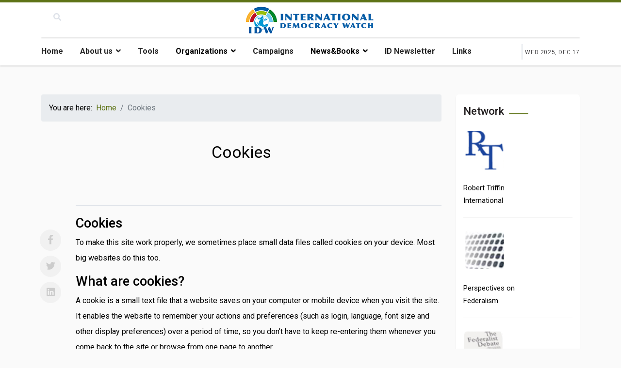

--- FILE ---
content_type: text/html; charset=utf-8
request_url: https://www.internationaldemocracywatch.org/cookies
body_size: 9255
content:

<!doctype html>
<html lang="en-gb" dir="ltr">
    <head>
        <meta charset="utf-8">
        <meta name="viewport" content="width=device-width, initial-scale=1, shrink-to-fit=no">
        <link rel="canonical" href="https://www.internationaldemocracywatch.org/cookies">
        <meta charset="utf-8">
	<meta name="author" content="Super User">
	<meta name="generator" content="HELIX_ULTIMATE_GENERATOR_TEXT">
	<title>Cookies</title>
	<link href="/images/logo/favicon.png" rel="icon" type="image/vnd.microsoft.icon">
	<link href="https://www.internationaldemocracywatch.org/component/search/?id=547&amp;Itemid=386&amp;format=opensearch" rel="search" title="Search International Democracy Watch" type="application/opensearchdescription+xml">
<link href="/media/vendor/joomla-custom-elements/css/joomla-alert.min.css?0.2.0" rel="stylesheet" />
	<link href="/plugins/system/gdpr/assets/css/cookieconsent.min.css?2c5a1f80b460dd5bb544f3e97e8ece55" rel="stylesheet" />
	<link href="//fonts.googleapis.com/css?family=Roboto:100,100i,200,200i,300,300i,400,400i,500,500i,600,600i,700,700i,800,800i,900,900i&amp;subset=greek&amp;display=swap" rel="stylesheet" media="none" onload="media=&quot;all&quot;" />
	<link href="/templates/newsberg/css/bootstrap.min.css" rel="stylesheet" />
	<link href="/plugins/system/helixultimate/assets/css/system-j4.min.css" rel="stylesheet" />
	<link href="/templates/newsberg/css/font-awesome.min.css" rel="stylesheet" />
	<link href="/templates/newsberg/css/custom.css" rel="stylesheet" />
	<link href="/templates/newsberg/css/fa-v4-shims.css" rel="stylesheet" />
	<link href="/templates/newsberg/css/template.css" rel="stylesheet" />
	<link href="/templates/newsberg/css/presets/default.css" rel="stylesheet" />
	<link href="/components/com_sppagebuilder/assets/css/font-awesome-5.min.css" rel="stylesheet" />
	<link href="/components/com_sppagebuilder/assets/css/font-awesome-v4-shims.css" rel="stylesheet" />
	<link href="/components/com_sppagebuilder/assets/css/animate.min.css" rel="stylesheet" />
	<link href="/components/com_sppagebuilder/assets/css/sppagebuilder.css" rel="stylesheet" />
	<style>div.cc-window.cc-floating{max-width:24em}@media(max-width: 639px){div.cc-window.cc-floating:not(.cc-center){max-width: none}}div.cc-window, span.cc-cookie-settings-toggler{font-size:16px}div.cc-revoke{font-size:16px}div.cc-settings-label,span.cc-cookie-settings-toggle{font-size:14px}div.cc-window.cc-banner{padding:1em 1.8em}div.cc-window.cc-floating{padding:2em 1.8em}input.cc-cookie-checkbox+span:before, input.cc-cookie-checkbox+span:after{border-radius:1px}div.cc-center,div.cc-floating,div.cc-checkbox-container,div.gdpr-fancybox-container div.fancybox-content,ul.cc-cookie-category-list li,fieldset.cc-service-list-title legend{border-radius:0px}div.cc-window a.cc-btn,span.cc-cookie-settings-toggle{border-radius:0px}</style>
	<style>body{font-family: 'Roboto', sans-serif;font-size: 16px;text-decoration: none;}
@media (max-width:767px){body{font-size: 13px;}
}
</style>
	<style>h1{font-family: 'Roboto', sans-serif;font-size: 42px;text-decoration: none;}
@media (max-width:767px){h1{font-size: 40px;}
}
</style>
	<style>h2{font-family: 'Roboto', sans-serif;font-size: 34px;text-decoration: none;}
@media (max-width:767px){h2{font-size: 24px;}
}
</style>
	<style>h3{font-family: 'Roboto', sans-serif;font-size: 27px;text-decoration: none;}
@media (max-width:767px){h3{font-size: 20px;}
}
</style>
	<style>h4{font-family: 'Roboto', sans-serif;font-size: 18px;text-decoration: none;}
@media (max-width:767px){h4{font-size: 15px;}
}
</style>
	<style>.logo-image {height:60px;}.logo-image-phone {height:60px;}</style>
	<style>#sp-bottom-top{ padding:25px 0px 25px 0px; }</style>
<script src="/media/vendor/jquery/js/jquery.min.js?3.7.1"></script>
	<script src="/media/legacy/js/jquery-noconflict.min.js?04499b98c0305b16b373dff09fe79d1290976288"></script>
	<script src="/media/mod_menu/js/menu-es5.min.js?2c5a1f80b460dd5bb544f3e97e8ece55" nomodule defer></script>
	<script type="application/json" class="joomla-script-options new">{"data":{"breakpoints":{"tablet":991,"mobile":480},"header":{"stickyOffset":"100"}},"joomla.jtext":{"ERROR":"Error","MESSAGE":"Message","NOTICE":"Notice","WARNING":"Warning","JCLOSE":"Close","JOK":"OK","JOPEN":"Open"},"system.paths":{"root":"","rootFull":"https:\/\/www.internationaldemocracywatch.org\/","base":"","baseFull":"https:\/\/www.internationaldemocracywatch.org\/"},"csrf.token":"c83da0aad6c768da4519e4e363ca8f2f"}</script>
	<script src="/media/system/js/core.min.js?9c761ae035a6bd778a710e6c0f5ff7de049b67a3"></script>
	<script src="/media/vendor/bootstrap/js/bootstrap-es5.min.js?5.3.2" nomodule defer></script>
	<script src="/media/system/js/showon-es5.min.js?4773265a19291954f19755d6f2ade3ca7ed9022f" defer nomodule></script>
	<script src="/media/system/js/messages-es5.min.js?44e3f60beada646706be6569e75b36f7cf293bf9" nomodule defer></script>
	<script src="/media/system/js/showon.min.js?bfc733e48a923aaffb3d959cd04f176bad7d7d52" type="module"></script>
	<script src="/media/vendor/bootstrap/js/toast.min.js?5.3.2" type="module"></script>
	<script src="/media/vendor/bootstrap/js/tab.min.js?5.3.2" type="module"></script>
	<script src="/media/vendor/bootstrap/js/scrollspy.min.js?5.3.2" type="module"></script>
	<script src="/media/vendor/bootstrap/js/popover.min.js?5.3.2" type="module"></script>
	<script src="/media/vendor/bootstrap/js/offcanvas.min.js?5.3.2" type="module"></script>
	<script src="/media/vendor/bootstrap/js/modal.min.js?5.3.2" type="module"></script>
	<script src="/media/vendor/bootstrap/js/dropdown.min.js?5.3.2" type="module"></script>
	<script src="/media/vendor/bootstrap/js/collapse.min.js?5.3.2" type="module"></script>
	<script src="/media/vendor/bootstrap/js/carousel.min.js?5.3.2" type="module"></script>
	<script src="/media/vendor/bootstrap/js/button.min.js?5.3.2" type="module"></script>
	<script src="/media/vendor/bootstrap/js/alert.min.js?5.3.2" type="module"></script>
	<script src="/media/system/js/messages.min.js?7425e8d1cb9e4f061d5e30271d6d99b085344117" type="module"></script>
	<script src="/plugins/system/gdpr/assets/js/cookieconsent.min.js?2c5a1f80b460dd5bb544f3e97e8ece55" defer></script>
	<script src="/plugins/system/gdpr/assets/js/init.js?2c5a1f80b460dd5bb544f3e97e8ece55" defer></script>
	<script src="/templates/newsberg/js/main.js"></script>
	<script src="/components/com_sppagebuilder/assets/js/jquery.parallax.js?efcb014a6f41a6d880968ea58653b58d"></script>
	<script src="/components/com_sppagebuilder/assets/js/sppagebuilder.js?efcb014a6f41a6d880968ea58653b58d" defer></script>
	<script>var gdprConfigurationOptions = { complianceType: 'opt-in',
																			  cookieConsentLifetime: 365,
																			  cookieConsentSamesitePolicy: '',
																			  cookieConsentSecure: 0,
																			  disableFirstReload: 0,
																	  		  blockJoomlaSessionCookie: 1,
																			  blockExternalCookiesDomains: 0,
																			  externalAdvancedBlockingModeCustomAttribute: '',
																			  allowedCookies: '',
																			  blockCookieDefine: 1,
																			  autoAcceptOnNextPage: 0,
																			  revokable: 1,
																			  lawByCountry: 0,
																			  checkboxLawByCountry: 0,
																			  blockPrivacyPolicy: 0,
																			  cacheGeolocationCountry: 1,
																			  countryAcceptReloadTimeout: 1000,
																			  usaCCPARegions: null,
																			  countryEnableReload: 1,
																			  customHasLawCountries: [""],
																			  dismissOnScroll: 0,
																			  dismissOnTimeout: 0,
																			  containerSelector: 'body',
																			  hideOnMobileDevices: 0,
																			  autoFloatingOnMobile: 0,
																			  autoFloatingOnMobileThreshold: 1024,
																			  autoRedirectOnDecline: 0,
																			  autoRedirectOnDeclineLink: '',
																			  showReloadMsg: 0,
																			  showReloadMsgText: 'Applying preferences and reloading the page...',
																			  defaultClosedToolbar: 0,
																			  toolbarLayout: 'basic',
																			  toolbarTheme: 'block',
																			  toolbarButtonsTheme: 'decline_first',
																			  revocableToolbarTheme: 'basic',
																			  toolbarPosition: 'bottom',
																			  toolbarCenterTheme: 'compact',
																			  revokePosition: 'revoke-top',
																			  toolbarPositionmentType: 1,
																			  positionCenterSimpleBackdrop: 0,
																			  positionCenterBlurEffect: 0,
																			  preventPageScrolling: 0,
																			  popupEffect: 'fade',
																			  popupBackground: '#f0f0f0',
																			  popupText: '#222222',
																			  popupLink: '#222222',
																			  buttonBackground: '#389044',
																			  buttonBorder: '#389044',
																			  buttonText: '#ffffff',
																			  highlightOpacity: '100',
																			  highlightBackground: '#222222',
																			  highlightBorder: '#222222',
																			  highlightText: '#ffffff',
																			  highlightDismissBackground: '#222222',
																		  	  highlightDismissBorder: '#222222',
																		 	  highlightDismissText: '#ffffff',
																			  hideRevokableButton: 0,
																			  hideRevokableButtonOnscroll: 0,
																			  customRevokableButton: 0,
																			  customRevokableButtonAction: 0,
																			  headerText: '<p>Cookie</p>',
																			  messageText: 'This website uses cookies to manage authentication, navigation, and other functions. By using our website, you agree that we can place these types of cookies on your device.',
																			  denyMessageEnabled: 0, 
																			  denyMessage: 'You have declined cookies, to ensure the best experience on this website please consent the cookie usage.',
																			  placeholderBlockedResources: 0, 
																			  placeholderBlockedResourcesAction: '',
																	  		  placeholderBlockedResourcesText: 'You must accept cookies and reload the page to view this content',
																			  placeholderIndividualBlockedResourcesText: 'You must accept cookies from {domain} and reload the page to view this content',
																			  placeholderIndividualBlockedResourcesAction: 0,
																			  placeholderOnpageUnlock: 0,
																			  scriptsOnpageUnlock: 0,
																			  dismissText: 'Ignore',
																			  allowText: 'Accept',
																			  denyText: 'Reject',
																			  cookiePolicyLinkText: 'Cookie Policy',
																			  cookiePolicyLink: 'index.php?option=com_content&view=article&id=547&Itemid=386',
																			  cookiePolicyRevocableTabText: 'Cookie policy',
																			  privacyPolicyLinkText: 'Privacy Policy',
																			  privacyPolicyLink: 'index.php?option=com_content&view=article&id=549&Itemid=388',
																			  enableGdprBulkConsent: 0,
																			  enableCustomScriptExecGeneric: 0,
																			  customScriptExecGeneric: '',
																			  categoriesCheckboxTemplate: 'cc-checkboxes-light',
																			  toggleCookieSettings: 0,
																			  toggleCookieSettingsLinkedView: 0,
 																			  toggleCookieSettingsLinkedViewSefLink: '/component/gdpr/',
																	  		  toggleCookieSettingsText: '<span class="cc-cookie-settings-toggle">Settings <span class="cc-cookie-settings-toggler">&#x25EE;</span></span>',
																			  toggleCookieSettingsButtonBackground: '#333333',
																			  toggleCookieSettingsButtonBorder: '#ffffff',
																			  toggleCookieSettingsButtonText: '#ffffff',
																			  showLinks: 1,
																			  blankLinks: '_blank',
																			  autoOpenPrivacyPolicy: 0,
																			  openAlwaysDeclined: 0,
																			  cookieSettingsLabel: 'Cookie settings:',
															  				  cookieSettingsDesc: 'Choose which kind of cookies you want to disable by clicking on the checkboxes. Click on a category name for more informations about used cookies.',
																			  cookieCategory1Enable: 0,
																			  cookieCategory1Name: 'Necessary',
																			  cookieCategory1Locked: 0,
																			  cookieCategory2Enable: 0,
																			  cookieCategory2Name: 'Preferences',
																			  cookieCategory2Locked: 0,
																			  cookieCategory3Enable: 0,
																			  cookieCategory3Name: 'Statistics',
																			  cookieCategory3Locked: 0,
																			  cookieCategory4Enable: 0,
																			  cookieCategory4Name: 'Marketing',
																			  cookieCategory4Locked: 0,
																			  cookieCategoriesDescriptions: {},
																			  alwaysReloadAfterCategoriesChange: 0,
																			  preserveLockedCategories: 0,
																			  declineButtonBehavior: 'hard',
																			  reloadOnfirstDeclineall: 0,
																			  trackExistingCheckboxSelectors: '',
															  		  		  trackExistingCheckboxConsentLogsFormfields: 'name,email,subject,message',
																			  allowallShowbutton: 0,
																			  allowallText: 'Allow all cookies',
																			  allowallButtonBackground: '#ffffff',
																			  allowallButtonBorder: '#ffffff',
																			  allowallButtonText: '#000000',
																			  allowallButtonTimingAjax: 'fast',
																			  includeAcceptButton: 0,
																			  trackConsentDate: 0,
																			  execCustomScriptsOnce: 1,
																			  optoutIndividualResources: 0,
																			  blockIndividualResourcesServerside: 0,
																			  disableSwitchersOptoutCategory: 0,
																			  allowallIndividualResources: 1,
																			  blockLocalStorage: 0,
																			  blockSessionStorage: 0,
																			  externalAdvancedBlockingModeTags: 'iframe,script,img,source,link',
																			  enableCustomScriptExecCategory1: 0,
																			  customScriptExecCategory1: '',
																			  enableCustomScriptExecCategory2: 0,
																			  customScriptExecCategory2: '',
																			  enableCustomScriptExecCategory3: 0,
																			  customScriptExecCategory3: '',
																			  enableCustomScriptExecCategory4: 0,
																			  customScriptExecCategory4: '',
																			  enableCustomDeclineScriptExecCategory1: 0,
																			  customScriptDeclineExecCategory1: '',
																			  enableCustomDeclineScriptExecCategory2: 0,
																			  customScriptDeclineExecCategory2: '',
																			  enableCustomDeclineScriptExecCategory3: 0,
																			  customScriptDeclineExecCategory3: '',
																			  enableCustomDeclineScriptExecCategory4: 0,
																			  customScriptDeclineExecCategory4: '',
																			  enableCMPStatistics: 0,
																			  enableCMPAds: 0,
																			  debugMode: 0
																		};var gdpr_ajax_livesite='https://www.internationaldemocracywatch.org/';var gdpr_enable_log_cookie_consent=1;</script>
	<script>template="newsberg";</script>
	<meta property="og:type" content="article" />
	<meta property="og:url" content="https://www.internationaldemocracywatch.org/cookies" />
	<meta property="og:title" content="Cookies" />
	<meta property="og:description" content="Cookies
To make this site work properly, we sometimes place small data files called cookies on your device. Most big websites do this too.
What..." />
	<meta property="og:site_name" content="International Democracy Watch" />
	<meta name="twitter:description" content="Cookies
To make this site work properly, we sometimes place small data files called cookies on your device. Most big websites do this too.
What..." />
	<meta name="twitter:card" content="summary_large_image" />
<!-- Global site tag (gtag.js) - Google Analytics -->
<script async src="https://www.googletagmanager.com/gtag/js?id=UA-6119446-26"></script>
<script>
  window.dataLayer = window.dataLayer || [];
  function gtag(){dataLayer.push(arguments);}
  gtag('js', new Date());

  gtag('config', 'UA-6119446-34', {'anonymize_ip': true});
</script>
    </head>
    <body class="site helix-ultimate hu com_content com-content view-article layout-default task-none itemid-386 en-gb ltr sticky-header layout-fluid offcanvas-init offcanvs-position-left">
    
    <div class="body-wrapper">
        <div class="body-innerwrapper">
                        
<section id="sp-top-bar" >

						<div class="container">
				<div class="container-inner">
			
	
<div class="row">
	<div id="sp-top1" class="col-1 col-sm-1 col-md-1  col-lg-4 col-xl-4 "><div class="sp-column "><div class="sp-module top-search"><div class="sp-module-content">
<div class="top-search-wrapper">
	<div class="icon-top-wrapper">
		<i class="fa fa-search search-icon" aria-hidden="true"></i>
		<div class="close-icon">
			<div class="icon-close-wrap">
				<div class="icon-close"></div>
			</div>
		</div>
	</div>

	<div class="row top-search-input-wrap">
		<div class="col-sm-12">
			<div class="searchwrapper">
				<h3 class="input-title">What Are You Looking For?</h3>
				<form action="/cookies" method="post">
					<div class="searchtop-search">
						<div class="top-search-wrapper"><div class="sp_search_input"><i class="fa fa-search" aria-hidden="true"></i><input name="searchword" maxlength="200"  class="mod-search-searchword inputboxtop-search" type="text" size="0" value="Search ..."  onblur="if (this.value=='') this.value='Search ...';" onfocus="if (this.value=='Search ...') this.value='';" /></div></div>						<input type="hidden" name="task" value="search" />
						<input type="hidden" name="option" value="com_search" />
						<input type="hidden" name="Itemid" value="386" />
					</div>
				</form>
			</div> <!-- /.searchwrapper -->
		</div> <!-- /.col-sm-12 -->

		<div class="col-sm-12"> <!-- /.col-sm-12 -->
			<h4 class="tags-title">Popular Tags</h4>
			<div class="popular-tags-wrap">
				<ul>
										<li>
												<a href="/component/search/?areas[0]=tags&amp;searchword=WTO">WTO</a>
						</li>
									</ul>
			</div>
		</div> <!-- /.col-sm-12 -->

	</div> <!-- /.row -->
</div> <!-- /.top-search-wrapper -->	</div></div></div></div><div id="sp-logo" class="col-1 col-sm-1  col-lg-4 col-xl-4 "><div class="sp-column "><a id="offcanvas-toggler" aria-label="Navigation" class="offcanvas-toggler-left d-block d-lg-none" href="#"><span class="fa fa-bars" aria-hidden="true" title="Navigation"></span></a><div class="logo"><a href="/"><img class="logo-image d-none d-lg-inline-block" src="/images/logo/logoidwnew.png" alt="International Democracy Watch"><img class="logo-image-phone d-inline-block d-lg-none" src="/images/logo/logoidw-colori.png" alt="International Democracy Watch"></a></div></div></div><div id="sp-top2" class="col-md-6  col-lg-4 col-xl-4 d-none d-sm-none d-md-none d-lg-block"><div class="sp-column "></div></div></div>
							</div>
			</div>
			
</section>
<header id="sp-header" >

						<div class="container">
				<div class="container-inner">
			
	
<div class="row">
	<div id="sp-menu" class="col-lg-10 "><div class="sp-column text-left justify-content-left d-flex align-items-center justify-content-end"><nav class="sp-megamenu-wrapper" role="navigation"><ul class="sp-megamenu-parent menu-animation-fade-up d-none d-lg-block"><li class="sp-menu-item"><a   href="/"  >Home</a></li><li class="sp-menu-item sp-has-child"><a   href="/about-us"  >About us</a><div class="sp-dropdown sp-dropdown-main sp-menu-right" style="width: 240px;"><div class="sp-dropdown-inner"><ul class="sp-dropdown-items"><li class="sp-menu-item"><a   href="/about-us/the-scientific-committee"  >The Scientific Committee</a></li></ul></div></div></li><li class="sp-menu-item"><a   href="/tools"  >Tools</a></li><li class="sp-menu-item sp-has-child"><span  class=" sp-menu-separator"  >Organizations</span><div class="sp-dropdown sp-dropdown-main sp-menu-right" style="width: 240px;"><div class="sp-dropdown-inner"><ul class="sp-dropdown-items"><li class="sp-menu-item"><a   href="/organizations/global-organization"  >Global Organization</a></li><li class="sp-menu-item"><a   href="/organizations/regional-organizations"  >Regional Organizations</a></li><li class="sp-menu-item"><a   href="/organizations/interregional-organizations"  >Interregional Organizations</a></li><li class="sp-menu-item"><a   href="/organizations/organizations-on-the-map"  >Organizations on the Map</a></li></ul></div></div></li><li class="sp-menu-item"><a   href="/campaigns"  >Campaigns</a></li><li class="sp-menu-item sp-has-child"><span  class=" sp-menu-separator"  >News&amp;Books</span><div class="sp-dropdown sp-dropdown-main sp-menu-right" style="width: 240px;"><div class="sp-dropdown-inner"><ul class="sp-dropdown-items"><li class="sp-menu-item"><a   href="/news-books/news"  >News</a></li><li class="sp-menu-item"><a   href="/news-books/comments"  >Comments</a></li><li class="sp-menu-item"><a   href="/news-books/books-publications"  >Books</a></li><li class="sp-menu-item"><a   href="/news-books/international-organizations-news"  >International organizations news</a></li></ul></div></div></li><li class="sp-menu-item"><a   href="/id-newsletter"  >ID Newsletter</a></li><li class="sp-menu-item"><a   href="/links"  >Links</a></li></ul></nav></div></div><div id="sp-menu-right" class="col-lg-2 "><div class="sp-column  d-flex align-items-center"><div class="sp-module "><div class="sp-module-content">
<div id="sp-team162" class="sp-date ">
    <div class="row-fluid">
    	<div class="sp-date-wrapper">
    		<span>
	    	Wed 2025, Dec 17	     	</span>
	     </div>
    </div><!--/.row-fluid-->
</div></div></div></div></div></div>
							</div>
			</div>
			
</header>
<section id="sp-section-3" >

				
	
<div class="row">
	<div id="sp-title" class="col-lg-12 "><div class="sp-column "></div></div></div>
				
</section>
<section id="sp-main-body" >

										<div class="container">
					<div class="container-inner">
						
	
<div class="row">
	
<main id="sp-component" class="col-lg-9 ">
	<div class="sp-column ">
		<div id="system-message-container" aria-live="polite">
	</div>


					<div class="sp-module-content-top clearfix">
				<div class="sp-module "><div class="sp-module-content">
<ol itemscope itemtype="https://schema.org/BreadcrumbList" class="breadcrumb">
			<li class="float-start">
			You are here: &#160;
		</li>
	
				<li itemprop="itemListElement" itemscope itemtype="https://schema.org/ListItem" class="breadcrumb-item"><a itemprop="item" href="/" class="pathway"><span itemprop="name">Home</span></a>				<meta itemprop="position" content="1">
			</li>
					<li itemprop="itemListElement" itemscope itemtype="https://schema.org/ListItem" class="breadcrumb-item active"><span itemprop="name">Cookies</span>				<meta itemprop="position" content="2">
			</li>
		</ol>
</div></div>
			</div>
		
		
    
<div class="article-spbookmark">
    <form class="sp-bookmark-form" name="add-to-bookmark-547">
                <a class="btn-spbookmark-action " href="javascript:void(0);" data-content-id="547">
            <span class="spbookmark-icon fa fa-bookmark-o"></span>
        </a>
        <input type="hidden" name="cid" value="547">
                    <input type="hidden" name="curl" value="https://www.internationaldemocracywatch.org/cookies">
            </form>
</div>

<div class="article-details " itemscope itemtype="https://schema.org/Article">
    <meta itemprop="inLanguage" content="en-GB">
    

    <div class="newsberg-details-img-wrapper">
        <div class="img-top-wrap">
                                                            <div class="article-info">

	
		
		
		
		
				
		
	
			
		
					<span class="hits">
	<meta itemprop="interactionCount" content="UserPageVisits:1710">
	Hits: 1710</span>
			</div>
                            
                            <div class="article-header">
                                            <h1 itemprop="headline">
                            Cookies                        </h1>
                                                                                                </div>
            
                                                            <div class="article-info">

	
		
		
		
		
				
		
	
			
		
					<span class="hits">
	<meta itemprop="interactionCount" content="UserPageVisits:1710">
	Hits: 1710</span>
			</div>
                                    </div>
                    		
		            </div>


	<div class="row">
			
    		            
        <div class="col-sm-1">
        	<div class="article-ratings-social-share d-flex justify-content-end">
			<div class="article-social-share">
	<div class="social-share-icon">
		<ul>
											<li>
					<a class="facebook" onClick="window.open('https://www.facebook.com/sharer.php?u=https://www.internationaldemocracywatch.org/cookies','Facebook','width=600,height=300,left='+(screen.availWidth/2-300)+',top='+(screen.availHeight/2-150)+''); return false;" href="https://www.facebook.com/sharer.php?u=https://www.internationaldemocracywatch.org/cookies" title="Facebook">
						<span class="fa fa-facebook"></span>
					</a>
				</li>
																											<li>
					<a class="twitter" title="Twitter" onClick="window.open('https://twitter.com/share?url=https://www.internationaldemocracywatch.org/cookies&amp;text=Cookies','Twitter share','width=600,height=300,left='+(screen.availWidth/2-300)+',top='+(screen.availHeight/2-150)+''); return false;" href="https://twitter.com/share?url=https://www.internationaldemocracywatch.org/cookies&amp;text=Cookies">
						<span class="fa fa-twitter"></span>
					</a>
				</li>
																												<li>
						<a class="linkedin" title="LinkedIn" onClick="window.open('https://www.linkedin.com/shareArticle?mini=true&url=https://www.internationaldemocracywatch.org/cookies','Linkedin','width=585,height=666,left='+(screen.availWidth/2-292)+',top='+(screen.availHeight/2-333)+''); return false;" href="https://www.linkedin.com/shareArticle?mini=true&url=https://www.internationaldemocracywatch.org/cookies" >
							<span class="fa fa-linkedin-square"></span>
						</a>
					</li>
										</ul>
		</div>
	</div>
			</div>
		</div>
            
		<div class="col-sm-11 col-sm-pull-1 6">
            
                        
            <div class="article-can-edit d-flex flex-wrap justify-content-between">
                                                            </div>
            <div class="article-info"> </div>
                                        
                        
                                        
            
                                
                <div itemprop="articleBody">
                    <h3>Cookies</h3>
<p>To make this site work properly, we sometimes place small data files called cookies on your device. Most big websites do this too.</p>
<h3>What are cookies?</h3>
<p>A cookie is a small text file that a website saves on your computer or mobile device when you visit the site. It enables the website to remember your actions and preferences (such as login, language, font size and other display preferences) over a period of time, so you don’t have to keep re-entering them whenever you come back to the site or browse from one page to another.</p>
<h3>How do we use cookies?</h3>
<ul>
<li><strong>Type of Cookie: System Cookies </strong><br /> <strong>Function</strong>: essential to make websites work correctly (es. session ID, language selection, Cookie accept) <br /> <strong>Duration</strong>: Persistent, session<br /><br /><strong>Cookies</strong>:<br />
<ul>
<li><strong style="color: #333333; font-family: Tahoma, Helvetica, Arial, sans-serif; font-size: 12.16px; line-height: 15.808px;">plg_system_eprivacy</strong>: store cookies accept</li>
<li>PHPSESSID: Session ID</li>
<li>Joomla_fs / Joomla_skin: user preferences (layout, language - session)</li>
<li>Random code: speed up site (session)<br /><br /></li>
</ul>
</li>
<li><strong>Type of Cookie: Third Party Cookies</strong>
<ul>
<li><strong>Google Analytics</strong><br /><strong>Function</strong>: Provides anonymous / aggregated information about where you go and what you do on Unilever and other websites<br /><strong>Duration</strong>: session and persistent<br /> <strong>Cookies:</strong> __ga, __gat<br /> <strong>Information</strong>: <a href="https://developers.google.com/analytics/resources/concepts/gaConceptsCookies" target="_blank" rel="noopener noreferrer">Google Analytics</a><strong><br /> <br /> </strong></li>
<li><strong>YouTube<br />Function: </strong>Some pages display YouTube videos.<br /><strong>Duration</strong>: session and persistent<br /><strong>Cookies</strong>: SID, LOGIN_INFO, use_hotbox, PREF, SSID, HSID, watched_video_id_list, __utma, __utmz, demographics, VISITOR_INFO1_LIVE<br /><strong>Informazioni</strong>: <a href="http://www.google.com/policies/privacy/" target="_blank" rel="noopener noreferrer">Google Policy<br /><br /></a></li>
</ul>
</li>
</ul>
<h3>How to control cookies?</h3>
<p>You can <strong>control and/or delete</strong> cookies as you wish – for details, see <a href="http://www.aboutcookies.org/" target="_blank" rel="noopener noreferrer">aboutcookies.org</a>. You can delete all cookies that are already on your computer and you can set most browsers to prevent them from being placed. If you do this, however, you may have to manually adjust some preferences every time you visit a site and some services and functionalities may not work.</p>                 </div>

                
                                                    
                                            
                        
            

            
                                                    </div> <!-- /.col-sm-8 -->
            
                        
</div>



			</div>
</main>
<aside id="sp-right" class="col-lg-3 "><div class="sp-column "><div class="sp-module  newsberg-card authors-posts-wrap"><h3 class=" sppb-addon-title">Network</h3><div class="sp-module-content"><ul class="mod-menu mod-list nav  menu network">
<li class="nav-item item-203">
<a href="http://www.triffininternational.eu/" target="_blank" rel="noopener noreferrer">
<div class="image-wrapper pull-left"><img src="/images/logo/triffin.png" alt="Robert Triffin International" class="image-thumb"></div>
<div class="image-title pull-left">Robert Triffin International</div>
</a></li><li class="nav-item item-199">
<a href="http://www.on-federalism.eu/index.php" target="_blank" rel="noopener noreferrer">
<div class="image-wrapper pull-left"><img src="/images/logo/pof.png" alt="Perspectives on Federalism" class="image-thumb"></div>
<div class="image-title pull-left">Perspectives on Federalism</div>
</a></li><li class="nav-item item-201">
<a href="https://www.federalist-debate.org" target="_blank" rel="noopener noreferrer">
<div class="image-wrapper pull-left"><img src="/images/logo/tfd.png" alt="The Federalist Debate" class="image-thumb"></div>
<div class="image-title pull-left">The Federalist Debate</div>
</a></li></ul>
</div></div></div></aside></div>
											</div>
				</div>
						
</section>
<section id="sp-bottom-top" >

						<div class="container">
				<div class="container-inner">
			
	
<div class="row">
	<div id="sp-bottom-top1" class="col-md-5 col-lg-12 "><div class="sp-column "><div class="sp-module "><div class="sp-module-content"><div class="mod-sppagebuilder  sp-page-builder" data-module_id="102">
	<div class="page-content">
		<div id="section-id-1573641031810" class="sppb-section sppb-hidden-xs" ><div class="sppb-container-inner"><div class="sppb-row"><div class="sppb-col-md-12" id="column-wrap-id-1573641031809"><div id="column-id-1573641031809" class="sppb-column" ><div class="sppb-column-addons"><div id="sppb-addon-wrapper-1624281498406" class="sppb-addon-wrapper"><div id="sppb-addon-1624281498406" class="clearfix "     ><div class="sppb-addon sppb-addon-icons-group  icons-group-title-postion-top sppb-text-left"><ul class="sppb-icons-group-list"><li id="icon-1624281498407" class=""><a href="#" aria-label="Facebook" rel="noopener noreferrer" target="_blank"><span class="sppb-icons-label-text"></span><i class="fab fa-facebook-f " aria-hidden="true" title="Facebook"></i></a></li><li id="icon-1624281498408" class=""><a href="#" aria-label="Twitter" rel="noopener noreferrer" target="_blank"><span class="sppb-icons-label-text"></span><i class="fab fa-twitter " aria-hidden="true" title="Twitter"></i></a></li></ul></div><style type="text/css">#sppb-addon-wrapper-1624281498406 {
margin:0px 0px 0px 0px;}
#sppb-addon-1624281498406 {
	box-shadow: 0 0 0 0 #ffffff;
}
#sppb-addon-1624281498406 {
}
#sppb-addon-1624281498406.sppb-element-loaded {
}
@media (min-width: 768px) and (max-width: 991px) {#sppb-addon-1624281498406 {}}@media (max-width: 767px) {#sppb-addon-1624281498406 {}}</style><style type="text/css">#sppb-addon-1624281498406 .sppb-icons-group-list li#icon-1624281498407 a {height: 48px;margin: 5px;padding: 0 0 0 0;width: 48px;color: #ffffff;border-color: #ffffff;border-style: solid;border-width: 1px;border-radius: 50px;font-size: 24px;}#sppb-addon-1624281498406 .sppb-icons-group-list {margin: -5px;}#sppb-addon-1624281498406 .sppb-icons-group-list li#icon-1624281498407 .sppb-icons-label-text {font-size: 16px;line-height: 20px;letter-spacing: 0px;}#sppb-addon-1624281498406 .sppb-icons-group-list li#icon-1624281498407{display: inline-block;}@media (min-width: 768px) and (max-width: 991px) {#sppb-addon-1624281498406 .sppb-icons-group-list li#icon-1624281498407 a {padding:    ;}}@media (max-width: 767px) {#sppb-addon-1624281498406 .sppb-icons-group-list li#icon-1624281498407 a {padding:    ;}}
#sppb-addon-1624281498406 .sppb-icons-group-list li#icon-1624281498408 a {height: 48px;margin: 5px;padding: 0 0 0 0;width: 48px;color: #ffffff;border-color: #ffffff;border-style: solid;border-width: 1px;border-radius: 50px;font-size: 24px;}#sppb-addon-1624281498406 .sppb-icons-group-list {margin: -5px;}#sppb-addon-1624281498406 .sppb-icons-group-list li#icon-1624281498408 .sppb-icons-label-text {font-size: 16px;line-height: 20px;letter-spacing: 0px;}#sppb-addon-1624281498406 .sppb-icons-group-list li#icon-1624281498408{display: inline-block;}@media (min-width: 768px) and (max-width: 991px) {#sppb-addon-1624281498406 .sppb-icons-group-list li#icon-1624281498408 a {padding:    ;}}@media (max-width: 767px) {#sppb-addon-1624281498406 .sppb-icons-group-list li#icon-1624281498408 a {padding:    ;}}#sppb-addon-1624281498406 .sppb-addon-title {margin: 0px 0px 0px 0px; padding: 0px 0px 0px 0px; }</style></div></div></div></div></div></div></div></div><style type="text/css">.sp-page-builder .page-content #section-id-1573641031810{padding-top:0;padding-right:0;padding-bottom:0;padding-left:0;margin-top:0px;margin-right:0px;margin-bottom:0px;margin-left:0px;}#column-id-1573641031809{box-shadow:0 0 0 0 #fff;}</style>	</div>
</div>
</div></div></div></div></div>
							</div>
			</div>
			
</section>        </div>
    </div>

    <!-- Off Canvas Menu -->
    <div class="offcanvas-overlay"></div>
    <div class="offcanvas-menu">
        <a href="#" class="close-offcanvas"><span class="fa fa-remove"></span></a>
        <div class="offcanvas-inner">
                            <div class="sp-module "><div class="sp-module-content"><ul class="menu">
<li class="item-101 default"><a href="/" >Home</a></li><li class="item-370 menu-deeper menu-parent"><a href="/about-us" >About us<span class="menu-toggler"></span></a><ul class="menu-child"><li class="item-380"><a href="/about-us/the-scientific-committee" >The Scientific Committee</a></li></ul></li><li class="item-288"><a href="/tools" >Tools</a></li><li class="item-349 menu-divider menu-deeper menu-parent"><span class="menu-separator ">Organizations<span class="menu-toggler"></span></span>
<ul class="menu-child"><li class="item-371"><a href="/organizations/global-organization" >Global Organization</a></li><li class="item-384"><a href="/organizations/regional-organizations" >Regional Organizations</a></li><li class="item-383"><a href="/organizations/interregional-organizations" >Interregional Organizations</a></li><li class="item-287"><a href="/organizations/organizations-on-the-map" >Organizations on the Map</a></li></ul></li><li class="item-385"><a href="/campaigns" >Campaigns</a></li><li class="item-379 menu-divider menu-deeper menu-parent"><span class="menu-separator ">News&amp;Books<span class="menu-toggler"></span></span>
<ul class="menu-child"><li class="item-382"><a href="/news-books/news" >News</a></li><li class="item-381"><a href="/news-books/comments" >Comments</a></li><li class="item-378"><a href="/news-books/books-publications" >Books</a></li><li class="item-389"><a href="/news-books/international-organizations-news" >International organizations news</a></li></ul></li><li class="item-374"><a href="/id-newsletter" >ID Newsletter</a></li><li class="item-373"><a href="/links" >Links</a></li></ul>
</div></div>
                    </div>
    </div>

    
    
    
    <!-- Go to top -->
            <a href="#" class="sp-scroll-up" aria-label="Scroll Up"><span class="fa fa-chevron-up" aria-hidden="true"></span></a>
            </body>
</html>

--- FILE ---
content_type: text/css
request_url: https://www.internationaldemocracywatch.org/templates/newsberg/css/custom.css
body_size: 2976
content:
logo#sp-header {
    background: #fff;
}
.body-innerwrapper > #sp-top-bar {
    padding: 5px 0px;
}
#sp-top-bar #sp-top2 .sp-module {
    display: inherit;
}
/* correzioni aggiornamento a helix ultimate 2.0 */
#sp-menu > .sp-column {
	justify-content: flex-start !important;
	align-items: normal !important;
}
#sp-menu-right > .sp-column {
	justify-content: flex-end !important;
	align-items: normal !important;
}
#sp-menu-right > .sp-column > .sp-module {
	width: 100%;
}
/* fine correzioni aggiornamento a helix ultimate 2.0 */
.simple-text {
    color: #252525;
}
.newsberg-card, .view-article .authors-posts-wrap, .sppb-addon-articles-layout.layout-arabica .intro-items-slider .sppb-addon-article .sppb-article-info-wrap {
    box-shadow: 0 1px 3px 0px rgba(0, 0, 0, 0.13);
}
#sp-left .sp-module, #sp-right .sp-module {
    float: left;
}
.sp-module.newsberg-card.authors-posts-wrap {
	padding: 0;
	padding-top: 20px;
	padding-bottom: 20px;
}
.sp-module.newsberg-card.authors-posts-wrap .sppb-addon-title {
	padding: 0 15px;
}
.view-article .authors-posts-wrap, .sp-module.newsberg-card.authors-posts-wrap {
    max-height: unset;
    margin-top: 0 !important;
    background-color: #fff;
}
.sppb-addon-articles-layout.layout-geisha .sppb-addon-content .all-items-wrap {
    max-height: 613px;
}
.sppb-addon-articles-layout.layout-geisha .sppb-addon-article .sppb-article-info-wrap {
    margin: 23px 0px 0 20px;
}
.sppb-addon-articles-thumb-slider .articles-slider .sppb-article-info-wrap .slider-title {
    margin-bottom: 0;
    line-height: 50px;
    font-size: 50px;
}
.sppb-addon-articles-thumb-slider .sppb-article-meta {
    font-size: 24px;
}
.sppb-addon-articles-thumb-slider .sppb-article-meta-2 {
    font-size: 30px;
}
.sppb-addon-articles-thumb-slider .articles-thumb .sppb-article-info-wrap {
    padding: 18px 35px;
}
.sppb-addon-articles-thumb-slider .articles-thumb .sppb-article-meta {
    font-size: 12px;
    margin-bottom: 0;
}
.sppb-addon-articles-thumb-slider .articles-thumb h4 {
    font-size: 16px;
    margin-bottom: 0;
    line-height: 20px;
}
.sppb-addon-articles-thumb-slider .articles-thumb .sppb-meta-category {
    font-size: 12px;
    text-transform: uppercase;
    margin-bottom: 0;
}
#sp-bottom-top {
    border-bottom: 1px solid rgba(255, 255, 255, 0.2);
}
#sp-bottom-top3 p {
    font-size: 13px;
    text-align: right;
    padding-top: 15px;
}
#sp-bottom1 p {
    font-size: 12px;
    line-height: 16px;
}
.image-layout-preset-style-card .sppb-img-responsive, .image-layout-preset-style-overlap .sppb-addon-image-layout-image, .image-layout-preset-style-overlap .sppb-img-responsive {
    height: 100%;
    max-height: 100px;
}
.sppb-addon-articles-thumb-slider .articles-thumb .swiper-slide-thumb-active .sppb-article-info-wrap {
    border-bottom-color: transparent;
}
.view-article .article-details .article-can-edit + .article-info {
    padding: 0px;
    border-bottom: none;
    margin-bottom: 0;
}
.view-article .authors-posts-wrap {
    padding: 20px 0 !important;
    overflow-y: hidden !important;
}
.authors-posts-wrap .sp-module-title {
    text-align: left;
    margin-top: 10px;
    text-transform: none;
    margin-left: 15px;
}
.authors-posts-wrap .sp-module-title::after {
    content: "";
    width: 55px;
    height: 2px;
    transition: 0.3s;
    margin-left: 15px;
    margin-top: 20px;
    border-radius: 1px;
    background-color: #5E7316;
    position: absolute;
}
.authors-posts-wrap ul.menu {
    background-color: rgba(204, 204, 204, 0.2);
    list-style: none;
    padding: 0;
    padding-top: 10px;
    padding-bottom: 10px;
    margin-bottom: 0;
}
.authors-posts-wrap ul.network {
    padding-top: 0;
    padding-bottom: 0;
    padding-left: 0;
    padding-right: 0;
}
.authors-posts-wrap ul.menu > li {
    margin-left: 15px;
    margin-right: 15px;
    transition: background-color 0.3s;
    float: left;
    margin-top: 10px;
    margin-bottom: 10px;
    border-bottom: solid 2px #5E7316;
    padding-bottom: 20px;
}
.authors-posts-wrap ul.menu > li:first-child {
    margin-top: 10px;
}
#newsletter-image img {
    border-radius: 5px 5px 5px 5px;
}
#sp-left .sp-module, #sp-right .sp-module {
    margin-top: 0;
}
.authors-posts-wrap ul.menu > li:last-child {
    margin-bottom: 0;
    border-bottom: none;
    padding-bottom: 0;
}
ul.network .image-wrapper {
    width: 30%;
    margin-right: 8%;
}
ul.network .image-thumb {
    margin-right: 20px;
    width: 100px;
    border-radius: 6px;
}
ul.network .image-title {
    padding-top: 18px;
    width: 62%;
    font-size: 15px;
    line-height: 26px;
    font-weight: normal;
}
/*
.authors-posts-wrap ul.menu > li:hover {
    background-color: #5E7316;
}
*/
.authors-posts-wrap ul.menu > li:hover > a {
    color: #5E7316;
}
.authors-posts-wrap ul.menu > li.color-1 {
    background-color: #5E7316;
}
.authors-posts-wrap ul.menu > li.color-2 {
    background-color: #52a9ca;
}
.authors-posts-wrap ul.menu > li.color-3 {
    background-color: #58809b;
}
.authors-posts-wrap ul.menu > li.color-4 {
    background-color: #cc3c17;
}
.authors-posts-wrap ul.menu > li.color-5 {
    background-color: #b3b700;
}
.authors-posts-wrap ul.menu > li.color-6 {
    background-color: #1f479f;
}
.authors-posts-wrap ul.menu > li.color-1,
.authors-posts-wrap ul.menu > li.color-2,
.authors-posts-wrap ul.menu > li.color-3,
.authors-posts-wrap ul.menu > li.color-4,
.authors-posts-wrap ul.menu > li.color-5,
.authors-posts-wrap ul.menu > li.color-6 {
    padding-top: 10px;
	padding-bottom: 10px;
}
.authors-posts-wrap ul.menu > li.color-1 > a {
    color: #fff;
}
.authors-posts-wrap ul.menu > li.color-2 > a {
    color: #fff;
}
.authors-posts-wrap ul.menu > li.color-3 > a {
    color: #fff;
}
.authors-posts-wrap ul.menu > li.color-4 > a {
    color: #fff;
}
.authors-posts-wrap ul.menu > li.color-5 > a {
    color: #fff;
}
.authors-posts-wrap ul.menu > li.color-6 > a {
    color: #fff;
}
.site.view-article .authors-posts-wrap {
    padding: 20px;
    overflow-y: hidden;
}
#sp-right .sp-module {
    background-color: #fff;
    padding: 20px;
}
#collaboratori .sppb-addon-image-content .sppb-image-holder {
    background-size: contain;
    background-repeat: no-repeat;
}
/*
.sppb-icons-label-text {
	position: absolute;
    float: right;
    left: 60px;
    top: 14px;
}
*/
.sppb-icons-label-text {
    position: absolute;
    float: right;
    left: 60px;
    margin-top: 18px;
    font-size: 22px !important;
    font-weight: bold;
}
.image-layout-preset-style-card .sppb-addon-image-layout-content {
    padding: 0 10px 0 30px;
}
.sppb-addon-image-layout-image {
    padding-left: 20px;
    padding-right: 20px;
}
.blog .items-row .item .newsberg-article-content .newsberg-article-introtext .createdby {
    display: block;
    margin-right: 15px;
    margin-top: -1px;
}
.blog .items-row .item .newsberg-article-content .newsberg-article-introtext .createdby .info-block-title {
	display: none;
}
.current-issue-menu li {
	margin-top: -15px;
}

/* primo articolo in homepage */
.swiper-container-thumbs {
    display: none;
}
.sppb-addon-articles-thumb-slider .articles-slider .sppb-article-info-wrap .slider-title {
    margin-bottom: 30px;
    max-width: 90%;
}
.sppb-addon-articles-thumb-slider .sppb-article-introtext {
	max-width: 80%;
}
.sppb-addon-articles-thumb-slider .articles-slider .swiper-slide::before {
    background-image: linear-gradient(to bottom, rgba(0, 0, 0, 0.4), rgb(0, 0, 0, 0.4));
}

/* secondo articolo in homepage */
.leading-item {
	flex: 100% !important;
	max-width: 100% !important;
	box-shadow: 0 1px 3px 0px rgba(0, 0, 0, 0.13);
	margin-left: 15px;
	margin-right: 15px;
	padding: 0;
	border-radius: 4px;
	overflow: hidden;
}
.dg-article-data {
	padding-top: 30px;
	padding-bottom: 30px;
}
.sppb-addon-articles-layout.layout-arabica .leading-item .sppb-addon-article,
.sppb-addon-articles-layout.layout-arabica .leading-item .sppb-addon-article::after {
    border-radius: 0;
}

/* articoli mini in homepage */
.sppb-addon-articles-layout.layout-arabica .intro-items-slider .sppb-addon-article .sppb-article-info-wrap h3 a {
    color: #5E7316;
}
.swiper-button-disabled {
	display: none;
}
.sppb-addon-articles-layout.layout-arabica .intro-items-slider {
    margin-left: 0 !important;
    margin-right: 0 !important;
    padding: 40px 25px !important;
}

/* rettangoli dedicati robert triffin */
.sppb-addon-image-layout-content {
    background: transparent;
    padding: 30px 40px 28px 40px;
}
.sppb-addon-image-layout-image {
    padding-left: 0;
    padding-right: 0;
}
.sppb-addon-image-layout-image img {
	border-radius: 5px;
}
.image-layout-preset-style-poster .sppb-addon-image-layout-content {
    margin: unset;
    bottom: 0;
}
.sppb-addon-image-layout-content a {
    color: #fff;
}
.border-radius-top-right-wrapper img {
	border-radius: 0 5px 5px 0;
}
.border-radius-top-left-wrapper img {
	border-radius: 5px 0 0 5px;
}
.about-mission-wrapper {
	color: #000;
	line-height: 20px;
}
.about-mission-wrapper h3.sppb-addon-title {
	color: #5E7316;
	font-weight: bold;
	display: grid;
}
.about-mission-wrapper h3.sppb-addon-title::after {
    width: 0;
    height: 0;
    margin-left: 0;
    margin-top: 0;
    border-radius: 0;
    background-color: transparent;
}
.image-showcase-wrapper .image-layout-preset-style-poster .sppb-addon-image-layout-content {
    bottom: 38%;
}
.image-showcase-wrapper h3.sppb-image-layout-title, .image-showcase-wrapper h3.sppb-image-layout-title a {
    font-size: 40px;
    color: #fff;
    text-align: left;
    font-weight: bold;
}
.image-showcase-wrapper .sppb-addon-image-layout-content {
    padding: 30px 40px 28px 150px;
}


@media screen and (max-width: 990px) {
	.border-radius-top-right-wrapper img {
		border-radius: 0 0 5px 5px;
	}
	.border-radius-top-left-wrapper img {
		border-radius: 5px 5px 0 0;
	}
	#home-section-3 .sppb-row > .sppb-col-md-6:first-child {
		margin-bottom: 30px;
	}
	#home-section-4 .sppb-row > .sppb-col-md-4 {
		margin-bottom: 30px;
	}
}
@media screen and (max-width: 768px) {
	.mobile-center {
		text-align: center !important;
	}
	.sppb-addon-image-layout-image {
		padding-left: 80px;
		padding-right: 80px;
		padding-bottom: 20px;
	}
	.image-layout-preset-style-card .sppb-addon-image-layout-content {
		text-align: center !important;
		padding: 20px !important;
		width: 100%;
	}
	.image-showcase-wrapper .image-layout-preset-style-poster .sppb-addon-image-layout-content {
		bottom: 20%;
	}
	.sppb-addon-image-layout-content {
		padding: 30px 40px 30px 40px;
		width: 100%;
	}
	.sppb-addon-image-layout-image {
		padding-left: 0;
		padding-right: 0;
		padding-bottom: 0;
	}
}
@media screen and (max-width: 600px) {
	.image-showcase-wrapper .image-layout-preset-style-poster .sppb-addon-image-layout-content {
		bottom: 0;
	}
	.image-showcase-wrapper .sppb-addon-image-layout-content {
		width: 100%;
		padding: 30px 20px 30px 20px;
	}
	.image-showcase-wrapper h3.sppb-image-layout-title, .image-showcase-wrapper h3.sppb-image-layout-title a {
		font-size: 24px;
		text-align: center;
	}
	.logo-image-phone {
		height: 40px !important;
	}
}

/* idw */
.sppb-addon-articles-layout.layout-excelsa .sppb-addon-article .sppb-article-info-wrap h3 {
    max-width: 99% !important;
    color: #5E7316;
}
.sppb-addon-articles-layout.layout-excelsa .sppb-addon-article .sppb-article-info-wrap h3 a {
    color: #5E7316;
}
.sppb-addon-articles-layout.layout-excelsa .sppb-addon-article .sppb-article-info-wrap .sppb-article-introtext {
    max-width: 99% !important;
}
.sppb-addon-articles-layout.layout-casipea .sppb-addon-content .sppb-row > .item .sppb-addon-article {
    margin-bottom: 0 !important;
    border-bottom: none !important;
    padding-bottom: 0 !important;
}
.sppb-addon-articles-layout.layout-casipea .sppb-addon-article {
    display: block !important;
}
.sppb-addon-articles-layout.layout-casipea .sppb-addon-article .sppb-carousel.sppb-slide, .sppb-addon-articles-layout.layout-casipea .sppb-addon-article .sppb-article-img-wrap {
    margin-left: 0 !important;
}
.borders .item {
	border-right: 1px solid #dee2e9;
}
.borders .sppb-row > .item:last-child {
	border-right: none;
}

/* stili aggiunti Rebecca */

.sppb-meta-author {
	font-size: 12px; 
	display: block;
}

/* download */ 
.jd_content_file {display: inline !important;}
.jd_left img {float: left;}

/* articoli */
h3.category {font-size: 18px; display: none !important;}
.createdby .author-img {display: none !important;}




/* aggiunti TFD */

/*
.logo {padding-left: 8px; width: 358px;}
*/

.sp-megamenu-parent > li > a {font-weight: bold; font-size: 16px !important;}

.blog .items-row .item .article-header h2 a {
color: #5E7316 !important;}


.jd_footer {display: none;}

.logo-image-phone{max-width: none;}


@media (max-width:1199px)
{

.sp-megamenu-parent > li:not(:last-child) {
    margin-right: 15px !important;
}
	}


.sp-menu-separator{font-weight: bold; font-size: 16px !important;}

.blogarchivionewsletter h3.category {display: none;}.blogarchivionewsletter h2 {font-size: 24px;}
.blogarchivionewsletter h3.category {display: none;}

.blogarchivionewsletter hr {border: none;}
.blogarchivionewsletter .item p {border-bottom: 1px solid #5e7316;}


.sp-megamenu-parent>li:not(:last-child) {margin-right: 25px !important;}


.leaflet-popup-content p {margin: 3px 0;}

.logo {text-align: center;}



/* digigreg - ottobre 2023 */
#sp-header #sp-menu-right .sp-date {
	margin-top: 16px;
}
.authors-posts-wrap ul.menu {
	background-color: transparent;
}
ul.network .image-thumb {
	min-width: 85px;
}
.authors-posts-wrap ul.menu > li {
	width: 100%;
}
.breadcrumb {
	display: -ms-flexbox;
	display: flex;
	-ms-flex-wrap: wrap;
	flex-wrap: wrap;
	padding: .75rem 1rem;
	margin-bottom: 1rem;
	list-style: none;
	background-color: #e9ecef;
	border-radius: .25rem;
}
#sp-page-builder .sppb-icons-group-list li {
text-align: left;
}
#sp-page-builder .sppb-addon-articles-layout.layout-arabica .leading-item .sppb-addon-article {
	width: 58.33333333%;
}
@media screen and (max-width: 768px) {
#sp-page-builder .sppb-addon-articles-layout.layout-arabica .leading-item .sppb-addon-article {
	width: 100%;
}
}
.sppb-addon-articles-layout.layout-casipea .sppb-addon-article .sppb-article-info-wrap .sppb-article-img-wrap {
	max-width: 100% !important;
}

--- FILE ---
content_type: text/css
request_url: https://www.internationaldemocracywatch.org/templates/newsberg/css/template.css
body_size: 23533
content:
@charset "UTF-8";
.section-radius{border-radius:6px}.heading-arrow .sppb-addon-title{font-size:27px;line-height:38px;position:relative;display:flex;align-items:center;color:#231f20}.heading-arrow .sppb-addon-title:after{content:"";width:55px;height:2px;transition:0.3s;margin-left:15px;margin-top:10px;border-radius:1px;background-color:#5e7316}.full-link{position:absolute;top:0;left:0;right:0;bottom:0}@media (min-width:1200px){.container{max-width:1410px}}body{text-rendering:auto;-webkit-font-smoothing:antialiased;-moz-osx-font-smoothing:grayscale}body,body p{line-height:2}body.helix-ultimate-preloader{overflow:hidden}body.helix-ultimate-preloader:before{content:" ";position:fixed;top:0;left:0;width:100%;height:100%;z-index:99998;background:rgba(255, 255, 255, 0.9)}body.helix-ultimate-preloader:after{content:"";font-family:"Font Awesome 5 Free";font-weight:900;font-size:36px;position:fixed;top:50%;left:50%;margin-top:-24px;margin-left:-24px;width:48px;height:48px;line-break:48px;text-align:center;color:#007bff;-webkit-animation:fa-spin 2s infinite linear;animation:fa-spin 2s infinite linear;z-index:99999}.row{--bs-gutter-x: 1.875rem}.container{padding-left:15px;padding-right:15px}@media (min-width:1200px){.container{max-width:1140px}}.element-invisible{position:absolute;padding:0;margin:0;border:0;height:1px;width:1px;overflow:hidden}#system-message-container{position:fixed;bottom:0px;right:15px;max-width:350px}#system-message-container .alert{font-size:13px;line-height:1.5}#system-message-container .alert>.btn-close{position:absolute;right:5px;top:5px;cursor:pointer}#system-message-container joomla-alert{font-size:13px}.com-users.view-registration #member-registration .modal-dialog,.com-users.view-registration #member-profile .modal-dialog,.com-users.view-profile #member-registration .modal-dialog,.com-users.view-profile #member-profile .modal-dialog{display:flex;align-items:center;min-height:calc(100% - 1rem)}.registration #member-registration #jform_privacyconsent_privacy-lbl{display:inline-flex}.registration #member-registration #jform_privacyconsent_privacy-lbl>a{position:initial;display:block;color:#000000}.registration #member-registration #jform_privacyconsent_privacy-lbl>a:hover,.registration #member-registration #jform_privacyconsent_privacy-lbl>a:focus{color:#5e7316}body.com-users.view-registration>#sbox-window{overflow:hidden}body.com-users.view-registration>#sbox-window>#sbox-btn-close{top:5px;right:5px}.modal-dialog.jviewport-width80{width:80vw;max-width:none}.btn:focus{box-shadow:none !important}@media (max-width:1440px){.sp-dropdown.sp-dropdown-mega{width:920px !important}}a{transition:color 0.3s, background-color 0.3s, opacity 0.3s}a,a:hover,a:focus,a:active{text-decoration:none}label{font-weight:normal}legend{padding-bottom:10px}img{display:block;max-width:100%;height:auto}#sp-top-bar .sp-module{display:inline-block;margin:0 0 0 1.25rem}ul.social-icons{list-style:none;padding:0;margin:-5px;display:inline-block}ul.social-icons>li{display:inline-block;margin:5px 7px}.sp-module-content .mod-languages .btn-group:before{content:"";font-family:"Font Awesome 5 Free";font-weight:900;position:relative;top:5px;z-index:1;font-size:15px}.sp-module-content .mod-languages .btn-group img{display:none}.sp-module-content .mod-languages .btn-group .dropdown-toggle{text-transform:uppercase;font-size:12px;padding:5px 5px 5px 0px}.sp-module-content .mod-languages .btn-group .dropdown-toggle:hover,.sp-module-content .mod-languages .btn-group .dropdown-toggle:focus{box-shadow:none}.sp-module-content .mod-languages .btn-group .dropdown-toggle:after{content:"";font-family:"Font Awesome 5 Free";font-weight:900;z-index:1;font-size:14px;top:4px;border:none;position:relative;font-weight:bold}.sp-module-content .mod-languages ul.lang-block{margin:0;padding:0;min-width:auto;max-width:50px}.sp-module-content .mod-languages ul.lang-block li{border:none;display:block;margin:0 5px 0 0}.sp-module-content .mod-languages ul.lang-block li a{padding:0px 10px;text-transform:uppercase;font-size:12px;line-height:1.92;letter-spacing:0.26px}.sp-module-content .mod-languages ul.lang-block li>a:before{display:none}.sp-module-content div.mod-languages ul.lang-block li{display:block;padding:0px;text-align:start}.sp-module-content div.mod-languages ul li.lang-active{background-color:initial !important}.sp-module-content ul.lang-block.dropdown-menu.show{margin-top:34px;margin-left:12px}.sp-module-content .latestnews>li>a>span{display:block;margin-top:5px;font-size:85%}.sp-contact-info{list-style:none;padding:0;margin:0 -10px}.sp-contact-info li{display:inline-block;margin:0 10px;font-size:90%;white-space:nowrap}.sp-contact-info li i{margin:0 3px}#sp-header{left:0;position:relative;top:0;width:100%;z-index:3;box-shadow:0px 3px 2px 0 rgba(151, 151, 151, 0.2)}#sp-header>.container>.container-inner{position:relative}#sp-header>.container>.container-inner:after{content:"";position:absolute;top:0px;box-shadow:0 2px 2px 0 rgba(0, 0, 0, 0.13);width:100%;height:2px;right:0px;left:0px}#sp-header .logo{display:inline-flex;margin:0;align-items:center}#sp-header .logo a{font-size:24px;line-height:1;margin:0;padding:0}#sp-header .logo p{margin:5px 0 0}#sp-header.header-sticky{position:fixed;z-index:4;box-shadow:0px 0px 5px 0 rgba(151, 151, 151, 0.88)}.close-icon{position:relative;display:inline-block;width:30px;height:30px;overflow:hidden}.close-icon:before,.close-icon:after{content:"";position:absolute;height:2px;width:100%;top:50%;left:0;margin-top:-1px;background:#000;transition:0.3s}.close-icon:before{-webkit-transform:rotate(45deg);-moz-transform:rotate(45deg);-ms-transform:rotate(45deg);-o-transform:rotate(45deg);transform:rotate(45deg)}.close-icon:after{-webkit-transform:rotate(-45deg);-moz-transform:rotate(-45deg);-ms-transform:rotate(-45deg);-o-transform:rotate(-45deg);transform:rotate(-45deg)}body.login-open{overflow:hidden}.login-info-wrapper #form-login-username{margin-bottom:1rem}.login-info-wrapper #form-login-password{margin-bottom:1rem}.sp-custom-login #login .container-fluid,.sp-custom-login #login .container-fluid .row{height:100%;padding-left:0px;padding-right:0px}#login{display:none;animation:fadeIn 0.3s;position:fixed;top:0;left:0;right:0;bottom:0;background:#f4f4f4;height:100%;z-index:9999}#login .container-fluid,#login .container-fluid .row{height:100%}#login .container-fluid>.row{align-items:center}#login .container-fluid .login-info-col{position:initial}#login .login-bg-img{background-image:url(../images/login-sidebar-img.jpg);background-repeat:no-repeat;background-size:cover;background-position:center center;height:100%}#login .login-info-wrapper{max-width:450px;padding-left:65px;text-align:left}#login .login-info-wrapper h2{font-weight:700;font-size:37px;margin-bottom:30px;text-transform:uppercase}#login .login-info-wrapper .reg-link{font-size:16px;margin-top:30px}#login.active .close-icon{display:inline-block !important}#login button.close{position:absolute;top:20px;right:20px;opacity:1;transition:0.3s}.sp-custom-login.sp-mod-login .info-text{margin-right:20px;display:block}.sp-custom-login.sp-mod-login .info-text a.sppb-btn-link{font-size:14px;text-transform:inherit;font-weight:400;letter-spacing:0px;display:flex;align-items:center;cursor:pointer}.sp-custom-login.sp-mod-login .info-text a.sppb-btn-link i{margin-right:7px;font-size:16px}.sp-custom-login-on{position:relative;margin-right:15px}.sp-custom-login-on .icons-wrap .user-icon{font-size:16px;margin-right:5px}.sp-custom-login-on .icons-wrap .log-text{font-size:13px;font-weight:500}.sp-custom-login-on .arrow-icon{font-size:12px;margin-left:5px}.sp-custom-login-on .form-login-wrap{position:absolute;top:100%;display:none;-webkit-animation:fadeInDown 0.5s;animation:fadeInDown 0.5s;-webkit-transition:0.3s;transition:0.3s;z-index:10;right:0px;padding-top:9px}.sp-custom-login-on .form-login-wrap .login-greeting{margin-bottom:10px}.sp-custom-login-on .form-login-wrap .form-users-wrapper{min-width:120px;border:1px solid #e0e0e0;background:#fff}.sp-custom-login-on .form-login-wrap .form-users-wrapper ul.menu{list-style:none;font-weight:600;padding:5px 10px;margin-bottom:0;border-bottom:1px solid #efeff3}.sp-custom-login-on .form-login-wrap .form-users-wrapper ul.menu>li:not(:last-child){margin-bottom:5px}.sp-custom-login-on .form-login-wrap .form-users-wrapper ul.menu li{line-height:normal}.sp-custom-login-on .form-login-wrap .form-users-wrapper ul.menu li a{font-size:12px;font-weight:normal;line-height:normal}.sp-custom-login-on .form-login-wrap .form-users-wrapper .logout-button{font-weight:600;-webkit-transition:0.3s;transition:0.3s;text-align:center;padding:10px;display:flex;align-items:center;justify-content:center}.sp-custom-login-on .form-login-wrap .form-users-wrapper .logout-button:hover,.sp-custom-login-on .form-login-wrap .form-users-wrapper .logout-button:focus{cursor:pointer;text-decoration:none}.sp-custom-login-on .form-login-wrap .form-users-wrapper .logout-button i.fa{font-size:16px;margin-right:10px}.sp-custom-login-on .form-login-wrap .form-users-wrapper .logout-button input[type="submit"]{font-size:14px;font-weight:600;cursor:pointer}.sp-custom-login-on:hover .form-login-wrap{display:block}.newsberg-card-section{background-color:#fff !important;padding:50px;box-shadow:0 2px 2px 0 rgba(0, 0, 0, 0.13);border-radius:6px}.login .list-group{flex-direction:row}.login .list-group .list-group-item{padding:0px;font-size:12px;margin-right:10px;border:none}#sp-title{min-height:0}.sp-page-title{padding:48px 0}.sp-page-title .sp-page-title-heading,.sp-page-title .sp-page-title-sub-heading{margin:0;padding:0;color:#fff}.sp-page-title .sp-page-title-heading{font-size:34px;font-weight:bold;color:#ffffff;line-height:1.3}.sp-page-title .sp-page-title-sub-heading{font-size:14px;font-weight:normal;line-height:1;margin-top:10px}.sp-page-title .breadcrumb{background:none;padding:0;margin:10px 0 0 0}.sp-page-title .breadcrumb>.active{color:rgba(255, 255, 255, 0.8)}.sp-page-title .breadcrumb>span,.sp-page-title .breadcrumb>li,.sp-page-title .breadcrumb>li+li:before,.sp-page-title .breadcrumb>li>a{color:#fff}button.close{position:absolute;top:20px;right:20px;opacity:1;transition:0.3s;border:0px;background:transparent}.layout-boxed .body-innerwrapper{max-width:1240px;margin:0 auto;box-shadow:0 0 5px rgba(0, 0, 0, 0.2)}#sp-main-body{padding:60px 0}#sp-main-body #system-message-container{position:fixed;bottom:15px;right:15px;z-index:101;font-size:14px}#sp-main-body #system-message-container>.alert{box-shadow:0 24px 24px -10px rgba(0, 0, 0, 0.1)}.com-sppagebuilder #sp-main-body{padding:0}.sppb-btn{font-size:14px;font-weight:bold;line-height:1.64;padding:7px 48px;text-align:center;border:none}.sppb-btn:focus,.sppb-btn:hover{box-shadow:none !important}.sppb-btn.sppb-btn-xlg{font-size:16px;line-height:25px;padding:10px 111px}.sppb-btn.sppb-btn-lg{padding:7px 80px}.sppb-btn.sppb-btn-sm{padding:3px 14px}.sppb-btn.sppb-btn-xs{padding:4px 8px;font-size:12px}.sppb-btn.sppb-btn-default{color:#fff}.sppb-btn.sppb-btn-default.sppb-btn-outline{background:transparent}.sppb-btn.sppb-btn-primary{color:#fff}.sppb-btn.sppb-btn-primary.sppb-btn-outline{background:transparent}.sppb-btn.sppb-btn-secondary.sppb-btn-outline{background:transparent}.sppb-btn.sppb-btn-link{background-color:transparent;padding:0;border:none}#sp-left .sp-module,#sp-right .sp-module{margin-top:50px}#sp-left .sp-module:first-child,#sp-right .sp-module:first-child{margin-top:0}#sp-left .sp-module .sp-module-title,#sp-right .sp-module .sp-module-title{margin:0 0 30px;padding-bottom:20px;font-size:22px;font-weight:700;border-bottom:1px solid #F3F3F3}#sp-left .sp-module ul,#sp-right .sp-module ul{list-style:none;padding:0;margin:0}#sp-left .sp-module ul>li,#sp-right .sp-module ul>li{display:block;border-bottom:1px solid #F3F3F3}#sp-left .sp-module ul>li>a,#sp-right .sp-module ul>li>a{display:block;padding:5px 0;line-height:36px;padding:2px 0}#sp-left .sp-module ul>li:last-child,#sp-right .sp-module ul>li:last-child{border-bottom:none}#sp-left .sp-module .categories-module ul,#sp-right .sp-module .categories-module ul{margin:0 10px}#sp-left .sp-module .latestnews>div,#sp-right .sp-module .latestnews>div{padding-bottom:5px;margin-bottom:5px;border-bottom:1px solid #e8e8e8}#sp-left .sp-module .latestnews>div:last-child,#sp-right .sp-module .latestnews>div:last-child{padding-bottom:0;margin-bottom:0;border-bottom:0}#sp-left .sp-module .latestnews>div>a,#sp-right .sp-module .latestnews>div>a{display:block;font-weight:400}#sp-left .sp-module .tagscloud,#sp-right .sp-module .tagscloud{margin:-2px 0}#sp-left .sp-module .tagscloud .tag-name,#sp-right .sp-module .tagscloud .tag-name{display:inline-block;padding:5px 10px;background:#808080;color:#fff;border-radius:4px;margin:2px 0}#sp-left .sp-module .tagscloud .tag-name span,#sp-right .sp-module .tagscloud .tag-name span{display:inline-block;min-width:10px;padding:3px 7px;font-size:12px;font-weight:700;line-height:1;text-align:center;white-space:nowrap;vertical-align:baseline;background-color:rgba(0, 0, 0, 0.2);border-radius:10px}.login img{display:inline-block;margin:20px 0}.login .checkbox input[type="checkbox"]{margin-top:6px}.view-search input{margin-top:8px}.view-search .input-group-text button.btn.btn-secondary{line-height:38px;margin-top:6px;border-radius:0px 0.25rem 0.25rem 0px}.view-search .input-group-text{padding:0px;left:0px;background:transparent;border:0px}.form-links ul{list-style:none;padding:0;margin:0}.registration .modal{display:inline-block;position:inherit}.com-content.layout-edit .nav-tabs .nav-link,.com-content.layout-edit label.hasPopover,.registration label.hasPopover{display:inline-block !important}.registration .form-check-inline input[type="radio"]{display:inline-block}.search .btn-toolbar{margin-bottom:20px}.search .btn-toolbar span.icon-search{margin:0}.search .btn-toolbar button{color:#fff}.search .phrases .phrases-box .controls label{display:inline-block;margin:0 20px 20px}.search .phrases .ordering-box{margin-bottom:15px}.search .only label{display:inline-block;margin:0 20px 20px}.search .search-results dt.result-title{margin-top:40px}.search .search-results dt,.search .search-results dd{margin:5px 0}.view-search select{padding:0px 0px 0px 5px}.filter-search .chzn-container-single .chzn-single{height:34px;line-height:34px}.form-search .finder label{display:block}.form-search .finder .input-medium{width:60%;border-radius:4px}.finder .word input{display:inline-block}.finder .search-results.list-striped li{padding:20px 0}.article-list .article{margin-bottom:30px;padding:20px;border:1px solid #f5f5f5;border-radius:3px}.article-list .article .article-intro-image,.article-list .article .article-featured-video,.article-list .article .article-featured-audio,.article-list .article .article-feature-gallery{margin:-20px -20px 20px -20px;border-radius:3px 3px 0 0;border-bottom:1px solid #f5f5f5;overflow:hidden}.article-list .article .article-intro-image img,.article-list .article .article-featured-video img,.article-list .article .article-featured-audio img,.article-list .article .article-feature-gallery img{border-radius:3px 3px 0 0}.article-list .article .article-header h1,.article-list .article .article-header h2{font-size:1.375rem;margin:0 0 1.25rem 0}.article-list .article .readmore{font-size:0.875rem}.article-list .article .readmore a{font-weight:500}.view-category ul.fields-container{display:none}.article-info{display:-webkit-box;display:-ms-flexbox;display:flex;-ms-flex-wrap:wrap;flex-wrap:wrap;margin-bottom:1rem}.article-info>span{font-size:0.813rem}.article-info>span+span::before{display:inline-block;padding-right:0.5rem;padding-left:0.5rem;content:"/"}.article-details .article-header{position:relative}.article-details .article-header h1,.article-details .article-header h2{font-size:2.25rem}.article-details .article-info{margin-bottom:1rem}.article-details .article-full-image{text-align:center;margin-bottom:2rem}.article-details .article-full-image img{display:inline-block;border-radius:4px}.article-details .article-featured-video,.article-details .article-featured-audio,.article-details .article-feature-gallery{margin-bottom:2rem}.article-details .article-ratings-social-share{padding:1rem 0;border-top:1px solid #f5f5f5;border-bottom:1px solid #f5f5f5;margin-bottom:1rem}.article-details .article-author-information{padding-top:2rem;margin-top:2rem;border-top:1px solid #dee2e9}.article-details .article-can-edit{position:relative}.article-details .article-can-edit a{display:inline-block;background:#2a61c9;color:#fff;padding:5px 12px;border-radius:3px;font-size:14px}.related-article-list-container{margin-top:15px}.related-article-list-container .related-article-title{font-size:22px;padding-bottom:15px;border-bottom:1px solid #f3f3f3}.related-article-list-container ul.related-article-list{list-style:none;padding:0}.related-article-list-container ul.related-article-list li{margin-bottom:10px}.related-article-list-container ul.related-article-list li .article-header h2{font-size:1.2rem}.related-article-list-container ul.related-article-list li .article-header h2 a{color:#252525}.related-article-list-container ul.related-article-list li .article-header h2 a:hover{color:#044cd0}.related-article-list-container ul.related-article-list li .published{font-size:14px}.tags{list-style:none;padding:0;display:block}.tags>li{display:inline-block}.tags>li a{display:block;font-size:12px;padding:2px 8px;border-radius:15px;font-weight:bold;line-height:1.2}.tags>li a:hover{color:#fff}.pager{list-style:none;padding:2rem 0 0 0;margin:2rem 0 0 0;border-top:1px solid #dee2e9}.pager::after{display:block;clear:both;content:""}.pager>li{display:inline-block}.pager>li.previous{float:left}.pager>li.next{float:right}.pager>li a{display:inline-block;font-size:14px;padding:5px 25px;border-radius:100px}.pager>li a:hover{color:#fff}#article-comments{padding-top:2rem;margin-top:2rem;border-top:1px solid #f5f5f5}.article-ratings{display:flex;align-items:center}.article-ratings .rating-symbol{unicode-bidi:bidi-override;direction:rtl;font-size:1rem;display:inline-block;margin-left:5px}.article-ratings .rating-symbol span.rating-star{font-family:"Font Awesome 5 Free";font-weight:normal;font-style:normal;display:inline-block}.article-ratings .rating-symbol span.rating-star.active:before{content:"";color:#F6BC00;font-weight:900}.article-ratings .rating-symbol span.rating-star:before{content:"";padding-right:5px}.article-ratings .rating-symbol span.rating-star:hover:before,.article-ratings .rating-symbol span.rating-star:hover~span.rating-star:before{content:"";color:#E7B000;cursor:pointer;font-weight:900}.article-ratings .ratings-count{font-size:0.785rem;color:#999}.article-ratings .fa-spinner{margin-right:5px}.pagination-wrapper{align-items:center}.pagination-wrapper .pagination{margin-bottom:0}.article-social-share{float:right}.article-social-share .social-share-icon ul{padding:0;list-style:none;margin:0}.article-social-share .social-share-icon ul li{display:inline-block}.article-social-share .social-share-icon ul li:not(:last-child){margin-right:10px}.article-social-share .social-share-icon ul li a{font-size:1.2rem;border-radius:50%;height:44px;line-height:44px;text-align:center;width:44px;display:inline-block;background:rgba(204, 204, 204, 0.2)}.article-social-share .social-share-icon ul li a:hover,.article-social-share .social-share-icon ul li a:focus{color:#fff}.newsfeed-category .category{list-style:none;padding:0;margin:0}.newsfeed-category .category li{padding:5px 0}.newsfeed-category #filter-search{margin:10px 0}.category-module,.categories-module,.archive-module,.latestnews,.newsflash-horiz,.mostread,.form-links,.list-striped{list-style:none;padding:0;margin:0}.category-module li,.categories-module li,.archive-module li,.latestnews li,.newsflash-horiz li,.mostread li,.form-links li,.list-striped li{padding:2px 0}.category-module li h4,.categories-module li h4,.archive-module li h4,.latestnews li h4,.newsflash-horiz li h4,.mostread li h4,.form-links li h4,.list-striped li h4{margin:5px 0}.categories-module li{border-bottom:none !important;margin:12px 0px}.categories-module li h4 a{color:#231f20}.categories-module li h4 a:before{content:"";font-family:"Font Awesome 5 Free";font-weight:900;margin-right:10px;font-size:21px;position:relative;top:4px}.categories-module li h4 a:hover,.categories-module li h4 a:focus{text-decoration:underline}.article-footer-top{display:table;clear:both;width:100%}.article-footer-top .post_rating{float:left}.contentpane:not(.com-sppagebuilder){padding:20px}#sp-bottom{padding:60px 0 30px;font-size:14px;line-height:1.6}#sp-bottom .sp-module{margin-bottom:30px}#sp-bottom .sp-module .sp-module-title{font-weight:500;font-size:16px;line-height:22px;margin:0 0 20px}#sp-bottom .sp-module ul{list-style:none;padding:0;margin:0}#sp-bottom .sp-module ul>li{display:block;margin-bottom:15px}#sp-bottom .sp-module ul>li:last-child{margin-bottom:0}#sp-bottom .sp-module ul>li>a{display:block;font-size:14px;font-weight:normal;line-height:20px}#sp-bottom .sp-module ul>li .sp-bottom-title{font-size:16px;color:#fff;font-weight:500;line-height:22px}#sp-footer{font-size:14px;padding:30px 0px}#sp-footer .sp-copyright{color:rgba(204, 204, 204, 0.7)}#sp-footer .sp-copyright a{color:rgba(204, 204, 204, 0.7)}#sp-footer .sp-copyright a:hover{color:#fff}html.offline body{background:#F3F3F3}html.offline .offline-wrapper{padding:50px;background-color:#FFFFFF;border-radius:10px}html.coming-soon,html.offline{width:100%;height:100%;min-height:100%}html.coming-soon body,html.offline body{width:100%;height:100%;min-height:100%;display:-ms-flexbox;display:-webkit-box;display:flex;-ms-flex-align:center;-ms-flex-pack:center;-webkit-box-align:center;align-items:center;-webkit-box-pack:center;justify-content:center;padding-top:40px;padding-bottom:40px;text-align:center;background-repeat:no-repeat;background-position:50% 40%}html.coming-soon .coming-soon-logo,html.offline .coming-soon-logo{display:inline-block;margin-bottom:2rem}html.coming-soon #coming-soon-countdown,html.offline #coming-soon-countdown{margin-top:4rem}html.coming-soon #coming-soon-countdown .coming-soon-days,html.coming-soon #coming-soon-countdown .coming-soon-hours,html.coming-soon #coming-soon-countdown .coming-soon-minutes,html.coming-soon #coming-soon-countdown .coming-soon-seconds,html.offline #coming-soon-countdown .coming-soon-days,html.offline #coming-soon-countdown .coming-soon-hours,html.offline #coming-soon-countdown .coming-soon-minutes,html.offline #coming-soon-countdown .coming-soon-seconds{margin:0;float:left;width:25%}html.coming-soon #coming-soon-countdown .coming-soon-days .coming-soon-number,html.coming-soon #coming-soon-countdown .coming-soon-hours .coming-soon-number,html.coming-soon #coming-soon-countdown .coming-soon-minutes .coming-soon-number,html.coming-soon #coming-soon-countdown .coming-soon-seconds .coming-soon-number,html.offline #coming-soon-countdown .coming-soon-days .coming-soon-number,html.offline #coming-soon-countdown .coming-soon-hours .coming-soon-number,html.offline #coming-soon-countdown .coming-soon-minutes .coming-soon-number,html.offline #coming-soon-countdown .coming-soon-seconds .coming-soon-number{width:100%;font-size:4.5rem;letter-spacing:-1px;line-height:1}html.coming-soon #coming-soon-countdown .coming-soon-days .coming-soon-string,html.coming-soon #coming-soon-countdown .coming-soon-hours .coming-soon-string,html.coming-soon #coming-soon-countdown .coming-soon-minutes .coming-soon-string,html.coming-soon #coming-soon-countdown .coming-soon-seconds .coming-soon-string,html.offline #coming-soon-countdown .coming-soon-days .coming-soon-string,html.offline #coming-soon-countdown .coming-soon-hours .coming-soon-string,html.offline #coming-soon-countdown .coming-soon-minutes .coming-soon-string,html.offline #coming-soon-countdown .coming-soon-seconds .coming-soon-string{font-size:1.5rem;letter-spacing:-1px;display:block;text-transform:uppercase}html.coming-soon .coming-soon-position,html.offline .coming-soon-position{margin-top:2rem}html.coming-soon .social-icons,html.offline .social-icons{margin-top:4rem}html.coming-soon .coming-soon-login form,html.offline .coming-soon-login form{display:inline-block}html.error-page{width:100%;height:100%}html.error-page body{width:100%;height:100%;display:-ms-flexbox;display:-webkit-box;display:flex;-ms-flex-align:center;-ms-flex-pack:center;-webkit-box-align:center;align-items:center;-webkit-box-pack:center;justify-content:center;padding-top:40px;padding-bottom:40px;text-align:center;background-repeat:no-repeat;background-position:50% 40%}html.error-page .error-logo{display:inline-block;margin-bottom:2rem}html.error-page .error-code{margin:0 0 1rem;font-size:6rem;line-break:1}html.error-page .error-message{font-size:1.5rem;margin-bottom:3rem}html.error-page .error-modules{margin-top:2rem}.sp-social-share ul{display:block;padding:0;margin:20px -5px 0}.sp-social-share ul li{display:inline-block;font-size:24px;margin:0 5px}.profile>div:not(:last-child){margin-bottom:30px}.dl-horizontal dt{margin:8px 0;text-align:left}.page-header{padding-bottom:15px}table.category{width:100%}table.category thead>tr,table.category tbody>tr{border:1px solid #f2f2f2}table.category thead>tr th,table.category thead>tr td,table.category tbody>tr th,table.category tbody>tr td{padding:10px}.contact-form .form-actions{background:none;border:none}@media print{.visible-print{display:inherit !important}.hidden-print{display:none !important}}.sp-preloader{height:100%;left:0;position:fixed;top:0;width:100%;z-index:99999}.sp-preloader>div{border-radius:50%;height:50px;width:50px;top:50%;left:50%;margin-top:-25px;margin-left:-25px;position:absolute;animation:spSpin 0.75s linear infinite}.sp-preloader>div:after{content:"";position:absolute;width:49px;height:49px;top:1px;right:0;left:0;margin:auto;border-radius:50%}.sp-scroll-up{display:none;position:fixed;bottom:30px;right:30px;width:36px;height:36px;line-height:36px;text-align:center;font-size:16px;color:#fff;background:#333;border-radius:3px;z-index:100}.sp-scroll-up:hover,.sp-scroll-up:active,.sp-scroll-up:focus{color:#fff;background:#444}.control-group{margin-bottom:1rem}select.form-control:not([multiple]),select.inputbox:not([multiple]),select:not([multiple]){height:calc(2.25rem + 2px)}input[type="text"],input[type="email"],input[type="url"],input[type="date"],input[type="password"],input[type="search"],input[type="tel"],input[type="number"],select{display:block;width:100%;padding:16px 22px;font-size:14px;line-height:1.25;color:#495057;background-color:transparent;background-image:none;background-clip:padding-box;border:1px solid #d8d8d8;border-radius:0.25rem;transition:border-color ease-in-out 0.15s, box-shadow ease-in-out 0.15s}input[type="text"]:focus,input[type="email"]:focus,input[type="url"]:focus,input[type="date"]:focus,input[type="password"]:focus,input[type="search"]:focus,input[type="tel"]:focus,input[type="number"]:focus,select:focus{color:#495057;background-color:#fff;border-color:#80bdff;outline:0}.chzn-select,.chzn-select-deselect{width:100%}.chzn-container.chzn-container-single .chzn-single{display:block;width:100%;padding:9px 15px;font-size:12px;line-height:1.92;height:calc(2.25rem + 2px);color:#98979c;background-image:none;background-clip:padding-box;box-shadow:none;border:none;text-transform:uppercase}.chzn-container.chzn-container-single .chzn-single div{width:30px;background:none}.chzn-container.chzn-container-single .chzn-single div>b{background:none;position:relative}.chzn-container.chzn-container-single .chzn-single div>b:after{content:"";font-family:"Font Awesome 5 Free";font-weight:900;font-size:0.875rem;position:absolute;top:50%;left:50%;transform:translate(-50%, -50%);-webkit-transform:translate(-50%, -50%)}.chzn-container.chzn-container-single.chzn-container-active.chzn-with-drop .chzn-single{border:none;box-shadow:none;background:none}.chzn-container.chzn-container-single .chzn-search{padding:0.625rem}.chzn-container.chzn-container-single .chzn-search input[type="text"]{display:block;width:100%;padding:0.5rem 1.429rem 0.5rem 0.75rem;font-size:0.875rem;line-height:1.25;height:calc(2rem + 2px);color:#495057;background-color:#fff;background-image:none;background-clip:padding-box;border-radius:0.25rem;transition:border-color ease-in-out 0.15s, box-shadow ease-in-out 0.15s;box-shadow:none;-webkit-box-shadow:none}.chzn-container.chzn-container-single .chzn-search input[type="text"]:focus{outline:0;box-shadow:0 0 0 0.2rem rgba(0, 123, 255, 0.25);-webkit-box-shadow:0 0 0 0.2rem rgba(0, 123, 255, 0.25)}.chzn-container.chzn-container-single .chzn-search:after{content:"";font-family:"Font Awesome 5 Free";font-weight:900;font-size:0.875rem;color:rgba(0, 0, 0, 0.2);position:absolute;top:50%;right:20px;transform:translateY(-50%);-webkit-transform:translateY(-50%)}.chzn-container.chzn-container-single .chzn-drop{border:none;box-shadow:none;-webkit-box-shadow:none}.chzn-container.chzn-container-single .chzn-results li.highlighted{background-image:none !important}.chzn-container.chzn-container-multi .chzn-choices{display:block;width:100%;padding:0 0.75rem;min-height:calc(2.25rem + 2px);line-height:1.25;background-color:#fff;background-image:none;background-clip:padding-box;border:1px solid rgba(0, 0, 0, 0.15);border-radius:0.25rem;transition:border-color ease-in-out 0.15s, box-shadow ease-in-out 0.15s;box-shadow:none;-webkit-box-shadow:none}.chzn-container.chzn-container-multi .chzn-choices li.search-field input[type="text"]{font-size:0.875rem;font-weight:normal;line-height:1.25;height:calc(2rem + 2px);background-color:#fff}.chzn-container.chzn-container-multi .chzn-choices li.search-choice{margin:5.5px 5px 0 0;padding:5px 20px 5px 5px;background-image:none;background-color:#f5f5f5;border-color:rgba(0, 0, 0, 0.1);box-shadow:none;-webkit-box-shadow:none}.chzn-container.chzn-container-multi .chzn-choices li.search-choice .search-choice-close{background:none;top:5px;color:rgba(0, 0, 0, 0.2)}.chzn-container.chzn-container-multi .chzn-choices li.search-choice .search-choice-close:hover{color:rgba(0, 0, 0, 0.5)}.chzn-container.chzn-container-multi .chzn-choices li.search-choice .search-choice-close:after{content:"";font-family:"Font Awesome 5 Free";font-weight:900;font-size:0.875rem;position:absolute;top:0;right:0}.chzn-container.chzn-container-multi.chzn-with-drop.chzn-container-active .chzn-choices{border-radius:0.25rem}.chzn-container.chzn-container-multi.chzn-with-drop .chzn-drop{margin-top:-4px;border:none;border-radius:0;box-shadow:none;-webkit-box-shadow:none}.chzn-container.chzn-container-multi.chzn-with-drop .chzn-drop .chzn-results:not(:empty){padding:0.75rem;background:#fff;border:1px solid rgba(0, 0, 0, 0.15);border-top:0;border-radius:0 0 0.25rem 0.25rem}.chzn-container.chzn-container-multi.chzn-with-drop .chzn-drop .chzn-results li.no-results{background:none}.form-horizontal .control-label{float:left;width:auto;padding-top:5px;padding-right:5px;text-align:left}.form-horizontal .controls{margin-left:220px}.card-block{padding:20px}.card-block ul{list-style:none;padding:0;margin:0;display:block}.card-block ul li{display:block}.alert.alert-error{color:#721c24;background-color:#f8d7da;border-color:#f5c6cb}#sp-cookie-consent{position:fixed;font-size:16px;font-weight:500;bottom:0;left:0;width:100%;z-index:10001}#sp-cookie-consent>div{padding:20px;position:relative}.view-article input[type="radio"],.form-check-inline input[type="radio"]{display:inline-block;margin-top:8px}#attrib-helix_ultimate_blog_options #jform_attribs_helix_ultimate_article_format{position:relative;display:inline-block;vertical-align:middle;white-space:nowrap}#attrib-helix_ultimate_blog_options #jform_attribs_helix_ultimate_article_format .form-check-inline{margin:0;margin-right:-5px}#attrib-helix_ultimate_blog_options #jform_attribs_helix_ultimate_article_format .form-check-inline label{display:inline-block;padding:4px 12px;margin-bottom:0;font-size:13px;line-height:18px;text-align:center;vertical-align:middle;cursor:pointer;background-color:#f3f3f3;color:#333;border-top:1px solid #b3b3b3;border-right:1px solid #b3b3b3;border-bottom:1px solid #b3b3b3;box-shadow:0 1px 2px rgba(0, 0, 0, 0.05);border-radius:0}#attrib-helix_ultimate_blog_options #jform_attribs_helix_ultimate_article_format .form-check-inline label.btn-success{background:#46a546;color:#fff}#attrib-helix_ultimate_blog_options #jform_attribs_helix_ultimate_article_format .form-check-inline label input[type="radio"]{display:none !important}#attrib-helix_ultimate_blog_options #jform_attribs_helix_ultimate_article_format .form-check-inline:last-child label{border-top-right-radius:3px;border-bottom-right-radius:3px}#attrib-helix_ultimate_blog_options #jform_attribs_helix_ultimate_article_format .form-check-inline:first-child label{border-left:1px solid #b3b3b3;border-top-left-radius:3px;border-bottom-left-radius:3px}.com-contenthistory .btn-group{display:flex;justify-content:flex-end}.com-contenthistory .btn-group button{display:inline-block;padding:4px 12px;margin-bottom:0;font-size:13px;line-height:18px;text-align:center;vertical-align:middle;cursor:pointer;color:#333;text-shadow:0 1px 1px rgba(255, 255, 255, 0.75);background-color:#f5f5f5;background-repeat:repeat-x;border:1px solid #bbb;border-bottom-color:#a2a2a2;-webkit-border-radius:4px;-moz-border-radius:4px;border-radius:4px;box-shadow:inset 0 1px 0 rgba(255, 255, 255, 0.2), 0 1px 2px rgba(0, 0, 0, 0.05)}.com-contenthistory .btn-group button:hover{color:#333;background-color:#e9e9e9}#versionsModal{top:10%}#versionsModal .modal-dialog{max-width:80%}#versionsModal iframe{min-height:300px}.home-ad-banner{text-align:center}.home-ad-banner img{display:inline-block;border:13px solid #eaeaea}.sppb-addon-articles-thumb-slider a:hover,.sppb-addon-articles-thumb-slider a:focus{text-decoration:underline}.sppb-addon-articles-thumb-slider .sppb-addon-content{position:relative;overflow:hidden}.sppb-addon-articles-thumb-slider .sppb-addon-content .sppb-carousel-inner{height:100%}.sppb-addon-articles-thumb-slider .sppb-addon-content .sppb-carousel-inner .sppb-item{height:100%;background-position:center;background-repeat:no-repeat;background-size:cover}.sppb-addon-articles-thumb-slider .sppb-addon-content .sppb-carousel-control{background:#fff;position:absolute;z-index:10;top:15px;left:15px;width:30px;height:30px;line-height:30px;text-align:center;box-shadow:0px 3px 6px rgba(0, 0, 0, 0.2196078431);color:#000 !important;border-radius:30px;font-size:18px}.sppb-addon-articles-thumb-slider .sppb-addon-content .sppb-carousel-control.right{left:50px}.sppb-addon-articles-thumb-slider .sppb-addon-article{background-position:center;background-repeat:no-repeat;background-size:cover}.sppb-addon-articles-thumb-slider .sppb-addon-article .bg-img-wrapper,.sppb-addon-articles-thumb-slider .sppb-addon-article .sppb-carousel.sppb-slide,.sppb-addon-articles-thumb-slider .sppb-addon-article .sppb-article-img-wrap,.sppb-addon-articles-thumb-slider .sppb-addon-article .video-caption-wrapper,.sppb-addon-articles-thumb-slider .sppb-addon-article .audio-caption-wrapper{background-size:cover;background-position:center;background-repeat:no-repeat}.sppb-addon-articles-thumb-slider .sppb-addon-article .article-spbookmark{margin-left:15px}.sppb-addon-articles-thumb-slider .sppb-addon-article .article-spbookmark a{color:#98979c}.sppb-addon-articles-thumb-slider .sppb-addon-article .sppb-article-img-wrap>img{border-radius:6px}.sppb-addon-articles-thumb-slider .sppb-addon-article .sppb-article-info-wrap{font-size:14px;margin-top:30px}.sppb-addon-articles-thumb-slider .sppb-addon-article .sppb-article-info-wrap .sppb-meta-category{text-transform:uppercase;font-weight:700;font-size:16px;margin-bottom:10px;line-height:1.75}.sppb-addon-articles-thumb-slider .sppb-addon-article .sppb-article-info-wrap .video-duration{font-weight:400;font-size:14px}.sppb-addon-articles-thumb-slider .sppb-addon-article .sppb-article-info-wrap .video-duration,.sppb-addon-articles-thumb-slider .sppb-addon-article .sppb-article-info-wrap .video-symbol{color:#fff;margin-left:10px}.sppb-addon-articles-thumb-slider .sppb-addon-article .sppb-article-info-wrap .video-symbol{display:inline-block;font-size:20px}.sppb-addon-articles-thumb-slider .sppb-addon-article .sppb-article-info-wrap .hits-count{font-size:14px;font-weight:400}.sppb-addon-articles-thumb-slider .sppb-addon-article .sppb-article-info-wrap .hits-count .fa{margin-right:5px}.sppb-addon-articles-thumb-slider .sppb-addon-article .sppb-article-info-wrap a:hover,.sppb-addon-articles-thumb-slider .sppb-addon-article .sppb-article-info-wrap a:focus{text-decoration:underline}.sppb-addon-articles-thumb-slider .sppb-addon-article .sppb-article-info-wrap h3{overflow:hidden;text-overflow:ellipsis;display:-webkit-box;line-height:1.41;max-height:100px;-webkit-line-clamp:2;line-clamp:2;-webkit-box-orient:vertical}.sppb-addon-articles-thumb-slider .sppb-addon-article .sppb-article-info-wrap .sppb-article-introtext{line-height:1.8;margin:15px 0}.sppb-addon-articles-thumb-slider .sppb-addon-article .sppb-article-info-wrap .sppb-article-meta{color:#98979c}.sppb-addon-articles-thumb-slider .sppb-addon-article .sppb-article-info-wrap .sppb-article-meta>span:not(:last-child){margin-right:12px}.sppb-addon-articles-thumb-slider .sppb-addon-article .sppb-article-info-wrap .sppb-readmore{margin-top:20px;display:inline-block;font-size:13px}.sppb-addon-articles-thumb-slider .sppb-article-meta{text-transform:uppercase;font-weight:700;margin-bottom:20px}.sppb-addon-articles-thumb-slider .sppb-article-meta>span:not(:last-child){margin-right:10px}.sppb-addon-articles-thumb-slider .sppb-article-meta>span:not(:last-child):after{content:","}.sppb-addon-articles-thumb-slider .articles-slider,.sppb-addon-articles-thumb-slider .articles-slider a{color:#fff}.sppb-addon-articles-thumb-slider .articles-slider .swiper-slide{background-size:cover;background-repeat:no-repeat;background-position:center;z-index:3}.sppb-addon-articles-thumb-slider .articles-slider .swiper-slide:before{content:"";position:absolute;top:0;bottom:0;left:0;right:0;background-image:linear-gradient(to bottom, rgba(0, 0, 0, 0.11), rgba(0, 0, 0, 0.6));z-index:-1}.sppb-addon-articles-thumb-slider .articles-slider .swiper-slide>div{display:flex;height:100%;align-items:center;padding-right:400px}.sppb-addon-articles-thumb-slider .articles-slider .sppb-article-info-wrap{padding:50px 0px;max-width:750px}.sppb-addon-articles-thumb-slider .articles-slider .sppb-article-info-wrap h3{font-size:60px;line-height:1.33;font-weight:700;margin-bottom:35px}.sppb-addon-articles-thumb-slider .articles-slider .sppb-article-info-wrap .sppb-readmore{border:1px solid;padding:7px 20px;border-radius:30px;margin:20px 0;display:inline-block;font-size:14px;font-weight:700}.sppb-addon-articles-thumb-slider .articles-slider .sppb-article-info-wrap .sppb-readmore:hover,.sppb-addon-articles-thumb-slider .articles-slider .sppb-article-info-wrap .sppb-readmore:focus{background-color:#fff}.sppb-addon-articles-thumb-slider .video-caption-wrapper i.fa{font-size:51px}.sppb-addon-articles-thumb-slider .video-caption-wrapper .video-caption-info{margin-left:15px;display:flex;flex-direction:column;font-size:14px}.sppb-addon-articles-thumb-slider .video-caption-wrapper .video-caption-info .video-duration{order:2;opacity:0.7}.sppb-addon-articles-thumb-slider .video-caption-wrapper .video-caption-info .video-caption{order:1}.sppb-addon-articles-thumb-slider .articles-thumb{width:15%;min-width:300px;height:100%;position:absolute;right:0;top:0;bottom:0;background-color:#161616;color:#fff;padding:10px 0;overflow:visible;transition:0.3s}.sppb-addon-articles-thumb-slider .articles-thumb .swiper-slide{cursor:pointer}.sppb-addon-articles-thumb-slider .articles-thumb .sppb-article-meta{margin-bottom:10px}.sppb-addon-articles-thumb-slider .articles-thumb .swiper-slide-thumb-active .sppb-article-info-wrap{border-bottom-color:#161616}.sppb-addon-articles-thumb-slider .articles-thumb .swiper-slide-thumb-active .sppb-article-info-wrap .sppb-article-content{opacity:1}.sppb-addon-articles-thumb-slider .articles-thumb .sppb-article-info-wrap{padding:35px;border-bottom:1px solid rgba(255, 255, 255, 0.05)}.sppb-addon-articles-thumb-slider .articles-thumb .sppb-article-info-wrap:hover .sppb-article-content{opacity:1}.sppb-addon-articles-thumb-slider .articles-thumb .sppb-article-info-wrap .sppb-article-content{opacity:0.6;transition:opacity 0.3s}.sppb-addon-articles-thumb-slider .articles-thumb .sppb-article-info-wrap a{color:#fff}.sppb-addon-articles-thumb-slider .articles-thumb .sppb-article-info-wrap h3{overflow:hidden;text-overflow:ellipsis;display:-webkit-box;line-height:1.41;max-height:100px;-webkit-line-clamp:2;line-clamp:2;-webkit-box-orient:vertical;font-size:18px;font-weight:500}.sppb-addon-articles-thumb-slider .articles-thumb .article-counter{position:absolute;left:-80px;z-index:10;width:80px;height:80px;font-size:30px;font-weight:500;text-align:center;line-height:80px;border-radius:50px 0px 0px 50px;top:0;transition:0.3s}.sppb-addon-articles-thumb-slider.video-layout .full-link{z-index:11}.sppb-addon-articles-thumb-slider.video-layout .sppb-addon-content{display:flex;max-width:100%}.sppb-addon-articles-thumb-slider.video-layout .sppb-addon-content .articles-slider{flex:0 0 65%;max-width:65%}.sppb-addon-articles-thumb-slider.video-layout .sppb-addon-content .articles-thumb{flex:0 0 35%;max-width:35%}.sppb-addon-articles-thumb-slider.video-layout .sppb-addon-content .swiper-container{margin-left:0}.sppb-addon-articles-thumb-slider.video-layout .articles-slider .swiper-slide{border-radius:6px 0px 0px 6px;background-position:center;overflow:hidden}.sppb-addon-articles-thumb-slider.video-layout .articles-slider .swiper-slide>div{padding-right:15px !important}.sppb-addon-articles-thumb-slider.video-layout .articles-slider .swiper-slide .container{align-items:flex-end}.sppb-addon-articles-thumb-slider.video-layout .articles-slider .swiper-slide .container h3{font-size:34px;margin-bottom:10px}.sppb-addon-articles-thumb-slider.video-layout .articles-slider .swiper-slide .container .sppb-article-info-wrap{padding:30px 15px}.sppb-addon-articles-thumb-slider.video-layout .articles-slider .swiper-slide .container .sppb-article-info-wrap .sppb-article-meta{margin-bottom:10px}.sppb-addon-articles-thumb-slider.video-layout .articles-thumb{background:#fff;color:#231f20;padding:0;width:auto}.sppb-addon-articles-thumb-slider.video-layout .articles-thumb .swiper-slide{border-bottom:1px solid #ededed}.sppb-addon-articles-thumb-slider.video-layout .articles-thumb .swiper-slide:before{content:"";position:absolute;top:50%;left:-17px;border-bottom:10px solid #ededed;border-left:10px solid #ededed;border-top:10px solid transparent;border-right:10px solid transparent;width:0;height:0;transform:rotate(45deg) translateY(-50%);opacity:0;transition:opacity 0.2s}.sppb-addon-articles-thumb-slider.video-layout .articles-thumb,.sppb-addon-articles-thumb-slider.video-layout .articles-thumb .swiper-slide{border-radius:0px 6px 6px 0px}.sppb-addon-articles-thumb-slider.video-layout .articles-thumb .swiper-slide-thumb-active{background:#ededed}.sppb-addon-articles-thumb-slider.video-layout .articles-thumb .swiper-slide-thumb-active .sppb-article-info-wrap{border-bottom-color:#ededed}.sppb-addon-articles-thumb-slider.video-layout .articles-thumb .swiper-slide-thumb-active:before{opacity:1}.sppb-addon-articles-thumb-slider.video-layout .articles-thumb .sppb-article-info-wrap{padding:15px 35px;height:100%;display:flex;align-items:center}.sppb-addon-articles-thumb-slider.video-layout .articles-thumb .sppb-article-info-wrap .sppb-article-content{opacity:1}.sppb-addon-articles-thumb-slider.video-layout .articles-thumb .sppb-article-info-wrap h3{font-weight:400;margin-bottom:0;line-height:1.33}.sppb-addon-articles-thumb-slider.video-layout .articles-thumb .sppb-article-info-wrap .sppb-article-meta .video-icon{font-size:7px;width:20px;height:20px;border:solid 1px #e2e2e2;background-color:#ffffff;border-radius:10px;line-height:19px;text-align:center;color:#000000;margin-right:10px}.sppb-addon-articles-thumb-slider.video-layout .articles-thumb .sppb-article-info-wrap .sppb-article-meta .video-icon:after{content:""}.sppb-addon-articles-thumb-slider.video-layout .articles-thumb .sppb-article-info-wrap .sppb-meta-category:after{display:none}.sppb-addon-articles-thumb-slider.video-layout .articles-thumb .sppb-article-info-wrap .video-caption-info .video-duration{font-size:14px;font-weight:400;opacity:0.7}.swiper-container .thumb-slider-nav:hover,.swiper-container .thumb-slider-nav:focus{outline:none}.sppb-addon-articles-layout .sppb-addon-title{font-size:27px;line-height:38px;position:relative;display:flex;align-items:center;color:#231f20}.sppb-addon-articles-layout .sppb-addon-title:after{content:"";width:55px;height:2px;transition:0.3s;margin-left:15px;margin-top:10px;border-radius:1px;background-color:#5e7316}.sppb-addon-articles-layout .sppb-carousel.sppb-carousel-as-bg{position:absolute;top:0;bottom:0;left:0;right:0;z-index:-1;border-radius:6px;overflow:hidden}.sppb-addon-articles-layout .sppb-carousel.sppb-carousel-as-bg .sppb-carousel-inner{height:100%}.sppb-addon-articles-layout .sppb-carousel.sppb-carousel-as-bg .sppb-carousel-inner .sppb-item{height:100%;background-position:center;background-repeat:no-repeat;background-size:cover}.sppb-addon-articles-layout .sppb-carousel.sppb-carousel-as-bg .sppb-carousel-control{background:#fff;position:absolute;z-index:10;top:15px;left:15px;width:30px;height:30px;line-height:30px;text-align:center;box-shadow:0px 3px 6px rgba(0, 0, 0, 0.2196078431);color:#000 !important;border-radius:30px;font-size:18px}.sppb-addon-articles-layout .sppb-carousel.sppb-carousel-as-bg .sppb-carousel-control.right{left:50px}.sppb-addon-articles-layout .sppb-addon-article{background-position:center;background-repeat:no-repeat;background-size:cover}.sppb-addon-articles-layout .sppb-addon-article .bg-img-wrapper,.sppb-addon-articles-layout .sppb-addon-article .sppb-carousel.sppb-slide,.sppb-addon-articles-layout .sppb-addon-article .sppb-article-img-wrap,.sppb-addon-articles-layout .sppb-addon-article .video-caption-wrapper,.sppb-addon-articles-layout .sppb-addon-article .audio-caption-wrapper{background-size:cover;background-position:center;background-repeat:no-repeat}.sppb-addon-articles-layout .sppb-addon-article .article-spbookmark{margin-left:15px}.sppb-addon-articles-layout .sppb-addon-article .article-spbookmark a{color:#98979c}.sppb-addon-articles-layout .sppb-addon-article .sppb-article-img-wrap>img{border-radius:6px}.sppb-addon-articles-layout .sppb-addon-article .sppb-article-info-wrap{font-size:14px;margin-top:30px}.sppb-addon-articles-layout .sppb-addon-article .sppb-article-info-wrap .sppb-meta-category{text-transform:uppercase;font-weight:700;font-size:16px;margin-bottom:10px;line-height:1.75}.sppb-addon-articles-layout .sppb-addon-article .sppb-article-info-wrap .video-duration{font-weight:400;font-size:14px}.sppb-addon-articles-layout .sppb-addon-article .sppb-article-info-wrap .video-duration,.sppb-addon-articles-layout .sppb-addon-article .sppb-article-info-wrap .video-symbol{color:#fff;margin-left:10px}.sppb-addon-articles-layout .sppb-addon-article .sppb-article-info-wrap .video-symbol{display:inline-block;font-size:20px}.sppb-addon-articles-layout .sppb-addon-article .sppb-article-info-wrap .hits-count{font-size:14px;font-weight:400}.sppb-addon-articles-layout .sppb-addon-article .sppb-article-info-wrap .hits-count .fa{margin-right:5px}.sppb-addon-articles-layout .sppb-addon-article .sppb-article-info-wrap a:hover,.sppb-addon-articles-layout .sppb-addon-article .sppb-article-info-wrap a:focus{text-decoration:underline}.sppb-addon-articles-layout .sppb-addon-article .sppb-article-info-wrap h3{overflow:hidden;text-overflow:ellipsis;display:-webkit-box;line-height:1.41;max-height:100px;-webkit-line-clamp:2;line-clamp:2;-webkit-box-orient:vertical}.sppb-addon-articles-layout .sppb-addon-article .sppb-article-info-wrap .sppb-article-introtext{line-height:1.7;margin:15px 0}.sppb-addon-articles-layout .sppb-addon-article .sppb-article-info-wrap .sppb-article-meta{color:#98979c}.sppb-addon-articles-layout .sppb-addon-article .sppb-article-info-wrap .sppb-article-meta>span:not(:last-child){margin-right:12px}.sppb-addon-articles-layout .sppb-addon-article .sppb-article-info-wrap .sppb-readmore{margin-top:20px;display:inline-block;font-size:13px}.sppb-addon-articles-layout.layout-arabica.no-shadow .intro-items-slider{margin-left:-15px;margin-right:-15px;padding:0px 30px}.sppb-addon-articles-layout.layout-arabica.no-shadow .intro-items-slider .sppb-addon-article .sppb-article-info-wrap{box-shadow:none;padding:0}.sppb-addon-articles-layout.layout-arabica.no-shadow .intro-items-slider .sppb-addon-article .sppb-article-info-wrap:hover{box-shadow:none}.sppb-addon-articles-layout.layout-arabica.no-shadow .intro-items-slider .sppb-addon-article .sppb-article-info-wrap .sppb-article-introtext{margin-top:0}.sppb-addon-articles-layout.layout-arabica.no-shadow .intro-items-slider .sppb-addon-article .sppb-article-info-wrap h3{margin-bottom:15px}.sppb-addon-articles-layout.layout-arabica .leading-item .sppb-addon-article{position:relative;position:relative;display:inline-block;z-index:2;min-height:380px;width:100%;border-radius:6px;display:flex;align-items:flex-end;color:#fff}.sppb-addon-articles-layout.layout-arabica .leading-item .sppb-addon-article:after{position:absolute;content:"";top:0;right:0;bottom:0;left:0;border-radius:8px;background-image:linear-gradient(to bottom, rgba(0, 0, 0, 0), rgba(0, 0, 0, 0.8));z-index:-1;pointer-events:none}.sppb-addon-articles-layout.layout-arabica .leading-item .sppb-addon-article a{color:#fff}.sppb-addon-articles-layout.layout-arabica .leading-item .sppb-addon-article .sppb-readmore.sppb-btn{border-color:#fff}.sppb-addon-articles-layout.layout-arabica .leading-item .sppb-addon-article .sppb-readmore.sppb-btn:hover,.sppb-addon-articles-layout.layout-arabica .leading-item .sppb-addon-article .sppb-readmore.sppb-btn:focus{background-color:#fff;background-image:none}.sppb-addon-articles-layout.layout-arabica .leading-item .sppb-addon-article.audio-format .sppb-meta-category,.sppb-addon-articles-layout.layout-arabica .leading-item .sppb-addon-article.audio-format .sppb-article-meta,.sppb-addon-articles-layout.layout-arabica .leading-item .sppb-addon-article.audio-format .sppb-article-introtext{display:none}.sppb-addon-articles-layout.layout-arabica .leading-item .sppb-addon-article .sppb-article-info-intro-wrap .sppb-carousel{display:none}.sppb-addon-articles-layout.layout-arabica .leading-item .sppb-addon-article .sppb-article-img-wrap{display:none}.sppb-addon-articles-layout.layout-arabica .leading-item .sppb-addon-article .sppb-article-info-wrap{position:relative;z-index:2;padding:25px 30px;width:100%}.sppb-addon-articles-layout.layout-arabica .leading-item .sppb-addon-article .sppb-article-info-wrap .sppb-article-introtext{display:none}.sppb-addon-articles-layout.layout-arabica .leading-item .sppb-addon-article .sppb-article-info-wrap .sppb-meta-category a{color:#fff}.sppb-addon-articles-layout.layout-arabica .leading-item .sppb-addon-article .sppb-article-info-wrap h3{font-weight:500;margin-bottom:10px}.sppb-addon-articles-layout.layout-arabica .leading-item .sppb-addon-article .sppb-article-info-wrap h3 a{color:#ffffff}.sppb-addon-articles-layout.layout-arabica .leading-item .sppb-addon-article .sppb-article-info-wrap .sppb-article-meta{font-size:14px;line-height:1.79}.sppb-addon-articles-layout.layout-arabica .intro-items-slider{margin-left:-25px;margin-right:-25px;padding:40px 25px}.sppb-addon-articles-layout.layout-arabica .intro-items-slider .only-audio-img{display:none}.sppb-addon-articles-layout.layout-arabica .intro-items-slider .sppb-article-img-wrap,.sppb-addon-articles-layout.layout-arabica .intro-items-slider .sppb-carousel.sppb-slide,.sppb-addon-articles-layout.layout-arabica .intro-items-slider .video-caption-wrapper,.sppb-addon-articles-layout.layout-arabica .intro-items-slider .audio-caption-wrapper{flex:0 0 110px}.sppb-addon-articles-layout.layout-arabica .intro-items-slider .video-caption-wrapper,.sppb-addon-articles-layout.layout-arabica .intro-items-slider .audio-caption-wrapper{border-radius:5px;justify-content:center;color:#fff;font-size:25px;height:100px;padding:10px;position:relative;display:inline-block;z-index:2}.sppb-addon-articles-layout.layout-arabica .intro-items-slider .video-caption-wrapper:after,.sppb-addon-articles-layout.layout-arabica .intro-items-slider .audio-caption-wrapper:after{position:absolute;content:"";top:0;right:0;bottom:0;left:0;border-radius:8px;background-image:linear-gradient(to bottom, rgba(0, 0, 0, 0), rgba(0, 0, 0, 0.8));z-index:-1;pointer-events:none}.sppb-addon-articles-layout.layout-arabica .intro-items-slider .sppb-addon-article{height:100%}.sppb-addon-articles-layout.layout-arabica .intro-items-slider .sppb-addon-article .sppb-article-info-wrap{height:100%}.sppb-addon-articles-layout.layout-arabica .intro-items-slider .sppb-addon-article .sppb-article-info-intro-wrap>div{margin-right:15px}.sppb-addon-articles-layout.layout-arabica .intro-items-slider .sppb-addon-article .sppb-article-info-wrap{border-radius:4px;box-shadow:0 2px 2px 0 rgba(0, 0, 0, 0.13);background-color:#ffffff;padding:30px 25px 34px 25px;transition:0.3s;margin-top:0px}.sppb-addon-articles-layout.layout-arabica .intro-items-slider .sppb-addon-article .sppb-article-info-wrap:hover{box-shadow:0 24px 24px -10px rgba(0, 0, 0, 0.1)}.sppb-addon-articles-layout.layout-arabica .intro-items-slider .sppb-addon-article .sppb-article-info-wrap h3{overflow:hidden;text-overflow:ellipsis;display:-webkit-box;line-height:1.41;max-height:100px;-webkit-line-clamp:2;line-clamp:2;-webkit-box-orient:vertical}.sppb-addon-articles-layout.layout-arabica .intro-items-slider .sppb-addon-article .sppb-article-info-wrap h3 a:hover{text-decoration:underline}.sppb-addon-articles-layout.layout-arabica .intro-items-slider .sppb-addon-article .sppb-article-info-wrap .sppb-meta-category{margin-bottom:5px}.sppb-addon-articles-layout.layout-arabica .intro-items-slider .sppb-addon-article .sppb-article-info-wrap .sppb-article-introtext{margin-top:0}.sppb-addon-articles-layout.layout-arabica .intro-items-slider .sppb-addon-article .sppb-article-info-wrap .sppb-carousel.sppb-slide .sppb-carousel-inner>.sppb-item{padding:0px}.sppb-addon-articles-layout.layout-arabica .intro-items-slider .sppb-addon-article .sppb-article-info-wrap .sppb-carousel.sppb-slide .sppb-carousel-control{font-size:20px;position:relative;display:inline-block;top:-30px;background:#fff;padding:0px 5px}.sppb-addon-articles-layout.layout-arabica .intro-items-slider .thumb-slider-nav{width:46px;height:46px;border-radius:28.5px;border:solid 1px #e2e2e2;background-color:#ffffff;transform:translateY(-50%);margin-top:0}.sppb-addon-articles-layout.layout-arabica .intro-items-slider .thumb-slider-nav:focus{outline:none}.sppb-addon-articles-layout.layout-arabica .intro-items-slider .thumb-slider-nav.swiper-button-next{right:0px}.sppb-addon-articles-layout.layout-arabica .intro-items-slider .thumb-slider-nav.swiper-button-next:after{font-size:15px;font-weight:bold;color:#000000}.sppb-addon-articles-layout.layout-arabica .intro-items-slider .thumb-slider-nav.swiper-button-prev{left:0px}.sppb-addon-articles-layout.layout-arabica .intro-items-slider .thumb-slider-nav.swiper-button-prev:after{font-size:15px;font-weight:bold;color:#000000}.sppb-addon-articles-layout.layout-arabica .intro-items-slider .thumb-slider-nav.swiper-button-disabled{border-color:#e2e2e2;opacity:1}.sppb-addon-articles-layout.layout-arabica .intro-items-slider .thumb-slider-nav.swiper-button-disabled:after{color:#e2e2e2}.sppb-addon-articles-layout.layout-arabica .normal-item{margin-bottom:30px}.sppb-addon-articles-layout.layout-arabica .normal-item>div{border-radius:4px;box-shadow:0 2px 2px 0 rgba(0, 0, 0, 0.13);background-color:#fff;padding:30px 25px;transition:0.3s}.sppb-addon-articles-layout.layout-arabica .normal-item>div .sppb-article-info-wrap{margin-top:0}.sppb-addon-articles-layout.layout-arabica .normal-item .sppb-article-info-intro-wrap{justify-content:space-between;align-items:flex-start !important}.sppb-addon-articles-layout.layout-arabica .normal-item .sppb-carousel.sppb-slide{margin-left:20px}.sppb-addon-articles-layout.layout-arabica .normal-item .sppb-carousel.sppb-slide .sppb-item{padding:0 !important}.sppb-addon-articles-layout.layout-arabica .normal-item .video-caption-wrapper{justify-content:center}.sppb-addon-articles-layout.layout-arabica .normal-item .video-caption-wrapper i.fa{font-size:30px;color:#fff}.sppb-addon-articles-layout.layout-arabica .normal-item .sppb-article-img-wrap{margin-left:10px;flex:0 0 100px}.sppb-addon-articles-layout.layout-arabica .normal-item .bg-img-wrapper,.sppb-addon-articles-layout.layout-arabica .normal-item .video-caption-wrapper,.sppb-addon-articles-layout.layout-arabica .normal-item .audio-caption-wrapper{padding:15px;min-width:110px;margin-left:20px;min-height:100px;border-radius:6px;position:relative;display:inline-block;z-index:2}.sppb-addon-articles-layout.layout-arabica .normal-item .bg-img-wrapper:after,.sppb-addon-articles-layout.layout-arabica .normal-item .video-caption-wrapper:after,.sppb-addon-articles-layout.layout-arabica .normal-item .audio-caption-wrapper:after{position:absolute;content:"";top:0;right:0;bottom:0;left:0;border-radius:8px;background-image:linear-gradient(to bottom, rgba(0, 0, 0, 0), rgba(0, 0, 0, 0.8));z-index:-1;pointer-events:none}.sppb-addon-articles-layout.layout-arabica .normal-item .sppb-carousel-as-bg{padding:0 !important;position:relative;display:inline-block;z-index:2}.sppb-addon-articles-layout.layout-arabica .normal-item .sppb-carousel-as-bg:after{position:absolute;content:"";top:0;right:0;bottom:0;left:0;border-radius:8px;background-image:linear-gradient(to bottom, rgba(0, 0, 0, 0), rgba(0, 0, 0, 0.8));z-index:-1;pointer-events:none}.sppb-addon-articles-layout.layout-arabica .normal-item .sppb-carousel-as-bg:after{z-index:2 !important}.sppb-addon-articles-layout.layout-liberica .leading-item{margin-bottom:30px}.sppb-addon-articles-layout.layout-liberica .leading-item .sppb-article-info-wrap{flex:0 0 45%;max-width:45%}.sppb-addon-articles-layout.layout-liberica .leading-item .bg-img-wrapper,.sppb-addon-articles-layout.layout-liberica .leading-item .sppb-carousel.sppb-slide,.sppb-addon-articles-layout.layout-liberica .leading-item .sppb-article-img-wrap,.sppb-addon-articles-layout.layout-liberica .leading-item .video-caption-wrapper,.sppb-addon-articles-layout.layout-liberica .leading-item .audio-caption-wrapper{flex:0 0 55%;max-width:55%;padding:30px;min-height:100px;border-radius:0 6px 6px 0;position:relative;display:inline-block;z-index:2}.sppb-addon-articles-layout.layout-liberica .leading-item .bg-img-wrapper:after,.sppb-addon-articles-layout.layout-liberica .leading-item .sppb-carousel.sppb-slide:after,.sppb-addon-articles-layout.layout-liberica .leading-item .sppb-article-img-wrap:after,.sppb-addon-articles-layout.layout-liberica .leading-item .video-caption-wrapper:after,.sppb-addon-articles-layout.layout-liberica .leading-item .audio-caption-wrapper:after{position:absolute;content:"";top:0;right:0;bottom:0;left:0;border-radius:8px;background-image:linear-gradient(to bottom, rgba(0, 0, 0, 0), rgba(0, 0, 0, 0.8));z-index:-1;pointer-events:none}.sppb-addon-articles-layout.layout-liberica .leading-item .bg-img-wrapper:after,.sppb-addon-articles-layout.layout-liberica .leading-item .sppb-carousel.sppb-slide:after,.sppb-addon-articles-layout.layout-liberica .leading-item .sppb-article-img-wrap:after,.sppb-addon-articles-layout.layout-liberica .leading-item .video-caption-wrapper:after,.sppb-addon-articles-layout.layout-liberica .leading-item .audio-caption-wrapper:after{border-radius:0 6px 6px 0}.sppb-addon-articles-layout.layout-liberica .leading-item .sppb-carousel-as-bg{padding:0 !important;position:relative;display:inline-block;z-index:2}.sppb-addon-articles-layout.layout-liberica .leading-item .sppb-carousel-as-bg:after{position:absolute;content:"";top:0;right:0;bottom:0;left:0;border-radius:8px;background-image:linear-gradient(to bottom, rgba(0, 0, 0, 0), rgba(0, 0, 0, 0.8));z-index:-1;pointer-events:none}.sppb-addon-articles-layout.layout-liberica .leading-item .sppb-carousel-as-bg:after{z-index:2 !important}.sppb-addon-articles-layout.layout-liberica .leading-item .video-caption-wrapper{color:#fff;align-items:flex-end !important;font-size:14px}.sppb-addon-articles-layout.layout-liberica .leading-item .video-caption-wrapper>.fa{font-size:50px}.sppb-addon-articles-layout.layout-liberica .leading-item .video-caption-wrapper .video-caption-info{padding-left:20px}.sppb-addon-articles-layout.layout-liberica .leading-item .video-caption-wrapper .video-caption-info .video-caption{display:block;font-weight:700}.sppb-addon-articles-layout.layout-liberica .leading-item .video-caption-wrapper .video-caption-info .video-duration{opacity:0.7}.sppb-addon-articles-layout.layout-liberica .leading-item .sppb-addon-article{border-radius:7px;box-shadow:0 2px 2px 0 rgba(0, 0, 0, 0.13);background-color:#ffffff;display:flex;flex-direction:row-reverse}.sppb-addon-articles-layout.layout-liberica .leading-item .sppb-addon-article .sppb-article-info-wrap{padding:53px 33px 60px 40px;margin-top:0px}.sppb-addon-articles-layout.layout-liberica .leading-item .sppb-addon-article h3{max-height:110px;-webkit-line-clamp:3;line-clamp:3}.sppb-addon-articles-layout.layout-liberica .leading-item .sppb-addon-article .sppb-article-introtext{margin:15px 15px 22px 0px}.sppb-addon-articles-layout.layout-liberica .leading-item+.sppb-row>.sppb-col-sm-4{max-height:500px;margin-left:-15px;margin-right:-15px;padding-left:0px;padding-right:0px}.sppb-addon-articles-layout.layout-liberica .subleading-item .sppb-addon-article{display:flex;border-radius:4px;box-shadow:0 2px 2px 0 rgba(0, 0, 0, 0.13);background-color:#ffffff;padding:25px;margin-bottom:30px}.sppb-addon-articles-layout.layout-liberica .subleading-item .sppb-addon-article .bg-img-wrapper,.sppb-addon-articles-layout.layout-liberica .subleading-item .sppb-addon-article .sppb-carousel.sppb-slide,.sppb-addon-articles-layout.layout-liberica .subleading-item .sppb-addon-article .sppb-article-img-wrap,.sppb-addon-articles-layout.layout-liberica .subleading-item .sppb-addon-article .video-caption-wrapper,.sppb-addon-articles-layout.layout-liberica .subleading-item .sppb-addon-article .audio-caption-wrapper{flex:0 0 145px;min-height:100px;margin-right:25px;border-radius:6px;background-position:center}.sppb-addon-articles-layout.layout-liberica .subleading-item .sppb-addon-article .bg-img-wrapper,.sppb-addon-articles-layout.layout-liberica .subleading-item .sppb-addon-article .video-caption-wrapper,.sppb-addon-articles-layout.layout-liberica .subleading-item .sppb-addon-article .audio-caption-wrapper{padding:15px;position:relative;display:inline-block;z-index:2}.sppb-addon-articles-layout.layout-liberica .subleading-item .sppb-addon-article .bg-img-wrapper:after,.sppb-addon-articles-layout.layout-liberica .subleading-item .sppb-addon-article .video-caption-wrapper:after,.sppb-addon-articles-layout.layout-liberica .subleading-item .sppb-addon-article .audio-caption-wrapper:after{position:absolute;content:"";top:0;right:0;bottom:0;left:0;border-radius:8px;background-image:linear-gradient(to bottom, rgba(0, 0, 0, 0), rgba(0, 0, 0, 0.8));z-index:-1;pointer-events:none}.sppb-addon-articles-layout.layout-liberica .subleading-item .sppb-addon-article .video-caption-wrapper{justify-content:center;font-size:50px;color:#fff}.sppb-addon-articles-layout.layout-liberica .subleading-item .sppb-addon-article .video-caption-info{display:none}.sppb-addon-articles-layout.layout-liberica .subleading-item .sppb-addon-article .sppb-carousel.sppb-slide .sppb-item{padding:0}.sppb-addon-articles-layout.layout-liberica .subleading-item .sppb-addon-article .sppb-carousel.sppb-slide img{border-radius:6px}.sppb-addon-articles-layout.layout-liberica .subleading-item .sppb-addon-article .sppb-carousel.sppb-slide .sppb-carousel-control{font-size:20px;position:relative;display:inline-block;top:-30px;background:#fff;padding:0px 5px}.sppb-addon-articles-layout.layout-liberica .subleading-item .sppb-addon-article .sppb-article-img-wrap{margin-right:25px}.sppb-addon-articles-layout.layout-liberica .subleading-item .sppb-addon-article .sppb-article-introtext{overflow:hidden;text-overflow:ellipsis;display:-webkit-box;line-height:1.41;max-height:100px;-webkit-line-clamp:2;line-clamp:2;-webkit-box-orient:vertical;line-height:1.75}.sppb-addon-articles-layout.layout-liberica .subleading-item .sppb-addon-article .sppb-article-meta,.sppb-addon-articles-layout.layout-liberica .subleading-item .sppb-addon-article .sppb-article-spbookmark-wrap{display:none !important}.sppb-addon-articles-layout.layout-liberica .subleading-item .sppb-addon-article .sppb-article-info-wrap{margin:0px}.sppb-addon-articles-layout.layout-liberica .subleading-item .sppb-addon-article .sppb-article-info-wrap .sppb-meta-category{margin:0px}.sppb-addon-articles-layout.layout-liberica .subleading-item .sppb-addon-article .sppb-article-info-wrap h3{overflow:hidden;text-overflow:ellipsis;display:-webkit-box;line-height:1.41;max-height:100px;-webkit-line-clamp:2;line-clamp:2;-webkit-box-orient:vertical}.sppb-addon-articles-layout.layout-liberica .subleading-item .sppb-addon-article .sppb-article-info-wrap .sppb-article-introtext{margin:10px 0px}.sppb-addon-articles-layout.layout-liberica .intro-item .sppb-addon-article{border-radius:6px;box-shadow:0 2px 2px 0 rgba(0, 0, 0, 0.13);background-color:#ffffff;padding:25px;margin-bottom:23px}.sppb-addon-articles-layout.layout-liberica .intro-item .sppb-addon-article .sppb-article-spbookmark-wrap,.sppb-addon-articles-layout.layout-liberica .intro-item .sppb-addon-article .sppb-article-meta,.sppb-addon-articles-layout.layout-liberica .intro-item .sppb-addon-article .bg-img-wrapper,.sppb-addon-articles-layout.layout-liberica .intro-item .sppb-addon-article .sppb-carousel.sppb-slide,.sppb-addon-articles-layout.layout-liberica .intro-item .sppb-addon-article .sppb-article-img-wrap,.sppb-addon-articles-layout.layout-liberica .intro-item .sppb-addon-article .video-caption-wrapper,.sppb-addon-articles-layout.layout-liberica .intro-item .sppb-addon-article .audio-caption-wrapper{display:none !important}.sppb-addon-articles-layout.layout-liberica .intro-item .sppb-addon-article .sppb-article-info-wrap{margin-top:0px}.sppb-addon-articles-layout.layout-liberica .intro-item .sppb-addon-article .sppb-article-info-wrap .sppb-readmore{display:none}.sppb-addon-articles-layout.layout-liberica .intro-item .sppb-addon-article .sppb-article-info-wrap h3{font-size:18px}.sppb-addon-articles-layout.layout-liberica .intro-item .sppb-addon-article .sppb-article-info-wrap .sppb-article-introtext{display:none}.sppb-addon-articles-layout.layout-bourbon .sppb-addon-article{position:relative;margin-bottom:35px;min-height:250px;padding:25px;overflow:hidden;border-radius:6px;color:#fff;position:relative;display:inline-block;z-index:2;display:flex;align-items:flex-end}.sppb-addon-articles-layout.layout-bourbon .sppb-addon-article a{color:#fff}.sppb-addon-articles-layout.layout-bourbon .sppb-addon-article:after{position:absolute;content:"";top:0;right:0;bottom:0;left:0;border-radius:8px;background-image:linear-gradient(to bottom, rgba(0, 0, 0, 0), rgba(0, 0, 0, 0.8));z-index:-1;pointer-events:none}.sppb-addon-articles-layout.layout-bourbon .sppb-addon-article:after{z-index:3}.sppb-addon-articles-layout.layout-bourbon .sppb-addon-article .audio-caption-wrapper,.sppb-addon-articles-layout.layout-bourbon .sppb-addon-article .bg-img-wrapper{background-size:cover;background-repeat:no-repeat;background-position:center;position:absolute;top:0;left:0;right:0;bottom:0}.sppb-addon-articles-layout.layout-bourbon .sppb-addon-article .sppb-article-info-wrap{margin:0px;position:relative;z-index:10}.sppb-addon-articles-layout.layout-bourbon .sppb-addon-article .sppb-article-info-wrap h3{overflow:hidden;text-overflow:ellipsis;display:-webkit-box;line-height:1.41;max-height:100px;-webkit-line-clamp:2;line-clamp:2;-webkit-box-orient:vertical;font-size:18px;font-weight:500}.sppb-addon-articles-layout.layout-bourbon .sppb-addon-article .sppb-article-info-wrap h3 a{color:#fff}.sppb-addon-articles-layout.layout-bourbon .sppb-addon-article .sppb-article-info-wrap .sppb-readmore{border-color:#fff}.sppb-addon-articles-layout.layout-bourbon .sppb-addon-article .sppb-article-info-wrap .sppb-article-meta span{color:#98979c}.sppb-addon-articles-layout.layout-robusta .leading-item .sppb-addon-article .bg-img-wrapper,.sppb-addon-articles-layout.layout-robusta .leading-item .sppb-addon-article .video-caption-wrapper,.sppb-addon-articles-layout.layout-robusta .leading-item .sppb-addon-article .audio-caption-wrapper{padding:30px;min-height:510px}.sppb-addon-articles-layout.layout-robusta .leading-item .sppb-addon-article .sppb-article-info-wrap h3{font-size:34px}.sppb-addon-articles-layout.layout-robusta .leading-item .sppb-addon-article .sppb-article-info-wrap .sppb-meta-category{margin-bottom:18px}.sppb-addon-articles-layout.layout-robusta .sppb-addon-article .video-caption-wrapper{font-size:14px;align-items:start !important;flex-direction:column;justify-content:flex-end}.sppb-addon-articles-layout.layout-robusta .sppb-addon-article .video-caption-wrapper i.fa{font-size:50px;margin-bottom:10px}.sppb-addon-articles-layout.layout-robusta .sppb-addon-article .video-caption-wrapper .video-caption{display:block}.sppb-addon-articles-layout.layout-robusta .sppb-addon-article .bg-img-wrapper,.sppb-addon-articles-layout.layout-robusta .sppb-addon-article .video-caption-wrapper,.sppb-addon-articles-layout.layout-robusta .sppb-addon-article .audio-caption-wrapper{color:#fff;padding:15px;min-height:100px;min-height:120px;border-radius:6px;flex:0 0 100px;position:relative;display:inline-block;z-index:2}.sppb-addon-articles-layout.layout-robusta .sppb-addon-article .bg-img-wrapper:after,.sppb-addon-articles-layout.layout-robusta .sppb-addon-article .video-caption-wrapper:after,.sppb-addon-articles-layout.layout-robusta .sppb-addon-article .audio-caption-wrapper:after{position:absolute;content:"";top:0;right:0;bottom:0;left:0;border-radius:8px;background-image:linear-gradient(to bottom, rgba(0, 0, 0, 0), rgba(0, 0, 0, 0.8));z-index:-1;pointer-events:none}.sppb-addon-articles-layout.layout-robusta .sppb-addon-article .sppb-carousel.sppb-slide{padding:0 !important;flex:0 0 100px;align-self:baseline;position:relative;display:inline-block;z-index:2}.sppb-addon-articles-layout.layout-robusta .sppb-addon-article .sppb-carousel.sppb-slide:after{position:absolute;content:"";top:0;right:0;bottom:0;left:0;border-radius:8px;background-image:linear-gradient(to bottom, rgba(0, 0, 0, 0), rgba(0, 0, 0, 0.8));z-index:-1;pointer-events:none}.sppb-addon-articles-layout.layout-robusta .sppb-addon-article .sppb-carousel.sppb-slide .sppb-item{padding:0;overflow:hidden;border-radius:6px}.sppb-addon-articles-layout.layout-robusta .sppb-addon-article .sppb-carousel.sppb-slide:after{z-index:2 !important}.sppb-addon-articles-layout.layout-robusta .sppb-addon-article .sppb-carousel.sppb-slide .sppb-carousel-control{font-size:20px;position:absolute;display:inline-block;left:10px;top:10px;background:#fff;padding:0px 5px;z-index:10}.sppb-addon-articles-layout.layout-robusta .sppb-addon-article .sppb-carousel.sppb-slide .sppb-carousel-control.right{left:25px}.sppb-addon-articles-layout.layout-robusta .sppb-addon-content>.sppb-row{flex-direction:row-reverse}.sppb-addon-articles-layout.layout-robusta .intro-items{max-height:695px}.sppb-addon-articles-layout.layout-robusta .intro-items>div:not(:last-child) .sppb-addon-article{border-bottom:solid 1px #dee2e9;margin-bottom:25px;padding-bottom:25px}.sppb-addon-articles-layout.layout-robusta .intro-items .sppb-addon-article{display:flex;flex-direction:row-reverse;align-items:center}.sppb-addon-articles-layout.layout-robusta .intro-items .sppb-addon-article .video-caption-wrapper{flex:0 0 100px;max-height:120px;justify-content:center;align-items:center !important}.sppb-addon-articles-layout.layout-robusta .intro-items .sppb-addon-article .video-caption-wrapper i.fa{font-size:30px}.sppb-addon-articles-layout.layout-robusta .intro-items .sppb-addon-article .video-caption-wrapper .video-caption-info{display:none !important}.sppb-addon-articles-layout.layout-robusta .intro-items .sppb-addon-article .sppb-article-img-wrap{flex:1}.sppb-addon-articles-layout.layout-robusta .intro-items .sppb-addon-article .sppb-article-info-wrap{margin-top:0px;flex:2;padding:0px 15px 0px 0px}.sppb-addon-articles-layout.layout-robusta .intro-items .sppb-addon-article .sppb-article-info-wrap .sppb-article-introtext{display:none}.sppb-addon-articles-layout.layout-robusta .intro-items .sppb-addon-article .sppb-article-info-wrap h3{font-size:18px;margin-bottom:13px;-webkit-line-clamp:3;line-clamp:3}.sppb-addon-articles-layout.layout-robusta .intro-items .sppb-addon-article .sppb-article-info-wrap h3:hover{text-decoration:underline}.sppb-addon-articles-layout.layout-robusta .leading-item .sppb-addon-article .sppb-article-info-wrap{margin-top:25px}.sppb-addon-articles-layout.layout-robusta .leading-item .sppb-addon-article .sppb-article-info-wrap .sppb-meta-category{margin-bottom:25px}.sppb-addon-articles-layout.layout-robusta.robusta-classic .sppb-addon-content>.sppb-row{flex-direction:row}.sppb-addon-articles-layout.layout-robusta.robusta-classic .sppb-addon-content .leading-item .sppb-addon-article .sppb-carousel.sppb-slide .sppb-carousel-control.right{left:50px}.sppb-addon-articles-layout.layout-robusta.robusta-classic .sppb-addon-content .leading-item .sppb-addon-article,.sppb-addon-articles-layout.layout-robusta.robusta-classic .sppb-addon-content .leading-item>div{height:100%}.sppb-addon-articles-layout.layout-robusta.robusta-classic .sppb-addon-content .leading-item .sppb-addon-article{position:relative;padding:30px;display:flex;align-items:flex-end;color:#fff}.sppb-addon-articles-layout.layout-robusta.robusta-classic .sppb-addon-content .leading-item .sppb-addon-article .bg-img-wrapper,.sppb-addon-articles-layout.layout-robusta.robusta-classic .sppb-addon-content .leading-item .sppb-addon-article .sppb-carousel.sppb-slide,.sppb-addon-articles-layout.layout-robusta.robusta-classic .sppb-addon-content .leading-item .sppb-addon-article .sppb-article-img-wrap,.sppb-addon-articles-layout.layout-robusta.robusta-classic .sppb-addon-content .leading-item .sppb-addon-article .video-caption-wrapper,.sppb-addon-articles-layout.layout-robusta.robusta-classic .sppb-addon-content .leading-item .sppb-addon-article .audio-caption-wrapper{position:absolute;top:0;left:0;right:0;bottom:0;min-height:auto}.sppb-addon-articles-layout.layout-robusta.robusta-classic .sppb-addon-content .leading-item .sppb-addon-article .sppb-article-info-wrap{position:relative;z-index:10}.sppb-addon-articles-layout.layout-robusta.robusta-classic .sppb-addon-content .leading-item .sppb-addon-article .sppb-article-info-wrap h3 a,.sppb-addon-articles-layout.layout-robusta.robusta-classic .sppb-addon-content .leading-item .sppb-addon-article .sppb-article-info-wrap a{color:#fff}.sppb-addon-articles-layout.layout-robusta.robusta-classic .sppb-addon-content .leading-item .sppb-addon-article .sppb-meta-category{margin-bottom:10px}.sppb-addon-articles-layout.layout-robusta.robusta-classic .sppb-addon-content .leading-item .sppb-addon-article h3{margin-bottom:20px}.sppb-addon-articles-layout.layout-robusta.robusta-classic .sppb-addon-content .leading-item .sppb-addon-article .audio-caption-wrapper img{display:none}.sppb-addon-articles-layout.layout-robusta.robusta-classic .sppb-addon-content .leading-item .sppb-addon-article .video-caption-wrapper i.fa,.sppb-addon-articles-layout.layout-robusta.robusta-classic .sppb-addon-content .leading-item .sppb-addon-article .video-caption-wrapper .video-caption-info,.sppb-addon-articles-layout.layout-robusta.robusta-classic .sppb-addon-content .leading-item .sppb-addon-article .video-symbol-wrapper{display:none !important}.sppb-addon-articles-layout.layout-robusta.robusta-classic .sppb-addon-content .bottom-items{padding-top:30px;margin-top:30px;border-top:solid 1px #dee2e9}.sppb-addon-articles-layout.layout-robusta.robusta-classic .sppb-addon-content .bottom-item .sppb-addon-article .bg-img-wrapper,.sppb-addon-articles-layout.layout-robusta.robusta-classic .sppb-addon-content .bottom-item .sppb-addon-article .sppb-carousel.sppb-slide,.sppb-addon-articles-layout.layout-robusta.robusta-classic .sppb-addon-content .bottom-item .sppb-addon-article .sppb-article-img-wrap,.sppb-addon-articles-layout.layout-robusta.robusta-classic .sppb-addon-content .bottom-item .sppb-addon-article .video-caption-wrapper,.sppb-addon-articles-layout.layout-robusta.robusta-classic .sppb-addon-content .bottom-item .sppb-addon-article .audio-caption-wrapper{display:none !important}.sppb-addon-articles-layout.layout-robusta.robusta-classic .sppb-addon-content .bottom-item .sppb-addon-article .sppb-article-info-wrap{margin-top:0}.sppb-addon-articles-layout.layout-robusta.robusta-classic .sppb-addon-content .bottom-item .sppb-addon-article .sppb-article-info-wrap h3{font-size:18px}.sppb-addon-articles-layout.layout-java .sppb-addon-article .bg-img-wrapper,.sppb-addon-articles-layout.layout-java .sppb-addon-article .video-caption-wrapper,.sppb-addon-articles-layout.layout-java .sppb-addon-article .audio-caption-wrapper,.sppb-addon-articles-layout.layout-java .sppb-addon-article .sppb-carousel-as-bg{padding:15px;border-radius:6px;min-height:240px;position:relative;display:inline-block;z-index:2;display:block}.sppb-addon-articles-layout.layout-java .sppb-addon-article .bg-img-wrapper:after,.sppb-addon-articles-layout.layout-java .sppb-addon-article .video-caption-wrapper:after,.sppb-addon-articles-layout.layout-java .sppb-addon-article .audio-caption-wrapper:after,.sppb-addon-articles-layout.layout-java .sppb-addon-article .sppb-carousel-as-bg:after{position:absolute;content:"";top:0;right:0;bottom:0;left:0;border-radius:8px;background-image:linear-gradient(to bottom, rgba(0, 0, 0, 0), rgba(0, 0, 0, 0.8));z-index:-1;pointer-events:none}.sppb-addon-articles-layout.layout-java .sppb-addon-article .sppb-meta-category .video-duration,.sppb-addon-articles-layout.layout-java .sppb-addon-article .sppb-meta-category .video-symbol{display:none}.sppb-addon-articles-layout.layout-java .sppb-addon-article .sppb-carousel-as-bg{padding:0}.sppb-addon-articles-layout.layout-java .sppb-addon-article .sppb-carousel-as-bg .sppb-carousel-inner .sppb-item{min-height:240px}.sppb-addon-articles-layout.layout-java .sppb-addon-article .sppb-carousel-as-bg:after{z-index:2 !important}.sppb-addon-articles-layout.layout-java .sppb-addon-article .sppb-article-info-intro-wrap .sppb-carousel.sppb-slide{display:none !important}.sppb-addon-articles-layout.layout-java .leading-item{border-bottom:solid 1px #dee2e9;margin-bottom:30px}.sppb-addon-articles-layout.layout-java .leading-item .sppb-addon-article{padding-bottom:30px}.sppb-addon-articles-layout.layout-java .leading-item .sppb-addon-article h3{-webkit-line-clamp:3;line-clamp:3;max-height:115px;margin-bottom:15px}.sppb-addon-articles-layout.layout-java .leading-item .sppb-addon-article .video-caption-wrapper{justify-content:center}.sppb-addon-articles-layout.layout-java .leading-item .sppb-addon-article .video-caption-wrapper i.fa{color:#fff;font-size:50px}.sppb-addon-articles-layout.layout-java .leading-item .sppb-addon-article .video-caption-wrapper .video-caption-info{display:none}.sppb-addon-articles-layout.layout-java .leading-item .sppb-addon-article .sppb-article-info-wrap .sppb-article-introtext{display:none}.sppb-addon-articles-layout.layout-java .leading-item:nth-child(5){border-bottom:none}.sppb-addon-articles-layout.layout-java .leading-item:nth-child(5) .sppb-addon-article .sppb-article-info-wrap{margin-top:22px}.sppb-addon-articles-layout.layout-java .leading-item:nth-child(5) .sppb-addon-article .sppb-article-info-wrap .sppb-article-introtext{display:block}.sppb-addon-articles-layout.layout-java .subleading-item .sppb-addon-article{position:relative;min-height:512px;display:flex;align-items:flex-end;padding:30px;color:#fff}.sppb-addon-articles-layout.layout-java .subleading-item .sppb-addon-article .bg-img-wrapper,.sppb-addon-articles-layout.layout-java .subleading-item .sppb-addon-article .sppb-carousel.sppb-slide,.sppb-addon-articles-layout.layout-java .subleading-item .sppb-addon-article .sppb-article-img-wrap,.sppb-addon-articles-layout.layout-java .subleading-item .sppb-addon-article .video-caption-wrapper,.sppb-addon-articles-layout.layout-java .subleading-item .sppb-addon-article .audio-caption-wrapper{position:relative;display:inline-block;z-index:2;position:absolute;top:0;left:0;right:0;bottom:0}.sppb-addon-articles-layout.layout-java .subleading-item .sppb-addon-article .bg-img-wrapper:after,.sppb-addon-articles-layout.layout-java .subleading-item .sppb-addon-article .sppb-carousel.sppb-slide:after,.sppb-addon-articles-layout.layout-java .subleading-item .sppb-addon-article .sppb-article-img-wrap:after,.sppb-addon-articles-layout.layout-java .subleading-item .sppb-addon-article .video-caption-wrapper:after,.sppb-addon-articles-layout.layout-java .subleading-item .sppb-addon-article .audio-caption-wrapper:after{position:absolute;content:"";top:0;right:0;bottom:0;left:0;border-radius:8px;background-image:linear-gradient(to bottom, rgba(0, 0, 0, 0), rgba(0, 0, 0, 0.8));z-index:-1;pointer-events:none}.sppb-addon-articles-layout.layout-java .subleading-item .sppb-addon-article .audio-caption-wrapper img,.sppb-addon-articles-layout.layout-java .subleading-item .sppb-addon-article .sppb-article-img-wrap img{display:none}.sppb-addon-articles-layout.layout-java .subleading-item .sppb-addon-article>.video-caption-wrapper i.fa,.sppb-addon-articles-layout.layout-java .subleading-item .sppb-addon-article>.video-caption-wrapper .video-caption-info{display:none !important}.sppb-addon-articles-layout.layout-java .subleading-item .sppb-addon-article .video-symbol-wrapper i.fa{font-size:30px}.sppb-addon-articles-layout.layout-java .subleading-item .sppb-addon-article .video-symbol-wrapper .video-caption-info{margin-left:10px}.sppb-addon-articles-layout.layout-java .subleading-item .sppb-addon-article .video-symbol-wrapper .video-caption-info .video-caption{display:none}.sppb-addon-articles-layout.layout-java .subleading-item .sppb-addon-article .sppb-article-info-wrap{position:relative;z-index:10}.sppb-addon-articles-layout.layout-java .subleading-item .sppb-addon-article .sppb-article-info-wrap a{color:#fff}.sppb-addon-articles-layout.layout-java .subleading-item .sppb-addon-article .sppb-article-info-wrap .sppb-meta-category{display:none}.sppb-addon-articles-layout.layout-java .subleading-item .sppb-addon-article .sppb-article-info-wrap .sppb-article-introtext{display:none}.sppb-addon-articles-layout.layout-java .subleading-item .sppb-addon-article .sppb-article-info-wrap h3{font-size:34px}.sppb-addon-articles-layout.layout-java .subleading-item .sppb-addon-article .sppb-article-info-wrap .sppb-article-meta{color:#98979c}.sppb-addon-articles-layout.layout-java .subleading-item .sppb-addon-article .sppb-article-info-wrap .sppb-readmore{color:#fff;border-color:#fff}.sppb-addon-articles-layout.layout-java .subleading-item .sppb-addon-article .sppb-article-info-wrap .sppb-readmore:hover,.sppb-addon-articles-layout.layout-java .subleading-item .sppb-addon-article .sppb-article-info-wrap .sppb-readmore:focus{background-color:#fff;background-image:none;border-color:#fff}.sppb-addon-articles-layout.layout-java .intro-items{max-height:512px;margin-top:30px}.sppb-addon-articles-layout.layout-java .intro-items .sppb-addon-article{padding-bottom:30px;border-bottom:solid 1px #dee2e9;position:relative;margin-bottom:30px}.sppb-addon-articles-layout.layout-java .intro-items .sppb-addon-article .bg-img-wrapper,.sppb-addon-articles-layout.layout-java .intro-items .sppb-addon-article .video-caption-wrapper,.sppb-addon-articles-layout.layout-java .intro-items .sppb-addon-article .audio-caption-wrapper{min-height:110px}.sppb-addon-articles-layout.layout-java .intro-items .sppb-addon-article>.bg-img-wrapper,.sppb-addon-articles-layout.layout-java .intro-items .sppb-addon-article>.sppb-carousel.sppb-slide,.sppb-addon-articles-layout.layout-java .intro-items .sppb-addon-article>.sppb-article-img-wrap,.sppb-addon-articles-layout.layout-java .intro-items .sppb-addon-article>.video-caption-wrapper,.sppb-addon-articles-layout.layout-java .intro-items .sppb-addon-article>.audio-caption-wrapper{display:none !important}.sppb-addon-articles-layout.layout-java .intro-items .sppb-addon-article .sppb-article-info-intro-wrap .bg-img-wrapper,.sppb-addon-articles-layout.layout-java .intro-items .sppb-addon-article .sppb-article-info-intro-wrap .sppb-carousel.sppb-slide,.sppb-addon-articles-layout.layout-java .intro-items .sppb-addon-article .sppb-article-info-intro-wrap .sppb-article-img-wrap,.sppb-addon-articles-layout.layout-java .intro-items .sppb-addon-article .sppb-article-info-intro-wrap .video-caption-wrapper,.sppb-addon-articles-layout.layout-java .intro-items .sppb-addon-article .sppb-article-info-intro-wrap .audio-caption-wrapper{flex:0 0 110px;margin-left:20px}.sppb-addon-articles-layout.layout-java .intro-items .sppb-addon-article .sppb-article-info-intro-wrap .video-caption-wrapper{justify-content:center}.sppb-addon-articles-layout.layout-java .intro-items .sppb-addon-article .sppb-article-info-intro-wrap .video-caption-wrapper i.fa{font-size:30px;color:#fff}.sppb-addon-articles-layout.layout-java .intro-items .sppb-addon-article .sppb-article-info-wrap{margin-top:0px}.sppb-addon-articles-layout.layout-java .intro-items .sppb-addon-article .sppb-article-info-wrap .sppb-article-introtext{overflow:hidden;text-overflow:ellipsis;display:-webkit-box;line-height:1.41;max-height:100px;-webkit-line-clamp:2;line-clamp:2;-webkit-box-orient:vertical;line-height:1.75}.sppb-addon-articles-layout.layout-casipea .sppb-addon-content .sppb-row>.item .sppb-addon-article{margin-bottom:25px;border-bottom:solid 1px #dee2e9}.sppb-addon-articles-layout.layout-casipea .sppb-addon-content .all-items-wrap.has-scrollbar{max-height:770px;margin:0 -5px;overflow:hidden;width:100%}.sppb-addon-articles-layout.layout-casipea .sppb-addon-content .all-items-wrap.has-scrollbar .ss-content{padding:0 20px}.sppb-addon-articles-layout.layout-casipea .sppb-addon-content .all-items-wrap .item{padding:0 30px 25px 30px}.sppb-addon-articles-layout.layout-casipea .sppb-addon-content .all-items-wrap .item:not(:last-child){margin-bottom:25px;border-bottom:solid 1px #dee2e9}.sppb-addon-articles-layout.layout-casipea .sppb-addon-content .all-items-wrap .sppb-article-spbookmark-wrap,.sppb-addon-articles-layout.layout-casipea .sppb-addon-content .all-items-wrap .sppb-article-img-wrap{display:none !important}.sppb-addon-articles-layout.layout-casipea .sppb-addon-article{display:flex;align-items:center;padding-bottom:30px}.sppb-addon-articles-layout.layout-casipea .sppb-addon-article .article-count{flex:1 0 50px;order:1;max-width:50px;font-size:34px;font-weight:bold;line-height:0.74}.sppb-addon-articles-layout.layout-casipea .sppb-addon-article .sppb-article-info-wrap{margin-top:0px;order:2}.sppb-addon-articles-layout.layout-casipea .sppb-addon-article .sppb-article-info-wrap h3{font-size:18px;margin:0px;overflow:hidden;text-overflow:ellipsis;display:-webkit-box;line-height:1.41;max-height:100px;-webkit-line-clamp:2;line-clamp:2;-webkit-box-orient:vertical;-webkit-line-clamp:3;line-clamp:3}.sppb-addon-articles-layout.layout-casipea .sppb-addon-article .sppb-article-info-wrap .sppb-article-spbookmark-wrap,.sppb-addon-articles-layout.layout-casipea .sppb-addon-article .sppb-article-info-wrap .sppb-article-img-wrap{order:3;flex:1 0 105px;max-width:105px}.sppb-addon-articles-layout.layout-casipea .sppb-addon-article .sppb-article-info-wrap .sppb-article-introtext{display:none}.sppb-addon-articles-layout.layout-casipea .sppb-addon-article .sppb-carousel.sppb-slide,.sppb-addon-articles-layout.layout-casipea .sppb-addon-article .sppb-article-img-wrap{order:3;flex:0 0 100px;margin-left:20px}.sppb-addon-articles-layout.layout-casipea .sppb-addon-article .sppb-carousel.sppb-slide .sppb-carousel-inner>.sppb-item{padding:0px}.sppb-addon-articles-layout.layout-casipea .sppb-addon-article .sppb-carousel.sppb-slide .sppb-carousel-control{font-size:20px;position:relative;display:inline-block;top:-30px;background:#fff;padding:0px 5px}.sppb-addon-articles-layout.layout-casipea .sppb-addon-article .bg-img-wrapper,.sppb-addon-articles-layout.layout-casipea .sppb-addon-article .video-caption-wrapper,.sppb-addon-articles-layout.layout-casipea .sppb-addon-article .audio-caption-wrapper{flex:0 0 100px;order:3;padding:15px;min-width:110px;margin-left:20px;min-height:100px;border-radius:6px;position:relative;display:inline-block;z-index:2}.sppb-addon-articles-layout.layout-casipea .sppb-addon-article .bg-img-wrapper:after,.sppb-addon-articles-layout.layout-casipea .sppb-addon-article .video-caption-wrapper:after,.sppb-addon-articles-layout.layout-casipea .sppb-addon-article .audio-caption-wrapper:after{position:absolute;content:"";top:0;right:0;bottom:0;left:0;border-radius:8px;background-image:linear-gradient(to bottom, rgba(0, 0, 0, 0), rgba(0, 0, 0, 0.8));z-index:-1;pointer-events:none}.sppb-addon-articles-layout.layout-casipea .sppb-addon-article .video-caption-wrapper{justify-content:center;color:#fff}.sppb-addon-articles-layout.layout-casipea .sppb-addon-article .video-caption-wrapper i.fa{font-size:30px}.sppb-addon-articles-layout.layout-casipea .sppb-addon-article .video-caption-wrapper .video-caption-info{display:none}.sppb-addon-articles-layout.layout-casipea.single-column .sppb-addon-content .all-items-wrap.has-scrollbar{width:auto}.sppb-addon-articles-layout.layout-casipea.single-column .sppb-addon-content .all-items-wrap.has-scrollbar .ss-content{padding:0}.sppb-addon-articles-layout.layout-casipea.single-column .item{flex:0 0 100%;max-width:100%;padding:0 45px 25px 30px !important}.sppb-addon-articles-layout.layout-casipea.single-column .item .sppb-addon-article{padding-bottom:0}.sppb-addon-articles-layout.layout-casipea.single-column .item .sppb-addon-article .sppb-article-info-wrap h3{-webkit-line-clamp:2;line-clamp:2}.sppb-addon-articles-layout.layout-excelsa .sppb-addon-content .sppb-row>div:not(:last-child) .sppb-addon-article{border-bottom:solid 1px #dee2e9;padding-bottom:25px;margin-bottom:30px}.sppb-addon-articles-layout.layout-excelsa .sppb-addon-article{display:flex}.sppb-addon-articles-layout.layout-excelsa .sppb-addon-article .sppb-article-img-wrap{margin-right:25px;max-width:145px;flex:1 0 145px}.sppb-addon-articles-layout.layout-excelsa .sppb-addon-article .sppb-article-info-wrap{margin:0px}.sppb-addon-articles-layout.layout-excelsa .sppb-addon-article .sppb-article-info-wrap .sppb-article-spbookmark-wrap{margin-top:20px}.sppb-addon-articles-layout.layout-excelsa .sppb-addon-article .sppb-article-info-wrap .sppb-meta-category{margin:0px}.sppb-addon-articles-layout.layout-excelsa .sppb-addon-article .sppb-article-info-wrap h3{max-width:80%;margin:0px}.sppb-addon-articles-layout.layout-excelsa .sppb-addon-article .sppb-article-info-wrap .sppb-article-introtext{max-width:80%;margin:10px 0 0px 0px}.sppb-addon-articles-layout.layout-geisha .all-items-wrap.has-scrollbar{width:100%}.sppb-addon-articles-layout.layout-geisha .sppb-addon-content .all-items-wrap{max-height:680px;margin:0 -5px}.sppb-addon-articles-layout.layout-geisha .sppb-addon-content .all-items-wrap .item{flex:0 0 100%;max-width:100%}.sppb-addon-articles-layout.layout-geisha .sppb-addon-content .all-items-wrap .item:not(:last-child) .sppb-addon-article{margin-bottom:25px;padding-bottom:25px;border-bottom:solid 1px #dee2e9}.sppb-addon-articles-layout.layout-geisha .sppb-addon-article{display:flex;flex-direction:row-reverse;justify-content:space-between}.sppb-addon-articles-layout.layout-geisha .sppb-addon-article .bg-img-wrapper,.sppb-addon-articles-layout.layout-geisha .sppb-addon-article .sppb-carousel.sppb-slide,.sppb-addon-articles-layout.layout-geisha .sppb-addon-article .sppb-article-img-wrap,.sppb-addon-articles-layout.layout-geisha .sppb-addon-article .video-caption-wrapper,.sppb-addon-articles-layout.layout-geisha .sppb-addon-article .audio-caption-wrapper{flex:0 0 110px}.sppb-addon-articles-layout.layout-geisha .sppb-addon-article .sppb-article-info-wrap{margin:0px 20px 0 0}.sppb-addon-articles-layout.layout-geisha .sppb-addon-article .sppb-article-info-wrap .sppb-meta-category{margin-bottom:5px}.sppb-addon-articles-layout.layout-geisha .sppb-addon-article .sppb-article-info-wrap .sppb-meta-category .hits-count{color:#98979c}.sppb-addon-articles-layout.layout-geisha .sppb-addon-article .sppb-article-info-wrap h3{font-size:18px;margin-bottom:15px}.sppb-addon-articles-layout.layout-geisha .sppb-addon-article .sppb-article-info-wrap .sppb-article-meta{color:#98979c}.sppb-addon-articles-layout.layout-geisha .sppb-addon-article .sppb-article-info-wrap .sppb-article-introtext{display:none}.sppb-addon-articles-layout.layout-geisha.just-in-classic .bg-img-wrapper,.sppb-addon-articles-layout.layout-geisha.just-in-classic .sppb-carousel.sppb-slide,.sppb-addon-articles-layout.layout-geisha.just-in-classic .sppb-article-img-wrap,.sppb-addon-articles-layout.layout-geisha.just-in-classic .video-caption-wrapper,.sppb-addon-articles-layout.layout-geisha.just-in-classic .audio-caption-wrapper{display:none !important}.sppb-addon-articles-layout.layout-geisha.just-in-classic .sppb-article-info-wrap{flex:1}.sppb-addon-articles-layout.layout-geisha.just-in-classic .sppb-addon-content .all-items-wrap{width:100%;margin:0}.slider-spbookmark-wrap{align-items:center}.slider-spbookmark-wrap .bookmark-text{line-height:1.3;font-weight:500;border-right:1px solid rgba(255, 255, 255, 0.3);padding-right:40px;margin-right:40px}.slider-spbookmark-wrap .sppb-post-share-social{margin-top:0}.slider-spbookmark-wrap .article-spbookmark{margin-right:10px}.slider-spbookmark-wrap .article-spbookmark .btn-spbookmark-action{width:44px;height:44px;border:solid 2px rgba(255, 255, 255, 0.5);display:block;border-radius:30px;text-align:center;line-height:44px;font-size:22px}.sppb-post-share-social{margin-top:110px}.sppb-post-share-social .sppb-post-share-social-others a{transition:all 0.25s ease;color:#fff;border-radius:40px;text-align:center;margin-right:20px;width:48px;height:48px;border:solid 2px rgba(255, 255, 255, 0.5);line-height:45px;font-size:20px;background-color:transparent}.sppb-post-share-social .sppb-post-share-social-others a:hover,.sppb-post-share-social .sppb-post-share-social-others a:focus{background-color:#fff;opacity:1}.main-megamenu ul.menu{display:block;position:fixed;top:0px;padding:20px 0 0;background:#1d1d1d;list-style:none;text-transform:uppercase;font-size:12px;letter-spacing:1.5px;min-width:250px;left:0px;height:100%;transform:translateX(-250px);visibility:visible;opacity:0;z-index:5;transition:all 0.5s;padding-top:50px}.main-megamenu ul.menu>li:not(:last-child){border-bottom:solid 1px #505050}.main-megamenu ul.menu>li>a{display:inline-block;padding:15px 20px;font-size:14px;font-weight:bold;line-height:1.2;color:rgba(255, 255, 255, 0.6)}.main-megamenu ul.menu li.active>a{color:#fff !important}.main-megamenu ul.menu.active{opacity:1;visibility:visible;transform:translateX(0px);z-index:5}.main-megamenu .menu-parent{position:relative}.main-megamenu .menu-parent:hover>.menu-child{display:block}.main-megamenu .menu-child{position:absolute;left:100%;padding:20px 0;background:#1d1d1d;top:-1px;list-style:none;display:none;animation:fadeInLeft 0.3s;min-width:260px}.main-megamenu .menu-child li:not(:last-child){border-bottom:solid 1px #505050}.main-megamenu .menu-child li>a{padding:15px 20px;display:block;font-size:14px;font-weight:bold;line-height:1.2;color:rgba(255, 255, 255, 0.6)}.main-megamenu .menu-toggler{display:block;position:absolute;top:10px;right:20px;cursor:pointer;z-index:100;font-family:"Font Awesome 5 Free";font-weight:900}.main-megamenu .menu-toggler.active{transform:rotateZ(90deg)}.main-megamenu .menu-toggler:after{content:"";font-size:18px}.sp-megamenu-main-wrap{position:relative}.menu.menu-area>.menu-collapse-icon.active{position:absolute;right:10px;top:10px}.menu.menu-area>.menu-collapse-icon.active span{border-bottom-color:#ffffff}.menu-collapse-icon{display:inline-block;width:21px;height:12px;position:relative;cursor:pointer;top:2px}.menu-collapse-icon span{display:block;width:70%;transition:all 0.3s ease-in-out;position:absolute;top:70%;left:0}.menu-collapse-icon span:first-child{-webkit-transform:rotate(0);transform:rotate(0);top:0}.menu-collapse-icon span:nth-child(2){top:4px;left:0}.menu-collapse-icon span:last-child{-webkit-transform:rotate(0);transform:rotate(0);bottom:4}.menu-collapse-icon:hover span,.menu-collapse-icon:focus span{border-bottom-color:#333}.menu-collapse-icon.active{position:relative}.menu-collapse-icon.active span{position:absolute;top:50%;left:50%;bottom:inherit;border-bottom-color:#333}.menu-collapse-icon.active span:first-child{-webkit-transform:translate(-50%, -50%) rotate(45deg);transform:translate(-50%, -50%) rotate(45deg)}.menu-collapse-icon.active span:nth-child(2){opacity:0;display:none}.menu-collapse-icon.active span:last-child{-webkit-transform:translate(-50%, -50%) rotate(-45deg);transform:translate(-50%, -50%) rotate(-45deg)}#sp-bottom-top>.container>.container-inner>.row{align-items:center}#sp-bottom-top1 .sppb-addon-optin-forms{padding:0px}#sp-bottom-top1 .sppb-optin-form .sppb-form-group{margin-bottom:0px}#sp-bottom-top1 .sppb-optin-form input.sppb-form-control{font-size:14px;font-weight:bold;line-height:24px;letter-spacing:0.35px;box-shadow:0 2px 4px 0 rgba(107, 109, 131, 0.09)}#sp-bottom-top1 .sppb-optin-form .button-wrap button.sppb-btn{font-size:16px;font-weight:bold;line-height:23px;border-radius:0px 22px 22px 0px;padding:11px 22px;color:#fff;border:none;cursor:pointer}#sp-bottom-top1 .sppb-optin-form .button-wrap button.sppb-btn:hover,#sp-bottom-top1 .sppb-optin-form .button-wrap button.sppb-btn:active,#sp-bottom-top1 .sppb-optin-form .button-wrap button.sppb-btn:focus{box-shadow:none}#sp-bottom{padding:0px}#sp-bottom>.container>.container-inner{border-top:solid 1px rgba(80, 80, 80, 0.4);padding-top:40px}.view-article .article-details .blockquote-area{border-radius:4px;box-shadow:0 2px 2px 0 rgba(0, 0, 0, 0.13);background-color:#ffffff;padding:50px 30px;position:relative;text-align:center}.view-article .article-details .blockquote-area .sppb-addon-title{position:relative;z-index:2}.view-article .article-details .blockquote-area:after{content:"";position:absolute;right:0px;width:100%;top:0px;height:5px;border-radius:5px 5px 0px 0px}.view-article .article-details .blockquote-area:before{content:url(../images/article-details-quote.png);font-family:"Font Awesome 5 Free";font-weight:900;left:15px;position:absolute;font-size:50px;color:#c1c1c1;top:25px}.view-article .article-details .page-content .sppb-addon-content{line-height:2}.view-article .article-details .sppb-addon-single-image .sppb-addon-title{text-align:center;margin:15px 100px 5px 100px}.newsberg-card,.view-article .authors-posts-wrap{border-radius:6px;box-shadow:0 2px 2px 0 rgba(0, 0, 0, 0.13);padding:30px 25px;position:relative}.newsberg-card:before,.view-article .authors-posts-wrap:before{content:"";position:absolute;right:0px;width:100%;top:0px;height:5px;border-radius:5px 5px 0px 0px}.newsberg-card .sppb-addon-title,.view-article .authors-posts-wrap .sppb-addon-title{font-size:27px;line-height:38px;position:relative;display:flex;align-items:center;color:#231f20}.newsberg-card .sppb-addon-title:after,.view-article .authors-posts-wrap .sppb-addon-title:after{content:"";width:55px;height:2px;transition:0.3s;margin-left:15px;margin-top:10px;border-radius:1px;background-color:#5e7316}.sppb-addon-module .mod-sppoll>strong{font-size:27px;line-height:38px;color:#231f20;margin:30px 0px;display:block;font-weight:400}.sppb-addon-module .form-sppoll .radio{display:flex;margin-bottom:10px}.sppb-addon-module .form-sppoll input[type="radio"]{position:relative;-webkit-appearance:none}.sppb-addon-module .form-sppoll input[type="radio"]:focus{outline:none}.sppb-addon-module .form-sppoll input[type="radio"]:after{content:"";display:block;width:13px;height:13px;border:1px solid #c8ccd4;border-radius:100%;margin:6px 10px 0px 0px;-webkit-tap-highlight-color:transparent}.sppb-addon-module .form-sppoll input[type="radio"]:before{content:"";width:7px;height:7px;border-radius:100%;position:absolute;top:9px;left:3px;opacity:0}.sppb-addon-module .form-sppoll input[type="radio"]:checked:before{opacity:1}.sppb-addon-module .form-sppoll label{font-size:14px;line-height:25px;box-shadow:0 0 black}.sppb-addon-module .form-sppoll input.btn{margin-top:68px;font-weight:bold;line-height:23px;text-align:center}.sppb-addon-module .form-sppoll input.btn.btn-default{font-size:16px;border-radius:22.5px;padding:6px 44px 4px 44px}.sppb-addon-module .form-sppoll input.btn.btn-success.btn-poll-result{font-size:18px;background:none;border:none;margin-left:20px}.sppb-addon-module .form-sppoll input.btn:focus{box-shadow:none}.sppb-addon-module .sppoll-results .sp-poll-resul-item{margin-bottom:20px}.sppb-addon-module .sppoll-results .poll-votes{margin:3px 0px 0px 10px}.sppb-addon-module .sppoll-results .poll-question{font-size:14px;line-height:1.7;box-shadow:0 0 black}.sppb-addon-module .sppoll-results .progress{border-radius:30px}.sppb-addon-module .sppoll-results .progress-bar{font-size:11px}.sp-tweet{margin:0px -25px;max-height:585px}.sp-tweet .sp-tweet-item{padding:20px 28px}.sp-tweet .sp-tweet-item .tweet-avatar{border-radius:50%;margin:0px 15px 0px 0px;border:none}.sp-tweet .sp-tweet-item .date a{font-size:14px}.sp-tweet .sp-tweet-item .content{font-size:12px;line-height:16px;font-weight:600;margin:10px 0px 0px 65px}.sp-tweet .sp-tweet-item.sp-tweet-even{background:transparent}.sp-tweet .sp-tweet-item:last-child{border:none}.top-search-input-wrap{display:none;background-color:#F3F3F3;padding:20px 20px 20px 20px;width:100%;position:relative;left:15px;margin-top:10px}.top-search-input-wrap .searchwrapper{margin-bottom:10px}.top-search-input-wrap .input-title{font-size:12px;letter-spacing:1.5px;line-height:18px;text-transform:uppercase;margin-bottom:12px}.top-search-input-wrap .sp_search_input{position:relative}.top-search-input-wrap .sp_search_input i.fa{position:absolute;top:50%;left:15px;pointer-events:none;color:#9B9B9B;transform:translateY(-50%)}.top-search-input-wrap .sp_search_input input{border-radius:0 !important;width:100%;border:1px solid #EBEBEB;padding:14px 20px 14px 40px;color:#9B9B9B;font-size:14px}.top-search-input-wrap .tags-title{font-size:12px;color:#9B9B9B;letter-spacing:0;line-height:18px}.top-search-input-wrap .popular-tags-wrap ul{list-style:none;padding:0;margin:0}.top-search-input-wrap .popular-tags-wrap ul>li{display:inline-block;margin-right:10px;margin-bottom:10px}.top-search-input-wrap .popular-tags-wrap ul>li a{display:inline-block;background:#FFFFFF;border:1px solid #EBEBEB;font-size:12px;letter-spacing:1.75px;text-transform:uppercase;padding:5px 10px}.top-search-input-wrap .popular-tags-wrap ul>li a:hover,.top-search-input-wrap .popular-tags-wrap ul>li a:focus{color:#fff !important}.top-search-wrapper .icon-top-wrapper .search-icon{color:#dee2e9;cursor:pointer;transition:0.3s}.top-search-wrapper .close-icon{display:none;width:13px}.top-search-wrapper .icon-close-wrap{cursor:pointer;animation:zoomIn 0.3s;position:relative;display:none}.top-search-wrapper .icon-close-wrap .icon-close{width:20px;height:20px}.top-search-wrapper .icon-close-wrap .icon-close:before,.top-search-wrapper .icon-close-wrap .icon-close:after{content:"";position:absolute;height:2.4px;width:100%;top:50%;left:0;margin-top:-1px}.top-search-wrapper .icon-close-wrap .icon-close:before{-webkit-transform:rotate(45deg);transform:rotate(45deg)}.top-search-wrapper .icon-close-wrap .icon-close:after{-webkit-transform:rotate(-45deg);transform:rotate(-45deg)}.section-border{border-radius:8px}.sppb-addon-optin-forms{padding:0px}.newberg-sidebar-article .sppb-addon-article{display:flex;flex-direction:row-reverse;align-items:flex-start}.newberg-sidebar-article .sppb-addon-article .sppb-article-info-wrap{flex:1}.newberg-sidebar-article .sppb-addon-article .sppb-article-img-wrap,.newberg-sidebar-article .sppb-addon-article .entry-audio{flex:1}.newberg-sidebar-article .sppb-addon-article .sppb-article-img-wrap img{border-radius:6px}.newberg-sidebar-article .sppb-addon-article .sppb-article-info-wrap h3 a{font-size:18px;line-height:1.33;letter-spacing:normal;color:#231f20}#sp-top-bar{padding:20px 0px;background:#fff}#sp-top-bar .sp-module{margin:0px}#sp-top1{margin-top:10px}#sp-top1>.sp-column{display:flex;align-items:center}#sp-top1>.sp-column>.sp-module{display:flex;flex-direction:row-reverse;justify-content:flex-end;align-items:center}#sp-top1>.sp-column>.sp-module .sp-module-title{font-size:14px;line-height:24px;padding-right:25px;margin-left:5px;border-right:solid 1px #dee2e9;margin-bottom:0px}#sp-top1>.sp-column>.sp-module .top-search-wrapper{margin:0px 0px 0px 25px}#sp-top2 .sp-weather{margin-top:10px;position:relative}#sp-top2 .sp-weather .pull-left{display:flex;margin:0px}#sp-top2 .sp-weather .sp-weather-current{cursor:pointer}#sp-top2 .sp-weather .sp-weather-current .sp-weather-icon{font-size:20px;line-height:20px;margin-right:10px}#sp-top2 .sp-weather .sp-weather-current .sp-weather-current-temp{font-size:18px;font-weight:bold;line-height:1.28}#sp-top2 .sp-weather .sp-weather-forcasts.layout-list{display:none;margin:0;position:absolute;top:30px;right:0;z-index:99;background:#fff;min-width:120px;max-height:200px;overflow-x:hidden;overflow-y:auto;-webkit-box-shadow:0 3px 5px 0 rgba(0, 0, 0, 0.2);box-shadow:0 3px 5px 0 rgba(0, 0, 0, 0.2);display:none;z-index:999;text-align:left;font-size:13px;line-height:1.5}#sp-top2 .sp-weather .sp-weather-forcasts.layout-list>.list{padding:6px 20px}#sp-top2 .sp-weather .sp-weather-forcasts.layout-list>.list .sp-weather-icon{font-size:16px;line-height:1.5;margin-right:10px}#sp-top4{margin-top:10px}#sp-top4>.sp-column{display:flex;flex-direction:row-reverse;align-items:center}#sp-top4 .sppb-addon-button-group .sppb-btn-primary:hover,#sp-top4 .sppb-addon-button-group .sppb-btn-primary:focus{color:#fff}#sp-top4 .social-icons{margin-right:20px}#sp-top4 .social-icons>li{margin:0px 15px;font-size:14px;color:#98979c}ul.sp-megamenu-parent{margin-bottom:0px}#sp-menu-right .sp-date{margin-top:0px;text-align:right}#sp-menu-right .sp-date .sp-date-wrapper{margin-top:0px}#sp-menu-right .sp-date .sp-date-wrapper span{font-size:12px;line-height:1.92;letter-spacing:0.6px;display:inline-block;color:#474648;text-transform:uppercase}#sp-menu-right .sp-date{border-left:2px solid #dee2e9;padding-left:80px}#sp-menu-right{display:flex;justify-content:flex-end}div#sp-menu{display:flex;justify-content:flex-start}#sp-top1 .menu.menu-area li[class^="item"] a:hover{color:#fff}.extend-container>.sppb-container-inner{max-width:1410px;margin-left:auto;margin-right:auto;padding-left:15px;padding-right:15px}.listing-top-sidebar .latestnews .newsberg-latest-post-wrap .newsberg-latest-post{background-color:#fff;margin-bottom:30px;border-radius:6px;padding:30px 25px}.listing-top-sidebar .latestnews .newsberg-latest-post-wrap .newsberg-latest-post .latest-post-title{font-size:27px;margin-bottom:10px;overflow:hidden;text-overflow:ellipsis;display:-webkit-box;line-height:1.41;max-height:100px;-webkit-line-clamp:2;line-clamp:2;-webkit-box-orient:vertical}.listing-top-sidebar .latestnews .newsberg-latest-post-wrap .newsberg-latest-post .latest-post-content-wrap{display:flex}.listing-top-sidebar .latestnews .newsberg-latest-post-wrap .newsberg-latest-post .latest-post-content-wrap .latest-post-info{flex:1}.listing-top-sidebar .latestnews .newsberg-latest-post-wrap .newsberg-latest-post .latest-post-content-wrap .latest-post-info span p{font-size:14px;line-height:1.79}.listing-top-sidebar .latestnews .newsberg-latest-post-wrap .newsberg-latest-post .latest-post-content-wrap span.category-date{font-size:14px;line-height:1.79;color:#98979c}.listing-top-sidebar .latestnews .newsberg-latest-post-wrap .newsberg-latest-post .latest-post-content-wrap .article-list-img{flex:1 0 104px;max-width:104px}.listing-top-sidebar .latestnews .newsberg-latest-post-wrap .newsberg-latest-post .latest-post-content-wrap .article-list-img img{border-radius:6px}div[class^="sptab_"]{border-radius:6px;box-shadow:0 2px 2px 0 rgba(0, 0, 0, 0.13);background-color:#ffffff}div[class^="sptab_"] .tabs_buttons{border-bottom:solid 1px #dee2e9}div[class^="sptab_"] .tabs_buttons div.tabs_mask{background:none !important;padding:0px 20px}div[class^="sptab_"] .tabs_buttons div.tabs_mask li.tab.active{background-color:none !important;position:relative}div[class^="sptab_"] .tabs_buttons div.tabs_mask li.tab.active:after{content:"";position:absolute;bottom:0px;width:100%;height:4px;border-radius:50px 50px 0px 0px;left:0px}div[class^="sptab_"] .tabs_buttons div.tabs_mask li.tab.active span{font-weight:bold;color:#231f20}div[class^="sptab_"] .tabs_buttons div.tabs_mask li.tab{background:none !important;display:inline-block;padding:20px 10px 20px 10px !important;border-right:none !important}div[class^="sptab_"] .tabs_buttons div.tabs_mask li.tab span{height:auto !important;font-size:16px;line-height:1.75 !important;text-transform:uppercase}div[class^="sptab_"] .tabs_buttons div.tabs_mask li.tab:not(:last-child){margin-right:40px !important}.blog{}.blog h3.newsberg-blog-title{font-size:27px;line-height:38px;position:relative;display:flex;align-items:center;color:#231f20;margin-bottom:30px}.blog h3.newsberg-blog-title:after{content:"";width:55px;height:2px;transition:0.3s;margin-left:15px;margin-top:10px;border-radius:1px;background-color:#5e7316}.blog .items-leading{border-radius:6px;box-shadow:0 2px 2px 0 rgba(0, 0, 0, 0.13);background-color:#ffffff;margin-bottom:30px}.blog .items-leading .btn-spbookmark-action{color:#cccccc}.blog .items-leading .item .newsberg-article-content-leading-wrap .newsberg-article-content{display:flex;flex-direction:column;justify-content:center;padding:0px 10px 0px 45px}.blog .items-leading .item .newsberg-article-content-leading-wrap .newsberg-title-top{margin-top:23px}.blog .items-leading .item .newsberg-article-content-leading-wrap .newsberg-title-top .article-info{margin-bottom:10px}.blog .items-leading .item .newsberg-article-content-leading-wrap .newsberg-title-top .article-info .category-name{font-size:16px;font-weight:bold;line-height:1.75}.blog .items-leading .item .newsberg-article-content-leading-wrap .newsberg-title-top .article-info .category-name:before{display:none}.blog .items-leading .item .newsberg-article-content-leading-wrap .newsberg-title-top .article-info .category-name a{text-transform:uppercase}.blog .items-leading .item .newsberg-article-content-leading-wrap .newsberg-title-top .article-info .createdby,.blog .items-leading .item .newsberg-article-content-leading-wrap .newsberg-title-top .article-info .published{display:none}.blog .items-leading .item .newsberg-article-content-leading-wrap .article-header h2{overflow:hidden;text-overflow:ellipsis;display:-webkit-box;line-height:1.41;max-height:100px;-webkit-line-clamp:2;line-clamp:2;-webkit-box-orient:vertical;font-size:27px;margin-bottom:10px;max-height:115px;-webkit-line-clamp:3;line-clamp:3}.blog .items-leading .item .newsberg-article-content-leading-wrap .article-header h2 a:hover{text-decoration:underline}.blog .items-leading .item .newsberg-article-content-leading-wrap .newsberg-article-introtext p{font-size:14px;line-height:1.79;margin-bottom:30px;overflow:hidden;text-overflow:ellipsis;display:-webkit-box;line-height:1.41;max-height:100px;-webkit-line-clamp:2;line-clamp:2;-webkit-box-orient:vertical;-webkit-line-clamp:4;line-clamp:4;line-height:1.8}.blog .items-leading .item .newsberg-article-content-leading-wrap .newsberg-article-introtext-bottom{display:flex;align-items:center}.blog .items-leading .item .newsberg-article-content-leading-wrap .newsberg-article-introtext-bottom .article-info{margin-bottom:0px}.blog .items-leading .item .newsberg-article-content-leading-wrap .newsberg-article-introtext-bottom .createdby,.blog .items-leading .item .newsberg-article-content-leading-wrap .newsberg-article-introtext-bottom .category-name{display:none}.blog .items-leading .item .newsberg-article-content-leading-wrap .newsberg-article-introtext-bottom .published{font-size:14px;line-height:1.79;color:#98979c}.blog .items-leading .item .newsberg-article-content-leading-wrap .newsberg-article-introtext-bottom .published:before{display:none}.blog .items-leading .item .newsberg-article-content-leading-wrap .article-spbookmark{margin-left:15px}.blog .items-leading .item .newsberg-article-image img{border-radius:0px 6px 6px 0px}.blog .item .article-body dl.fields-container{display:none}.blog .item .article-body .newsberg-article-content .newsberg-article-image.itemtype-video .article-intro-image{position:relative}.blog .item .article-body .newsberg-article-content .newsberg-article-image.itemtype-video .article-intro-image:before{content:"";position:absolute;top:50%;left:50%;font-family:"Font Awesome 5 Free";font-weight:900;color:#fff;transform:translate(-50%, -50%);font-size:25px}.blog .items-row .item{position:relative;border-radius:4px;box-shadow:0 2px 2px 0 rgba(0, 0, 0, 0.13);background-color:#ffffff;padding:32px 25px;border:none;transition:all 0.5s ease;margin-bottom:35px}.blog .items-row .item:hover,.blog .items-row .item:focus{box-shadow:0 24px 24px -10px rgba(0, 0, 0, 0.1);background-color:#ffffff}.blog .items-row .item .newsberg-title-top{display:none}.blog .items-row .item .article-header h2{overflow:hidden;text-overflow:ellipsis;display:-webkit-box;line-height:1.41;max-height:100px;-webkit-line-clamp:2;line-clamp:2;-webkit-box-orient:vertical;font-size:27px;margin-bottom:10px}.blog .items-row .item .article-header h2 a{transition:all 0.3s}.blog .items-row .item .article-header h2 a:hover{text-decoration:underline}.blog .items-row .item .newsberg-article-content{display:flex}.blog .items-row .item .newsberg-article-content .newsberg-article-introtext{margin-right:10px}.blog .items-row .item .newsberg-article-content .newsberg-article-introtext>p{font-size:14px;line-height:1.79;margin-bottom:15px;overflow:hidden;text-overflow:ellipsis;display:-webkit-box;line-height:1.41;max-height:100px;-webkit-line-clamp:2;line-clamp:2;-webkit-box-orient:vertical;line-height:1.8;-webkit-line-clamp:3;line-clamp:3}.blog .items-row .item .newsberg-article-content .newsberg-article-introtext .newsberg-article-introtext-bottom{display:flex}.blog .items-row .item .newsberg-article-content .newsberg-article-introtext .article-info{margin:0px}.blog .items-row .item .newsberg-article-content .newsberg-article-introtext .article-spbookmark{margin-left:15px}.blog .items-row .item .newsberg-article-content .newsberg-article-introtext .article-spbookmark .spbookmark-icon{color:#cccccc}.blog .items-row .item .newsberg-article-content .newsberg-article-introtext .published{font-size:14px;line-height:1.79;color:#98979c}.blog .items-row .item .newsberg-article-content .newsberg-article-introtext .published:before{display:none}.blog .items-row .item .newsberg-article-content .newsberg-article-introtext .createdby,.blog .items-row .item .newsberg-article-content .newsberg-article-introtext .category-name{display:none}.blog .items-row .item .newsberg-article-content .newsberg-article-image{flex:1 0 104px;max-width:104px}.blog .items-row .item .newsberg-article-content .newsberg-article-image img{border-radius:6px}.newsberg-add.items-row{margin-bottom:35px}.com-content-category-blog__pagination,.pagination-wrapper{justify-content:center;margin-top:30px}.com-content-category-blog__pagination .mr-auto,.pagination-wrapper .mr-auto{margin-left:auto}.com-content-category-blog__pagination .pagination,.pagination-wrapper .pagination{align-items:center;justify-content:center}.com-content-category-blog__pagination .pagination li>span,.com-content-category-blog__pagination .pagination .page-link,.pagination-wrapper .pagination li>span,.pagination-wrapper .pagination .page-link{border:none;font-size:18px;background:none}.com-content-category-blog__pagination .pagination li>span:focus,.com-content-category-blog__pagination .pagination .page-link:focus,.pagination-wrapper .pagination li>span:focus,.pagination-wrapper .pagination .page-link:focus{box-shadow:none}.com-content-category-blog__pagination .pagination li>span:hover,.com-content-category-blog__pagination .pagination .page-link:hover,.pagination-wrapper .pagination li>span:hover,.pagination-wrapper .pagination .page-link:hover{background:none}.com-content-category-blog__pagination .pagination li>span a.page-link,.com-content-category-blog__pagination .pagination li>span.next,.com-content-category-blog__pagination .pagination li>span.previous,.com-content-category-blog__pagination .pagination .page-link a.page-link,.com-content-category-blog__pagination .pagination .page-link.next,.com-content-category-blog__pagination .pagination .page-link.previous,.pagination-wrapper .pagination li>span a.page-link,.pagination-wrapper .pagination li>span.next,.pagination-wrapper .pagination li>span.previous,.pagination-wrapper .pagination .page-link a.page-link,.pagination-wrapper .pagination .page-link.next,.pagination-wrapper .pagination .page-link.previous{font-size:14px;font-weight:bold;letter-spacing:0.3px;color:#98979c;border-radius:22.5px;border:solid 1px #98979c;background-color:#ffffff;padding:0px 15px}.com-content-category-blog__pagination .pagination li>span a.page-link:hover,.com-content-category-blog__pagination .pagination li>span.next:hover,.com-content-category-blog__pagination .pagination li>span.previous:hover,.com-content-category-blog__pagination .pagination .page-link a.page-link:hover,.com-content-category-blog__pagination .pagination .page-link.next:hover,.com-content-category-blog__pagination .pagination .page-link.previous:hover,.pagination-wrapper .pagination li>span a.page-link:hover,.pagination-wrapper .pagination li>span.next:hover,.pagination-wrapper .pagination li>span.previous:hover,.pagination-wrapper .pagination .page-link a.page-link:hover,.pagination-wrapper .pagination .page-link.next:hover,.pagination-wrapper .pagination .page-link.previous:hover{color:#fff;background-color:#1d55c1;border-color:#1d55c1}.com-content-category-blog__pagination .pagination li>span.next,.com-content-category-blog__pagination .pagination .page-link.next,.pagination-wrapper .pagination li>span.next,.pagination-wrapper .pagination .page-link.next{margin-left:10px}.com-content-category-blog__pagination .pagination li>span.previous,.com-content-category-blog__pagination .pagination .page-link.previous,.pagination-wrapper .pagination li>span.previous,.pagination-wrapper .pagination .page-link.previous{margin-right:10px}.com-content-category-blog__pagination .pagination .page-item.active .page-link,.pagination-wrapper .pagination .page-item.active .page-link{background:none;border:none;color:#1d55c1}.com-content-category-blog__pagination .pagination li.disabled.page-item .page-link.prev,.com-content-category-blog__pagination .pagination li.disabled.page-item .page-link.next,.pagination-wrapper .pagination li.disabled.page-item .page-link.prev,.pagination-wrapper .pagination li.disabled.page-item .page-link.next{display:none}.view-article #sp-blog-top{display:none}.ss-wrapper{overflow:hidden;width:100%;height:100%;position:relative;z-index:1;float:left}.ss-content{height:100%;width:calc(100% + 18px);padding:0 18px 0 0;position:relative;overflow-x:auto;overflow-y:scroll;box-sizing:border-box}.ss-content.rtl{width:calc(100% + 18px);right:auto}.ss-scroll{position:relative;background:rgba(0, 0, 0, 0.2);width:5px;border-radius:4px;top:0;z-index:2;cursor:pointer;opacity:0;transition:opacity 0.25s linear}.ss-hidden{display:none}.has-scrollbar:hover .ss-scroll,.has-scrollbar:active .ss-scroll{opacity:1}.ss-grabbed{-o-user-select:none;-ms-user-select:none;-moz-user-select:none;-webkit-user-select:none;user-select:none}.sports-listing-top-wrapper .heading-arrow .sppb-addon-title{color:#fff}.sports-listing-top-wrapper .sppb-addon-articles-layout.layout-casipea .sppb-addon-content .all-items-wrap{max-height:540px}.spauthorarchive .spauthorarchive-departments .spauthorarchive-department-wrap{margin-bottom:0px}.spauthorarchive .spauthorarchive-departments .spauthorarchive-media-wrap{margin-bottom:30px;display:flex;align-items:center;padding:30px 10px 30px 25px;border-radius:4px;box-shadow:0 2px 2px 0 rgba(0, 0, 0, 0.13);background-color:#ffffff;transition:all 0.3s}.spauthorarchive .spauthorarchive-departments .spauthorarchive-media-wrap:hover{box-shadow:0 24px 24px -10px rgba(0, 0, 0, 0.1)}.spauthorarchive .spauthorarchive-departments .spauthorarchive-media-wrap .spauthorarchive-department-img-wrap{margin-right:20px;max-width:100px}.spauthorarchive .spauthorarchive-departments .spauthorarchive-media-wrap .spauthorarchive-department-img-wrap img{border-radius:50%}.spauthorarchive .spauthorarchive-departments .spauthorarchive-media-wrap .spauthorarchive-department-content{text-align:left;display:flex;flex-direction:column;margin:0px}.spauthorarchive .spauthorarchive-departments .spauthorarchive-media-wrap .spauthorarchive-department-content p{font-size:14px;line-height:normal;margin-bottom:10px}.spauthorarchive .spauthorarchive-departments .spauthorarchive-media-wrap .spauthorarchive-department-content .spauthorarchive-department-title{font-size:18px;font-weight:500}.spauthorarchive .spauthorarchive-departments .spauthorarchive-media-wrap .spauthorarchive-department-content .spauthorarchive-department-title a:hover{text-decoration:underline}.spauthorarchive .spauthorarchive-departments .spauthorarchive-media-wrap .spauthorarchive-department-content .spauthorarchive-author-socials{order:3;margin:10px 0px 0px 0px}.spauthorarchive .spauthorarchive-departments .spauthorarchive-media-wrap .spauthorarchive-department-content .spauthorarchive-author-socials li:not(:last-child){margin-right:15px}.spauthorarchive .spauthorarchive-departments .spauthorarchive-media-wrap .spauthorarchive-department-content .spauthorarchive-author-socials li a{color:#98979c}#spauthorarchive.spauthorarchive-view-articles>.spauthorarchive-row{padding-left:15px;padding-right:15px}#spauthorarchive.spauthorarchive-view-articles .spauthorarchive-articles{padding-left:0px;padding-right:0px;margin-bottom:60px}.spauthorarchive-articles{display:flex;box-shadow:0 2px 2px 0 rgba(0, 0, 0, 0.13);background-color:#ffffff;border-radius:4px}.spauthorarchive-articles .spauthorarchive-author-wrap{background:#e9ebf3;display:flex;border-radius:4px;flex:1 0 auto;max-width:405px;position:relative;align-items:center;padding-left:40px;padding-right:10px;min-height:240px}.spauthorarchive-articles .spauthorarchive-author-wrap:before{content:"";width:30px;height:30px;position:absolute;right:-20px;z-index:1;background:#e9ebf3;transform:rotate(45deg) translateX(-50%);top:50%}.spauthorarchive-articles .spauthorarchive-author-wrap .spauthorarchive-author-img-wrap{margin-right:30px;flex:1 0 100px;max-width:100px}.spauthorarchive-articles .spauthorarchive-author-wrap .spauthorarchive-author-img-wrap img{border-radius:50%}.spauthorarchive-articles .spauthorarchive-author-wrap .spauthorarchive-author-content{text-align:left;display:flex;flex-direction:column}.spauthorarchive-articles .spauthorarchive-author-wrap .spauthorarchive-author-content p{font-size:14px;color:text_color;margin-bottom:15px;line-height:normal}.spauthorarchive-articles .spauthorarchive-author-wrap .spauthorarchive-author-content .spauthorarchive-author-title{font-size:27px;margin-bottom:10px}.spauthorarchive-articles .spauthorarchive-author-wrap .spauthorarchive-author-socials{order:3;margin:0px}.spauthorarchive-articles .spauthorarchive-author-wrap .spauthorarchive-author-socials li:not(:last-child){margin-right:15px}.spauthorarchive-articles .spauthorarchive-author-wrap .spauthorarchive-author-socials li a{color:#98979c}.spauthorarchive-articles .spauthorarchive-info-wrap{flex:1;background:#fff;padding:35px 40px 35px 60px;display:grid;grid-template-columns:1fr 1fr;grid-gap:30px}.spauthorarchive-articles .spauthorarchive-info-wrap p{font-size:14px;line-height:1.43;margin:0px}.spauthorarchive-articles .spauthorarchive-info-wrap p span{font-size:18px;font-weight:500;letter-spacing:-0.7px;text-transform:uppercase;display:block;margin-bottom:5px}.spauthorarchive .spauthorarchive-content .blog .item .article-body .spauthorarchive-meta-category a{text-transform:uppercase;font-weight:bold;font-size:14px}.spauthorarchive .spauthorarchive-content .blog .item .article-body .newsberg-article-introtext p{overflow:hidden;text-overflow:ellipsis;display:-webkit-box;max-height:100px;-webkit-line-clamp:3;line-clamp:3;-webkit-box-orient:vertical;margin-bottom:10px;font-size:14px;line-height:1.79}.spauthorarchive .spauthorarchive-content .blog .item .article-body .spauthorarchive-readmore{display:none}.com-spauthorarchive .entry-audio iframe{width:104px;height:58px}.com-spauthorarchive .entry-video.embed-responsive{width:104px;height:60px}.view-article .article-spbookmark{display:none}.view-article .article-details .newsberg-details-img-wrapper{margin-bottom:60px}.view-article .article-details .newsberg-details-img-wrapper .img-top-wrap .article-info:first-child{margin-bottom:25px}.view-article .article-details .newsberg-details-img-wrapper .img-top-wrap .article-info:first-child .createdby,.view-article .article-details .newsberg-details-img-wrapper .img-top-wrap .article-info:first-child .published,.view-article .article-details .newsberg-details-img-wrapper .img-top-wrap .article-info:first-child .hits{display:none}.view-article .article-details .newsberg-details-img-wrapper .img-top-wrap .article-info:first-child .category-name{margin:0 auto}.view-article .article-details .newsberg-details-img-wrapper .img-top-wrap .article-info:first-child .category-name:before{display:none}.view-article .article-details .newsberg-details-img-wrapper .img-top-wrap .article-info:first-child .category-name a{font-size:16px;font-weight:bold;line-height:1.75;text-transform:uppercase}.view-article .article-details .newsberg-details-img-wrapper .img-top-wrap .article-header{max-width:930px;margin:0 auto}.view-article .article-details .newsberg-details-img-wrapper .img-top-wrap .article-header h1{font-size:34px;line-height:1.32;text-align:center;font-weight:normal}.view-article .article-details .newsberg-details-img-wrapper .img-top-wrap .article-info:last-child .published{font-size:14px;line-height:1.79;color:#98979c;margin:7px auto}.view-article .article-details .newsberg-details-img-wrapper .img-top-wrap .article-info:last-child .published:before{display:none}.view-article .article-details .newsberg-details-img-wrapper .img-top-wrap .article-info:last-child .createdby,.view-article .article-details .newsberg-details-img-wrapper .img-top-wrap .article-info:last-child .category-name,.view-article .article-details .newsberg-details-img-wrapper .img-top-wrap .article-info:last-child .hits{display:none}.view-article .article-details .newsberg-details-img-wrapper .article-full-image{max-width:875px;margin:0 auto}.view-article .article-details .fields-container{display:none}.view-article .article-details .article-can-edit+.article-info{padding:0px 0px 20px 0px;border-bottom:solid 1px #dee2e9;margin:0px;margin-bottom:20px}.view-article .article-details .article-can-edit+.article-info .createdby img{max-width:45px;border-radius:50%;margin-right:10px;display:inline-block}.view-article .article-details .article-can-edit+.article-info .createdby .info-block-title,.view-article .article-details .article-can-edit+.article-info .createdby span{display:inline-block;font-size:18px;line-height:1.33;color:#231f20;display:inline-block}.view-article .article-details .article-can-edit+.article-info .category-name,.view-article .article-details .article-can-edit+.article-info .published,.view-article .article-details .article-can-edit+.article-info .hits{display:none}.view-article .article-details .article-ratings-social-share{position:relative;border:none;padding:0px 0px 210px 0px;top:70px}.view-article .article-details .article-ratings-social-share .article-social-share ul li{margin-right:0px;margin-bottom:10px;display:block}.view-article .article-details .article-ratings-social-share .article-social-share ul li a{color:#cccccc}.view-article .article-details .article-ratings-social-share .article-social-share ul li a:hover{color:#fff}.view-article .article-details .article-author-information{position:relative}.view-article .article-details .article-author-information .media img{max-width:71px;border-radius:50%}.view-article .article-details .article-author-information .media .media-body h5 a{font-size:18px;line-height:1.33;color:#231f20}.view-article .article-details .article-author-information .media .media-body h5 a:hover{text-decoration:underline}.view-article .article-details .article-author-information .media .media-body h5 small{display:none}.view-article .article-details .article-author-information .media .media-body p{font-size:16px;line-height:2;margin:0px}.view-article .article-details .article-author-information .media .media-body .author-socials{position:absolute;top:30px;right:0px;margin:0px}.view-article .article-details .article-author-information .media .media-body .author-socials li{display:inline-block}.view-article .article-details .article-author-information .media .media-body .author-socials li:not(:last-child){margin-right:30px}.view-article .article-details .article-author-information .media .media-body .author-socials li a{font-size:18px;color:#cccccc}.view-article .authors-posts-wrap{padding:0px;position:relative;max-height:780px;overflow-y:scroll;background:#fff}.view-article .authors-posts-wrap>h3{font-size:27px;line-height:1.41;color:#231f20;padding:30px 20px 0px 20px;font-size:27px;line-height:38px;position:relative;display:flex;align-items:center;color:#231f20}.view-article .authors-posts-wrap>h3:after{content:"";width:55px;height:2px;transition:0.3s;margin-left:15px;margin-top:10px;border-radius:1px;background-color:#5e7316}.view-article .authors-posts-wrap .author-post-items{list-style:none;margin:0px;padding:0px}.view-article .authors-posts-wrap .author-post-items li{padding:25px}.view-article .authors-posts-wrap .author-post-items li:not(:last-child){border-bottom:solid 1px #dee2e9}.view-article .authors-posts-wrap .author-post-items li h3{font-size:18px;line-height:1.33;color:#231f20;overflow:hidden;text-overflow:ellipsis;display:-webkit-box;line-height:1.41;max-height:100px;-webkit-line-clamp:2;line-clamp:2;-webkit-box-orient:vertical}.view-article .authors-posts-wrap .author-post-items li h3:hover{text-decoration:underline}.view-article .authors-posts-wrap .author-post-items li p{font-size:14px;line-height:1.79}.newsberg-live-video{position:relative;min-height:250px;display:flex;align-items:flex-end;padding:20px}.newsberg-live-video .sppb-addon-title{margin:0}.newsberg-live-video .sppb-addon-title span{transition:0.3s}.newsberg-live-video span.fa{width:40px;height:40px;color:#fff;text-align:center;line-height:40px;border-radius:40px;font-size:15px;position:relative;margin-right:15px}.newsberg-live-video span.fa:before{margin-left:5px;position:relative;z-index:10}.newsberg-live-video span.fa:hover span.bubble-ripple+span{transform:scale(1.1)}.newsberg-live-video span.bubble-ripple{position:absolute;top:-1px;left:-1px;right:-1px;bottom:-1px;border-radius:50%;animation:bubble-ripple 1.5s linear infinite}.newsberg-live-video span.bubble-ripple .bubble-ripple-inner{position:absolute;top:-2px;left:-2px;right:-2px;bottom:-2px;border-radius:50%;animation:bubble-ripple 1.5s linear infinite}@-webkit-keyframes bubble-ripple{0%{transform:scale(1);opacity:0.75}25%{transform:scale(1);opacity:0.75}100%{transform:scale(1.2);opacity:0}}@keyframes bubble-ripple{0%{transform:scale(1);opacity:0.75}25%{transform:scale(1);opacity:0.75}100%{transform:scale(1.2);opacity:0}}.com-sppagebuilder.view-form.layout-edit-iframe .sppb-addon-articles-layout.layout-liberica .intro-items,.com-sppagebuilder.view-form.layout-edit-iframe .sppb-addon-articles-layout.layout-robusta .intro-items,.com-sppagebuilder.view-form.layout-edit-iframe .sppb-addon .sp-tweet{overflow:hidden}.newsberg-news-tab>.sppb-addon-content{border-radius:6px;box-shadow:0 2px 2px 0 rgba(0, 0, 0, 0.13);background-color:#ffffff;padding:0 15px 15px 15px}.newsberg-news-tab>.sppb-addon-content .sppb-nav-tabs{margin:0px -15px;padding:0px 20px}.newsberg-news-tab>.sppb-addon-content .sppb-nav-tabs li:not(:last-child){margin-right:30px}.newsberg-news-tab>.sppb-addon-content .sppb-nav-tabs li.active a{position:relative;color:#231f20;font-weight:bold}.newsberg-news-tab>.sppb-addon-content .sppb-nav-tabs li.active a:after{content:"";position:absolute;bottom:0px;width:100%;height:4px;border-radius:50px 50px 0px 0px;left:0px}.newsberg-news-tab>.sppb-addon-content .sppb-nav-tabs li a{background:none;border:none;font-size:16px;font-weight:normal;line-height:1.75;letter-spacing:normal;padding:20px 10px;text-transform:uppercase}.newsberg-news-tab>.sppb-addon-content .sppb-tab-content{margin-top:0}.newsberg-news-tab .sppb-addon-content .leading-items-row{padding-top:30px;padding-left:15px;padding-right:15px}.newsberg-news-tab .sppb-addon-content .bottom-items{padding-left:15px;padding-right:15px}.newsberg-news-tab .sppb-addon-content .bottom-items .bottom-item{margin-bottom:15px}.sidebar-tab .sppb-tab .sppb-nav-tabs{display:flex}.sidebar-tab .sppb-tab .sppb-nav-tabs li{flex:1;position:relative}.sidebar-tab .sppb-tab .sppb-nav-tabs li.active a{font-weight:bold;position:relative}.sidebar-tab .sppb-tab .sppb-nav-tabs li.active a:after{content:"";position:absolute;bottom:0px;width:100%;height:4px;border-radius:50px 50px 0px 0px;left:0px}.sidebar-tab .sppb-tab .sppb-nav-tabs li a{font-size:16px;line-height:1.75;border:none;background:none;text-transform:uppercase;text-align:center;padding:20px 0px;font-weight:normal}.sidebar-tab .sppb-tab .sppb-tab-tabs-content{margin-top:30px}.author-listing-banner-wrap .sppb-container-inner{max-width:1410px;margin:0 auto}.contact-list-area .sppb-addon-content>ul{padding:0px 15px;margin-bottom:25px}.business-listing-top-wrapper .sppb-addon-articles-layout.layout-arabica .normal-item .sppb-addon-article .sppb-article-info-wrap .sppb-article-introtext{margin:0px 0px 15px 0px}.spauthorarchive .newsberg-author-title{font-size:27px;font-weight:normal;line-height:1.41;margin-bottom:30px;font-size:27px;line-height:38px;position:relative;display:flex;align-items:center;color:#231f20}.spauthorarchive .newsberg-author-title:after{content:"";width:55px;height:2px;transition:0.3s;margin-left:15px;margin-top:10px;border-radius:1px;background-color:#5e7316}.sp-vertical-tabs .sp-vertical-tabs-nav{width:15.4%;float:left}.sp-vertical-tabs .sp-vertical-tabs-content{float:left;width:84.6%;padding:26px;background:#f3f3f3}.sp-vertical-tabs .sp-tab-btns{font-size:14px;padding:0}.sp-vertical-tabs .sp-tab-btns>li{display:block;border:none}.sp-vertical-tabs .sp-tab-btns>li:last-child>a{border-bottom:none}.sp-vertical-tabs .sp-tab-btns>li>a{display:block;line-height:18px;padding:13px 10px 13px 20px;border-bottom:1px solid #EBEBEB;position:relative}.sp-vertical-tabs .sp-tab-btns>li>a:before{display:none}.sp-vertical-tabs .sp-tab-btns>li>a:after{content:"";opacity:0;-webkit-transition:0.3s;transition:0.3s;width:3px;position:absolute;left:0;top:0;bottom:0}.sp-vertical-tabs .sp-tab-btns>li.active>a,.sp-vertical-tabs .sp-tab-btns>li:hover>a{background:#f3f3f3}.sp-vertical-tabs .sp-tab-btns>li.active>a:after,.sp-vertical-tabs .sp-tab-btns>li:hover>a:after{opacity:1}.sp-vertical-tabs .sp-tab-content{padding:15px 15px 15px 0}.sp-vertical-tabs .sp-tab-pane{display:none}.sp-vertical-tabs .sp-tab-pane>.sp-module{width:100%}.sp-vertical-tabs .sp-tab-pane.active{display:block;animation:fadeIn 0.5s}.sp-vertical-tabs .sp-tab-pane .sp-article-inner{min-height:245px;display:flex !important;align-items:flex-end;padding:25px;border-radius:6px;color:#fff;background-size:cover;background-position:center;background-repeat:no-repeat;position:relative;display:inline-block;z-index:2}.sp-vertical-tabs .sp-tab-pane .sp-article-inner:after{position:absolute;content:"";top:0;right:0;bottom:0;left:0;border-radius:8px;background-image:linear-gradient(to bottom, rgba(0, 0, 0, 0), rgba(0, 0, 0, 0.8));z-index:-1;pointer-events:none}.sp-vertical-tabs .sp-tab-pane .sp-article-inner a{color:#fff}.sp-vertical-tabs .sp-tab-pane .sp-article-inner a:hover,.sp-vertical-tabs .sp-tab-pane .sp-article-inner a:focus{color:#fff;text-decoration:underline}.sp-vertical-tabs .sp-tab-pane .sp-article-info .article-spbookmark{margin-left:10px}.sp-vertical-tabs .sp-tab-pane .sp-article-info .sp-article-date{color:#9B9B9B;font-size:14px}.sp-vertical-tabs .sp-tab-pane .sp-article-info .entry-title{font-weight:500;overflow:hidden;text-overflow:ellipsis;display:-webkit-box;line-height:1.41;max-height:100px;-webkit-line-clamp:2;line-clamp:2;-webkit-box-orient:vertical}.alert-message{margin-bottom:20px}.alert-login a{padding:4px 10px;display:inline-block;background:#fff;font-size:15px}.alert-login a:hover{color:#fff}.profile-edit .icon-minus:before,.profile-edit .icon-plus:before,.profile-edit .icon-move:before,.registration .icon-minus:before,.registration .icon-plus:before,.registration .icon-move:before{font-family:"Font Awesome 5 Free";font-weight:900;color:#fff}.profile-edit .icon-minus:before,.registration .icon-minus:before{content:""}.profile-edit .icon-plus:before,.registration .icon-plus:before{content:""}.profile-edit .icon-move:before,.registration .icon-move:before{content:""}.com-media.contentpane{padding:10px !important}.com-media .well{background:#f5f5f5;padding:20px;border-radius:4px;margin-bottom:10px}.com-media .well .row{margin:0;padding:0}.com-media .well .row>div:first-child{width:calc(100% - 200px)}.com-media .well .row>div:last-child{width:200px;float:right;text-align:right;padding-top:30px}.com-media .well .row #folderlist{display:inline-block}.com-media .well .row #upbutton{display:none}.com-media.view-imagesList{padding:0px 0px 10px 0 !important}.com-media.view-imagesList:before{content:" ";display:table}.com-media.view-imagesList:after{display:block;clear:both;content:""}.com-media.view-imagesList ul.manager{list-style:none;padding:0;margin:0}.com-media.view-imagesList ul.manager>li.thumbnail{width:110px;float:left}.com-media.view-imagesList ul.manager>li.thumbnail>a>div:first-child{height:60px;margin-bottom:10px;text-align:center}.com-media.view-imagesList ul.manager>li.thumbnail>a>div:first-child>span{display:inline-block;width:60px;height:40px;margin:0 auto;margin-top:25px;position:relative;background-color:#92ceff;border-radius:0 5px 5px 5px}.com-media.view-imagesList ul.manager>li.thumbnail>a>div:first-child>span:before{content:"";width:50%;height:12px;border-radius:0 20px 0 0;background-color:#92ceff;position:absolute;top:-12px;left:0px}.com-media.view-imagesList ul.manager>li.thumbnail>a>div:first-child img{display:inline-block}.sp-megamenu-parent{list-style:none;padding:0;z-index:99;display:block;position:relative}.sp-megamenu-parent>li{display:inline-block;position:relative;padding:0}.sp-megamenu-parent>li:not(:last-child){margin-right:50px}.sp-megamenu-parent>li.menu-justify{position:static}.sp-megamenu-parent>li>a,.sp-megamenu-parent>li>span{display:inline-block;padding:0px 10px 0px 0px;line-height:60px;font-size:14px;margin:0}.sp-megamenu-parent>li.active>a{font-weight:700}.sp-megamenu-parent>li.active>a:before{content:"";position:absolute;top:2px;width:100%;height:4px;border-radius:0px 0px 50px 50px;left:0px}.sp-megamenu-parent>li .sp-menu-badge{height:20px;line-height:20px;padding:0 5px;font-size:10px;letter-spacing:1px;display:inline-block;text-transform:uppercase;background:#d60000;color:#fff;border-radius:3px}.sp-megamenu-parent .sp-module{padding:10px}.sp-megamenu-parent .sp-mega-group{list-style:none;padding:0;margin:0}.sp-megamenu-parent .sp-mega-group>li>a{display:block;text-transform:uppercase;font-size:14px;font-weight:600;margin-bottom:10px}.sp-megamenu-parent .sp-mega-group .sp-mega-group-child{list-style:none;padding:0;margin:0}.sp-megamenu-parent .sp-dropdown{margin:0;position:absolute;z-index:10;display:none}.sp-megamenu-parent .sp-dropdown .sp-dropdown-inner{box-shadow:0 3px 5px 0 rgba(0, 0, 0, 0.2);padding:20px}.sp-megamenu-parent .sp-dropdown .sp-dropdown-inner>.row:not(:first-child){margin-top:20px}.sp-megamenu-parent .sp-dropdown .sp-dropdown-inner .menu-tab-wrap{width:100%;margin-top:30px;text-align:center}.sp-megamenu-parent .sp-dropdown .sp-dropdown-inner .menu-tab-wrap .banneritem a{display:inline-block}.sp-megamenu-parent .sp-dropdown .sp-dropdown-items{list-style:none;padding:0;margin:0}.sp-megamenu-parent .sp-dropdown.sp-dropdown-main{top:100%}.sp-megamenu-parent .sp-dropdown.sp-dropdown-sub{top:0}.sp-megamenu-parent .sp-dropdown.sp-dropdown-sub .sp-dropdown-inner{box-shadow:0 0 5px rgba(0, 0, 0, 0.2)}.sp-megamenu-parent .sp-dropdown li.sp-menu-item{display:block;padding:0;position:relative}.sp-megamenu-parent .sp-dropdown li.sp-menu-item>a,.sp-megamenu-parent .sp-dropdown li.sp-menu-item span:not(.sp-menu-badge){font-size:14px;line-height:1;display:inline-block;padding:8px 0;cursor:pointer}.sp-megamenu-parent .sp-dropdown li.sp-menu-item>a.sp-group-title,.sp-megamenu-parent .sp-dropdown li.sp-menu-item span:not(.sp-menu-badge).sp-group-title{text-transform:uppercase;font-weight:bold}.sp-megamenu-parent .sp-dropdown .sp-module{padding:0}.sp-megamenu-parent .sp-dropdown .sp-module .sp-module-title{font-size:14px;margin:0 0 15px;text-transform:uppercase;font-weight:bold}.sp-megamenu-parent .sp-dropdown .sp-module .latestnews{margin:0}.sp-megamenu-parent .sp-dropdown .sp-module .latestnews>li:not(:last-child){margin:0 0 15px}.sp-megamenu-parent .sp-dropdown .sp-module .latestnews>li a{font-size:14px}.sp-megamenu-parent .sp-dropdown .sp-module .latestnews>li a span{opacity:0.8}.sp-megamenu-parent .sp-dropdown-mega>.row{margin-top:30px}.sp-megamenu-parent .sp-dropdown-mega>.row:first-child{margin-top:0}.sp-megamenu-parent .sp-has-child:hover>.sp-dropdown{display:block}.sp-megamenu-parent.menu-animation-fade .sp-has-child:hover>.sp-dropdown{animation:spFadeIn 600ms}.sp-megamenu-parent.menu-animation-fade-up .sp-has-child:hover>.sp-dropdown{animation:spFadeInUp 400ms ease-in}.sp-megamenu-parent.menu-animation-fade-down .sp-has-child:hover>.sp-dropdown{animation:spFadeInDown 400ms ease-in}.sp-megamenu-parent.menu-animation-zoom .sp-has-child:hover>.sp-dropdown{animation:spZoomIn 300ms}.sp-megamenu-parent.menu-animation-rotate .sp-has-child:hover>.sp-dropdown{animation:spRotateIn 300ms}.sp-megamenu-parent.menu-animation-pulse .sp-has-child:hover>.sp-dropdown{animation:spPulse 300ms}body.ltr .sp-megamenu-parent>li.sp-has-child>a:after,body.ltr .sp-megamenu-parent>li.sp-has-child>span:after{font-family:"Font Awesome 5 Free";font-weight:900;content:"";margin-left:7px}body.ltr .sp-megamenu-parent>li .sp-menu-badge.sp-menu-badge-right{margin-left:5px}body.ltr .sp-megamenu-parent>li .sp-menu-badge.sp-menu-badge-left{margin-right:5px}body.ltr .sp-megamenu-parent .sp-dropdown .sp-dropdown-items .sp-has-child>a:after{font-family:"Font Awesome 5 Free";font-weight:900;content:"";float:right;margin-left:7px}body.ltr .sp-megamenu-parent .sp-dropdown.sp-menu-center{margin-left:45px}body.ltr .sp-megamenu-parent .sp-dropdown.sp-dropdown-main.sp-menu-right{left:0}body.ltr .sp-megamenu-parent .sp-dropdown.sp-dropdown-main.sp-menu-full{left:-15px;right:auto}body.ltr .sp-megamenu-parent .sp-dropdown.sp-dropdown-main.sp-menu-left{right:0}body.ltr .sp-megamenu-parent .sp-dropdown.sp-dropdown-sub{left:100%}@media (min-width:576px){.sp-menu-full.container{width:540px}}@media (min-width:768px){.sp-menu-full.container{width:720px}}@media (min-width:992px){.sp-menu-full.container{width:960px}}@media (min-width:1200px){.sp-menu-full.container{width:1140px}}#offcanvas-toggler{display:block;height:60px;line-height:60px;font-size:20px}#offcanvas-toggler>span:hover{color:#fff}.offcanvas-init{overflow-x:hidden;position:relative}.offcanvas-active .offcanvas-overlay{visibility:visible;opacity:1}.offcanvas-overlay{background:rgba(0, 0, 0, 0.5);bottom:0;left:0;opacity:0;position:absolute;right:0;top:0;z-index:9999;visibility:hidden;-webkit-transition:0.6s;transition:0.6s}.body-wrapper{position:relative;-webkit-transition:0.6s;transition:0.6s;backface-visibility:hidden}.close-offcanvas{position:absolute;top:15px;z-index:1;border-radius:100%;width:24px;height:24px;line-height:24px;text-align:center;font-size:14px;background:#333;color:#fff}.close-offcanvas:hover{background:#666;color:#fff}.offcanvas-menu{width:300px;height:100%;position:fixed;top:0;overflow:inherit;-webkit-transition:all 0.6s;transition:all 0.6s;z-index:10000}.offcanvas-menu .offcanvas-inner{margin-top:50px}.offcanvas-menu .offcanvas-inner .sp-module{padding:0;margin:0}.offcanvas-menu .offcanvas-inner .sp-module .sp-module-title{font-size:1rem;font-weight:bold}.offcanvas-menu .offcanvas-inner .sp-module:not(:last-child){margin-bottom:20px}.offcanvas-menu .offcanvas-inner .sp-module ul{display:-webkit-box;display:-ms-flexbox;display:flex;-webkit-box-orient:vertical;-webkit-box-direction:normal;-ms-flex-direction:column;flex-direction:column;padding:0;margin:0;list-style:none}.offcanvas-menu .offcanvas-inner .sp-module ul>li{border:0;padding:0;margin:0;position:relative;overflow:hidden;display:block}.offcanvas-menu .offcanvas-inner .sp-module ul>li.active>a,.offcanvas-menu .offcanvas-inner .sp-module ul>li.active>span{color:#fff}.offcanvas-menu .offcanvas-inner .sp-module ul>li>a{border-bottom:solid 1px #505050}.offcanvas-menu .offcanvas-inner .sp-module ul>li a,.offcanvas-menu .offcanvas-inner .sp-module ul>li span{display:block;font-size:14px;padding:0px 0px;position:relative;font-weight:bold;padding:15px 20px}.offcanvas-menu .offcanvas-inner .sp-module ul>li.menu-parent>a>.menu-toggler,.offcanvas-menu .offcanvas-inner .sp-module ul>li.menu-parent>.menu-separator>.menu-toggler{display:block;position:absolute;top:50%;cursor:pointer;transform:translateY(-50%);-webkit-transform:translateY(-50%);font-family:"Font Awesome 5 Free";font-weight:900}.offcanvas-menu .offcanvas-inner .sp-module ul>li.menu-parent>a>.menu-toggler:after,.offcanvas-menu .offcanvas-inner .sp-module ul>li.menu-parent>.menu-separator>.menu-toggler:after{content:""}.offcanvas-menu .offcanvas-inner .sp-module ul>li.menu-parent.menu-parent-open>a>.menu-toggler:after,.offcanvas-menu .offcanvas-inner .sp-module ul>li.menu-parent.menu-parent-open>.menu-separator>.menu-toggler:after{content:""}.offcanvas-menu .offcanvas-inner .sp-module ul>li.menu-parent.menu-parent-open>.nav-header>.menu-toggler:after{content:""}.offcanvas-menu .offcanvas-inner .sp-module ul>li.menu-parent>.nav-header>.menu-toggler{display:block;position:absolute;top:50%;cursor:pointer;transform:translateY(-50%);-webkit-transform:translateY(-50%);font-family:"Font Awesome 5 Free";font-weight:900}.offcanvas-menu .offcanvas-inner .sp-module ul>li.menu-parent>.nav-header>.menu-toggler:after{content:""}.offcanvas-menu .offcanvas-inner .sp-module ul>li ul{display:none}.offcanvas-menu .offcanvas-inner .sp-module ul>li ul li a{font-size:0.875rem;border:none;padding:5px 25px}body.ltr #offcanvas-toggler.offcanvas-toggler-right{float:right;margin-left:20px}body.ltr #offcanvas-toggler.offcanvas-toggler-left{float:left;margin-right:20px}body.ltr.offcanvs-position-left .body-wrapper{left:0}body.ltr.offcanvs-position-left .offcanvas-menu{left:-300px}body.ltr.offcanvs-position-left.offcanvas-active .offcanvas-menu{left:0}body.ltr.offcanvs-position-left.offcanvas-active .body-wrapper{left:300px}body.ltr.offcanvs-position-right .body-wrapper{right:0}body.ltr.offcanvs-position-right .offcanvas-menu{right:-300px}body.ltr.offcanvs-position-right.offcanvas-active .offcanvas-menu{right:0}body.ltr.offcanvs-position-right.offcanvas-active .body-wrapper{right:300px}body.ltr .close-offcanvas{right:15px}body.ltr .offcanvas-menu .offcanvas-inner .sp-module ul>li.menu-parent>a>.menu-toggler,body.ltr .offcanvas-menu .offcanvas-inner .sp-module ul>li.menu-parent>.menu-separator>.menu-toggler{right:0}body.ltr .offcanvas-menu .offcanvas-inner .sp-module ul>li.menu-parent>.nav-header>.menu-toggler{right:0}body.ltr .offcanvas-menu .offcanvas-inner .sp-module ul>li ul{margin-left:10px}@keyframes spFadeIn{from{opacity:0}to{opacity:1}}@keyframes spFadeInUp{0%{opacity:0;transform:translateY(20px)}100%{opacity:1;transform:translateY(0)}}@keyframes spFadeInDown{0%{opacity:0;transform:translateY(-20px)}100%{opacity:1;transform:translateY(0)}}@keyframes spZoomIn{0%{opacity:0;transform:scale3d(0.3, 0.3, 0.3)}100%{opacity:1}}@keyframes spRotateIn{from{transform-origin:center;transform:rotate3d(0, 0, 1, -45deg);opacity:0}to{transform-origin:center;transform:none;opacity:1}}@keyframes spPulse{from{opacity:0;transform:scale3d(1, 1, 1)}50%{opacity:0.5;transform:scale3d(1.05, 1.05, 1.05)}to{opacity:1;transform:scale3d(1, 1, 1)}}@keyframes spSpin{to{transform:rotate(360deg)}}@media (min-width:1440px){body.helix-ultimate .sppb-row-container,.container{max-width:1410px}.sppb-row-container{width:auto !important}}@media (max-width:1439px){.heading-arrow .sppb-addon-title{font-size:20px;line-height:30px}.heading-arrow .sppb-addon-title:after{width:40px;margin-left:10px}.newsberg-card,.view-article .authors-posts-wrap{padding:30px 15px}.newsberg-card .sppb-addon-title,.view-article .authors-posts-wrap .sppb-addon-title{font-size:22px;line-height:30px}.newsberg-card .sppb-addon-title:after,.view-article .authors-posts-wrap .sppb-addon-title:after{width:40px;margin-left:10px}.sppb-addon-module .mod-sppoll>strong{font-size:22px;line-height:30px;margin:20px 0px}.sppb-addon-module .form-sppoll input.btn{margin-top:50px}.sppb-addon-module .form-sppoll input.btn.btn-default{padding:6px 30px}.sppb-addon .sp-tweet{margin:0px -15px}.sppb-addon .sp-tweet .sp-tweet-item{padding:20px 15px}#sp-menu-right .sp-date{margin-top:10px;padding-left:5px}#sp-menu-right .sp-date .sp-date-wrapper{margin-top:0px}#sp-top2 .sp-weather .sp-weather-current .sp-weather-current-temp{font-size:16px}.extend-container>.sppb-container-inner{max-width:1140px}.food-listing-top-wrapper .sppb-addon-article .sppb-article-info-wrap .sppb-article-introtext{margin:0px 0px 15px 0px}.business-listing-top-wrapper .sppb-addon-articles-layout.layout-arabica .normal-item>div{padding:20px 15px}.business-listing-top-wrapper .sppb-addon-articles-layout.layout-arabica .normal-item .sppb-addon-article .sppb-article-info-wrap h3{font-size:22px}.view-article .article-details .authors-posts-wrap{padding:0px}.view-article .article-details .authors-posts-wrap .author-post-items li{padding:10px 15px}}@media (max-width:1199px) and (min-width:992px){.heading-arrow .sppb-addon-title{font-size:16px;line-height:30px}.heading-arrow .sppb-addon-title:after{width:20px;margin-left:10px}.newsberg-card,.view-article .authors-posts-wrap{padding:30px 15px}.newsberg-card .sppb-addon-title,.view-article .authors-posts-wrap .sppb-addon-title{font-size:18px;line-height:25px}.newsberg-card .sppb-addon-title:after,.view-article .authors-posts-wrap .sppb-addon-title:after{width:30px;margin-left:10px}.sppb-addon-module .mod-sppoll>strong{font-size:18px;line-height:25px;margin:20px 0px}.sppb-addon-module .form-sppoll input.btn{margin-top:30px}.sppb-addon-module .form-sppoll input.btn.btn-default{padding:6px 25px;font-size:14px}.sppb-addon-module .form-sppoll input.btn.btn-success.btn-poll-result{font-size:16px;margin-left:0px}.sppb-addon .sp-tweet .sp-tweet-item{padding:10px 10px}.sppb-addon-articles-layout.layout-geisha .sppb-addon-article{flex-direction:column}.sppb-addon-articles-layout.layout-geisha .sppb-addon-article .sppb-article-info-wrap{margin:10px 0 0 0}.sppb-addon-articles-layout.layout-casipea .sppb-addon-content .all-items-wrap .item{padding:0px 15px 10px 15px !important}.sppb-addon-articles-layout.layout-java .intro-items .sppb-addon-article .sppb-article-info-intro-wrap{flex-direction:column-reverse}.sppb-addon-articles-layout.layout-java .intro-items .sppb-addon-article .sppb-article-info-intro-wrap>div,.sppb-addon-articles-layout.layout-java .intro-items .sppb-addon-article .sppb-article-info-intro-wrap>.sppb-article-img-wrap{margin:0}.sppb-addon-articles-layout.layout-casipea.classic .sppb-addon-article .bg-img-wrapper,.sppb-addon-articles-layout.layout-casipea.classic .sppb-addon-article .sppb-carousel.sppb-slide,.sppb-addon-articles-layout.layout-casipea.classic .sppb-addon-article .sppb-article-img-wrap,.sppb-addon-articles-layout.layout-casipea.classic .sppb-addon-article .video-caption-wrapper,.sppb-addon-articles-layout.layout-casipea.classic .sppb-addon-article .audio-caption-wrapper{flex:auto;min-width:auto}.sppb-addon-articles-layout.layout-arabica .normal-item .sppb-article-info-intro-wrap{flex-direction:column-reverse !important}}@media (max-width:1199px){.sp-custom-login-on .icons-wrap .log-text{display:none}.sp-megamenu-parent>li:not(:last-child){margin-right:20px}.sppb-addon-articles-thumb-slider.video-layout .articles-thumb{min-width:auto}.sppb-addon-articles-thumb-slider .articles-slider .sppb-article-info-wrap{max-width:500px}.sppb-addon-articles-thumb-slider .articles-slider .sppb-article-info-wrap h3{font-size:40px}#sp-bottom-top1 .sppb-optin-form .button-wrap button.sppb-btn{padding:11px 10px}#sp-top2 .sp-weather .sp-weather-current .sp-weather-icon{margin-right:5px}.items-row .item{padding:15px 15px}.items-row .item .article-header h2{font-size:22px}.items-row .item .newsberg-article-content{display:flex;flex-direction:column}.items-row .item .newsberg-article-content .newsberg-article-introtext{margin:0px}.items-row .item .newsberg-article-content .newsberg-article-introtext>p{margin-bottom:10px}.items-row .item .newsberg-article-content .newsberg-article-image{order:-1;flex:1 0 100%;max-width:100%;margin-bottom:10px}.blog .items-leading .item .newsberg-article-content-leading-wrap .newsberg-article-content{padding:20px 10px 20px 35px}.blog .items-leading .item .newsberg-article-content-leading-wrap .newsberg-title-top{margin-top:0px}.blog .items-leading .item .newsberg-article-content-leading-wrap .article-header h2{font-size:22px}.blog .items-leading .item .newsberg-article-content-leading-wrap .newsberg-article-introtext p{margin-bottom:20px}.food-listing-top-wrapper .sppb-addon-articles-layout.layout-arabica .normal-item>div{padding:20px 15px}.food-listing-top-wrapper .sppb-addon-articles-layout .sppb-addon-article .sppb-article-info-wrap h3{font-size:22px}.extend-container>.sppb-container-inner{max-width:960px}.business-listing-top-wrapper .sppb-addon-articles-layout.layout-liberica .leading-item .sppb-addon-article .sppb-article-info-wrap{padding:40px 30px 30px 30px}.spauthorarchive-col-md-12{flex:1 0 50% !important;max-width:50% !important}.spauthorarchive-articles.spauthorarchive-col-md-12{flex:1 0 100% !important;max-width:100% !important;flex-direction:column}.spauthorarchive-articles .spauthorarchive-author-wrap{max-width:100%;padding:30px 40px}.spauthorarchive-articles .spauthorarchive-author-wrap:before{display:none}.spauthorarchive-articles .spauthorarchive-info-wrap{padding:20px 40px}.view-article .article-details .authors-posts-wrap{margin-top:30px}.article-details .row div[class^="col"]{flex:1 0 100%;max-width:100%;margin:0px}.view-article .article-details .article-ratings-social-share{justify-content:flex-start !important;padding:0px;top:0px}.view-article .article-details .article-ratings-social-share .mr-auto{margin:0px !important}.view-article .article-details .article-ratings-social-share .article-social-share ul li{display:inline-block}.view-article .article-details .newsberg-details-img-wrapper{margin-bottom:40px}.view-article .article-details .newsberg-details-img-wrapper .article-full-image{max-width:100%}.view-article .article-details .article-ratings-social-share .article-social-share ul li{margin-bottom:0px;margin-right:10px}#sp-top4 .social-icons>li{margin:0px 5px}.top-search-input-wrap{padding:10px}.top-search-input-wrap .popular-tags-wrap ul>li a{font-size:10px}}@media (max-width:991px){#sp-top1{display:none}#sp-logo>.sp-column{display:flex}#sp-top3{text-align:right}#login .login-info-wrapper{max-width:400px;padding-left:35px}.sppb-addon-articles-layout.layout-robusta .intro-items{max-height:500px}.sppb-addon-articles-thumb-slider .articles-slider .swiper-slide>div{display:flex;height:100%;align-items:center;padding-right:300px}.sppb-addon-articles-thumb-slider .articles-thumb{min-width:220px}.sppb-addon-articles-thumb-slider .articles-thumb .sppb-article-info-wrap{padding:20px}.sppb-addon-articles-thumb-slider .articles-thumb .sppb-article-info-wrap .article-counter{left:-40px;width:40px;height:40px;font-size:14px;line-height:40px}.sppb-addon-articles-thumb-slider .articles-thumb .sppb-article-info-wrap .sppb-article-meta{font-size:12px}.sppb-addon-articles-thumb-slider .articles-thumb .sppb-article-info-wrap h3{font-size:14px}.sppb-post-share-social{margin-top:30px}.sppb-post-share-social .sppb-post-share-social-others a{margin-right:15px;width:25px;height:25px;border-width:1px;line-height:25px;font-size:12px}.sppb-addon-articles-layout.layout-arabica .intro-items-slider{margin-left:-15px;margin-right:-15px;padding:40px 15px}.sppb-addon-articles-thumb-slider .articles-thumb .sppb-article-info-wrap h3{height:40px}.sppb-addon-articles-layout .sppb-addon-article .sppb-article-info-wrap .sppb-meta-category{margin-bottom:5px;font-size:12px}.sppb-addon-articles-layout .sppb-addon-article .sppb-article-info-wrap h3{font-size:22px}.sppb-addon-articles-layout.layout-arabica .leading-item .sppb-addon-article .sppb-article-meta{font-size:12px !important}.sppb-addon-articles-layout.layout-arabica .leading-item .sppb-addon-article .sppb-article-info-wrap{margin:0px;padding:15px}.sppb-addon-articles-layout.layout-arabica .leading-item .sppb-addon-article .sppb-article-info-wrap h3{margin-bottom:5px}.sppb-addon-articles-layout.layout-arabica .intro-items-slider .sppb-addon-article .sppb-article-info-wrap .sppb-meta-category{margin-bottom:5px}.sppb-addon-articles-layout.layout-arabica .intro-items-slider .sppb-addon-article .sppb-article-info-wrap .sppb-article-introtext{margin:0px}.sppb-addon-articles-layout.layout-arabica .intro-items-slider .sppb-addon-article .sppb-article-info-wrap h3{line-height:26px}.sppb-addon-articles-layout.layout-liberica .leading-item .sppb-addon-article .sppb-article-img-wrap{flex:1}.sppb-addon-articles-layout.layout-liberica .leading-item .sppb-addon-article .sppb-article-info-wrap{flex:1;padding:20px;margin-top:0px}.sppb-addon-articles-layout.layout-liberica .leading-item .sppb-addon-article .sppb-article-info-wrap h3{font-size:22px}.sppb-addon-articles-layout.layout-liberica .leading-item .sppb-addon-article .sppb-article-introtext{margin:10px 0px}.sppb-addon-articles-layout.layout-liberica .subleading-item .sppb-addon-article{padding:15px 15px 20px}.sppb-addon-articles-layout.layout-liberica .intro-item .sppb-addon-article{padding:15px}.sppb-addon-articles-layout.layout-liberica .intro-item .sppb-addon-article .sppb-article-info-wrap .sppb-meta-category{font-size:14px;margin-bottom:5px}.sppb-addon-articles-layout.layout-liberica .intro-item .sppb-addon-article .sppb-article-info-wrap .sppb-article-introtext{display:none}.sppb-addon-articles-layout.layout-robusta .intro-items .sppb-addon-article .sppb-article-info-wrap .sppb-meta-category{font-size:14px}.sppb-addon-articles-layout.layout-robusta .intro-items .sppb-addon-article .sppb-article-info-wrap h3{margin-bottom:10px}.sppb-addon-articles-layout.layout-robusta .leading-item .sppb-addon-article .sppb-article-info-wrap{margin-top:20px}.sppb-addon-articles-layout.layout-robusta .leading-item .sppb-addon-article .sppb-article-info-wrap .sppb-meta-category{margin-bottom:10px}.sppb-addon-articles-layout.layout-robusta .leading-item .sppb-addon-article .sppb-article-info-wrap .sppb-meta-category .sppb-article-introtext{padding:10px 0px}.sppb-addon-articles-layout.layout-java .leading-item .sppb-addon-article .sppb-article-info-wrap{margin-top:15px}.sppb-addon-articles-layout.layout-java .leading-item .sppb-addon-article .sppb-article-info-wrap .sppb-meta-category{font-size:14px}.sppb-addon-articles-layout.layout-java .leading-item:nth-child(5) .sppb-addon-article .sppb-article-info-wrap{margin-top:15px}.sppb-addon-articles-layout.layout-java .leading-item:nth-child(5) .sppb-addon-article .sppb-article-info-wrap .sppb-article-introtext{margin:10px 0}.sppb-addon-articles-layout.layout-java .subleading-item .sppb-addon-article{padding:15px}.sppb-addon-articles-layout.layout-java .subleading-item .sppb-addon-article .sppb-article-info-wrap h3{font-size:22px}.sppb-addon-articles-layout.layout-java .intro-items .sppb-addon-article .sppb-article-img-wrap{position:relative;max-width:100%;margin-bottom:10px}.sppb-addon-articles-layout.layout-java .intro-items .sppb-addon-article .sppb-article-info-wrap .sppb-meta-category{font-size:14px}.sppb-addon-articles-layout.layout-java .intro-items .sppb-addon-article .sppb-article-info-wrap .sppb-article-introtext{margin:10px 0px;max-width:100%}.sppb-addon-articles-layout.layout-casipea .sppb-addon-article .article-count{flex:1 0 40px;max-width:40px}.sppb-addon-articles-layout.layout-casipea .sppb-addon-article .sppb-article-img-wrap{flex:1 0 90px;max-width:90px}.sppb-addon-articles-layout.layout-casipea .sppb-addon-article .sppb-article-info-wrap h3{-webkit-line-clamp:2}.sppb-addon-articles-layout.layout-geisha .sppb-addon-article .sppb-article-info-wrap h3{margin-bottom:10px}.sppb-article-info-wrap .sppb-meta-category{display:flex;justify-content:space-between}div[class^="sptab_"] .tabs_buttons div.tabs_mask li.tab{padding:10px 10px 10px 10px !important}div[class^="sptab_"] .tabs_buttons div.tabs_mask li.tab:not(:last-child){margin-right:20px !important}.article-list.articles-leading .article>a{flex:2}.article-list.articles-leading .article .article-body{padding:20px;flex:2}.article-list.articles-leading .article .article-header h2{font-size:20px;line-height:1.41;margin-bottom:10px}#offcanvas-toggler{height:40px !important;line-height:40px !important}.body-innerwrapper{padding-top:80px;overflow:hidden}#sp-top-bar{padding:15px 0px;background:#fff;position:fixed;top:0;left:0;right:0;z-index:100;box-shadow:0px 0px 5px 0 rgba(151, 151, 151, 0.88)}#sp-top-bar .subscribe-button,#sp-top-bar #sp-top4 .social-icons,#sp-top-bar #sp-top2{display:none}#sp-top-bar #sp-top1 .main-megamenu{display:none}#sp-top-bar #sp-top1>.sp-column>.sp-module .top-search-wrapper{margin:0;line-height:40px}#sp-top-bar #sp-top4>.sp-column{height:100%}#sp-top-bar .sp-custom-login.sp-mod-login .info-text{margin-right:0}.nav-placeholder,#sp-header{display:none}#sp-menu-right .sp-date .sp-date-wrapper{border:none}#sp-menu-right .sp-date .sp-date-wrapper span{text-align:center;display:inline-block}#sp-main-body{padding:40px 0px}.extend-container>.sppb-container-inner{max-width:720px}.business-listing-top-wrapper .leading-item{flex:1 0 100%;max-width:100%}.sppb-addon-articles-layout.layout-java .intro-items .sppb-addon-article .sppb-article-info-intro-wrap{justify-content:space-between !important;align-items:flex-start !important}.sppb-addon-articles-layout.layout-java .intro-items .sppb-addon-article{padding-bottom:15px;margin-bottom:15px}.sppb-addon-articles-layout.layout-java .leading-item{margin-bottom:15px}.sppb-addon-articles-layout.layout-java .leading-item .sppb-addon-article{padding-bottom:15px}.sppb-addon-articles-layout.layout-java .subleading-item .sppb-addon-article{min-height:300px}#sp-menu-right .sp-date{text-align:center}#sp-top1{margin-top:0px;margin-bottom:20px}#sp-top2 .sp-weather{margin-top:5px}#sp-top4{margin-top:5px}.sp-page-title{padding:30px 0}}@media (max-width:767px){#login .login-info-wrapper{padding-top:20px;padding-bottom:20px}#login .login-info-wrapper h2{font-size:20px;margin-bottom:15px}.sp-custom-login-on .icons-wrap{display:flex}.sppb-addon-articles-thumb-slider .articles-thumb{display:none}.sppb-addon-articles-thumb-slider .articles-slider .swiper-slide{background-position:center}.sppb-addon-articles-thumb-slider .articles-slider .swiper-slide .sppb-article-info-wrap{max-width:100%}.sppb-addon-articles-layout.layout-arabica.no-shadow .intro-items-slider{margin-left:15px;margin-right:15px;padding:50px 0 0 0}.sppb-addon-articles-layout.layout-arabica.no-shadow .intro-items-slider .thumb-slider-nav{top:20px !important;bottom:auto !important;right:5px !important;box-shadow:0 0 3px #000}.thumb-slider-nav{display:inline-block !important;bottom:0px;top:auto;width:30px;height:30px;transform:translate(0px) rotate(90deg);opacity:0.6}.thumb-slider-nav:hover,.thumb-slider-nav:focus{opacity:1}.thumb-slider-nav.swiper-button-prev{left:auto;right:10px;bottom:25px}.thumb-slider-nav:after{font-size:20px;color:#fff}.sppb-addon-articles-thumb-slider .articles-slider .sppb-article-info-wrap h3{font-size:30px}.sppb-addon-articles-thumb-slider .sppb-article-meta{margin-bottom:5px;font-size:12px}.sppb-addon-articles-layout.layout-arabica .leading-item .sppb-addon-article{min-height:200px}#sp-bottom-top1 .sppb-optin-form .button-wrap button.sppb-btn{font-size:14px;padding:9px 15px}#sp-footer{text-align:center;padding:20px 0px}#sp-footer .sppb-addon-text-block.sppb-text-right{text-align:center}#sp-bottom>.container>.container-inner{padding-top:30px}.view-article .article-details .blockquote-area{padding:20px 10px}.view-article .article-details .blockquote-area:before{left:10px;font-size:30px;top:10px}.view-article .article-details .page-content .sppb-addon-content{line-height:1.5}.view-article .article-details .sppb-addon-single-image .sppb-addon-title{margin:10px}#sp-bottom-top2 .sppb-addon-single-image.sppb-text-center{text-align:left}.sppb-addon-articles-thumb-slider.video-layout .sppb-addon-content .articles-slider{flex:0 0 100%;max-width:100%}.sppb-addon-articles-thumb-slider.video-layout .articles-slider .swiper-slide{border-radius:0px}.sppb-addon-articles-thumb-slider.video-layout .articles-slider .swiper-slide .container h3{font-size:25px}.sppb-addon-articles-thumb-slider.video-layout .articles-slider .swiper-slide .container .sppb-article-info-wrap{padding:15px 0px}.sppb-addon-articles-thumb-slider .video-caption-wrapper i.fa{font-size:35px}.sppb-btn{font-size:12px;line-height:1.5;padding:7px 30px}.sppb-btn.sppb-btn-xlg{font-size:14px;line-height:1.5;padding:8px 70px}.sppb-btn.sppb-btn-lg{padding:7px 50px}.sppb-btn.sppb-btn-sm{padding:3px 14px}.sppb-btn.sppb-btn-xs{padding:4px 8px;font-size:12px}.sppb-addon-articles-layout.layout-arabica .leading-item .sppb-addon-article{margin-bottom:15px}.sppb-addon-articles-layout.layout-arabica .leading-item .sppb-addon-article .sppb-article-info-wrap .sppb-meta-category{margin-bottom:0px}.sppb-addon-articles-layout.layout-arabica .intro-items-slider{margin-left:auto;margin-right:auto;padding:10px 0px 60px 0px}.sppb-addon-articles-layout.layout-arabica .intro-items-slider .sppb-addon-article .sppb-article-info-wrap{padding:15px}.sppb-addon-articles-layout.layout-arabica .intro-items-slider .sppb-addon-article .sppb-article-spbookmark-wrap,.sppb-addon-articles-layout.layout-arabica .intro-items-slider .sppb-addon-article .sppb-article-meta{font-size:12px}.sppb-addon-articles-layout.layout-arabica .intro-items-slider .sppb-addon-article .sppb-readmore{margin-top:10px}.sppb-addon-articles-layout.layout-arabica .intro-items-slider .thumb-slider-nav{width:36px;height:36px;transform:translateY(-50%);bottom:-10px}.sppb-addon-articles-layout.layout-arabica .intro-items-slider .thumb-slider-nav.swiper-button-next:after,.sppb-addon-articles-layout.layout-arabica .intro-items-slider .thumb-slider-nav.swiper-button-prev:after{text-align:center;width:100%;display:block;line-height:35px;font-size:11px}.sppb-addon-articles-layout.layout-arabica .intro-items-slider .thumb-slider-nav.swiper-button-prev{right:45px !important;left:auto}.sppb-addon-articles-layout.layout-liberica .leading-item{margin-bottom:15px}.sppb-addon-articles-layout.layout-liberica .leading-item .sppb-addon-article{flex-direction:column}.sppb-addon-articles-layout.layout-liberica .leading-item .sppb-addon-article .bg-img-wrapper,.sppb-addon-articles-layout.layout-liberica .leading-item .sppb-addon-article .sppb-carousel.sppb-slide,.sppb-addon-articles-layout.layout-liberica .leading-item .sppb-addon-article .sppb-article-img-wrap,.sppb-addon-articles-layout.layout-liberica .leading-item .sppb-addon-article .video-caption-wrapper,.sppb-addon-articles-layout.layout-liberica .leading-item .sppb-addon-article .audio-caption-wrapper{flex:0 0 100%;max-width:100%;padding:15px}.sppb-addon-articles-layout.layout-liberica .leading-item .sppb-addon-article .bg-img-wrapper:after,.sppb-addon-articles-layout.layout-liberica .leading-item .sppb-addon-article .sppb-carousel.sppb-slide:after,.sppb-addon-articles-layout.layout-liberica .leading-item .sppb-addon-article .sppb-article-img-wrap:after,.sppb-addon-articles-layout.layout-liberica .leading-item .sppb-addon-article .video-caption-wrapper:after,.sppb-addon-articles-layout.layout-liberica .leading-item .sppb-addon-article .audio-caption-wrapper:after{border-radius:0}.sppb-addon-articles-layout.layout-liberica .leading-item .sppb-addon-article .sppb-article-info-wrap{flex:0 0 100%;max-width:100%;padding:15px}.sppb-addon-articles-layout.layout-liberica .leading-item+.sppb-row>.sppb-col-sm-4{margin-left:auto;margin-right:auto;padding-left:15px;padding-right:15px}.sppb-addon-articles-layout.layout-liberica .leading-item+.sppb-row>.sppb-col-sm-4 .ss-content{width:100%}.sppb-addon-articles-layout.layout-liberica .subleading-items{margin-bottom:20px}.sppb-addon-articles-layout.layout-liberica .subleading-item .sppb-addon-article{flex-direction:column;padding:15px 15px 20px}.sppb-addon-articles-layout.layout-liberica .subleading-item .sppb-addon-article .bg-img-wrapper,.sppb-addon-articles-layout.layout-liberica .subleading-item .sppb-addon-article .sppb-carousel.sppb-slide,.sppb-addon-articles-layout.layout-liberica .subleading-item .sppb-addon-article .sppb-article-img-wrap,.sppb-addon-articles-layout.layout-liberica .subleading-item .sppb-addon-article .video-caption-wrapper,.sppb-addon-articles-layout.layout-liberica .subleading-item .sppb-addon-article .audio-caption-wrapper{flex:0 0 100%;max-width:100%;margin:0}.sppb-addon-articles-layout.layout-liberica .subleading-item .sppb-addon-article .sppb-article-info-wrap{margin-top:20px}.sppb-addon-articles-layout.layout-bourbon .sppb-addon-article{margin-bottom:20px;padding:15px}.sppb-addon-articles-layout.layout-bourbon .sppb-addon-article .sppb-article-meta{font-size:12px}.sppb-addon-articles-layout.layout-robusta .intro-items>div:not(:last-child) .sppb-addon-article{margin-bottom:15px;padding-bottom:15px}.sppb-addon-articles-layout.layout-robusta .intro-items .sppb-addon-article .sppb-article-info-wrap .sppb-article-introtext{display:none}.sppb-addon-articles-layout.layout-robusta .intro-items .sppb-addon-article .sppb-article-info-wrap h3{margin-bottom:10px}.sppb-addon-articles-layout.layout-robusta .leading-item .sppb-addon-article{margin-bottom:30px}.sppb-addon-articles-layout.layout-java .leading-item:nth-child(5){margin-top:0px}.sppb-addon-articles-layout.layout-java .subleading-item{margin-top:0px}.sppb-addon-articles-layout.layout-java .intro-items{margin-top:20px}.sppb-addon-articles-layout.layout-casipea .sppb-addon-content .all-items-wrap .item{padding:0 15px 15px 15px}.sppb-addon-articles-layout.layout-casipea .sppb-addon-article .article-count{flex:1 0 50px;max-width:50px}.sppb-addon-articles-layout.layout-casipea .sppb-addon-article .sppb-article-img-wrap{flex:1 0 105px;max-width:105px}.sppb-addon-articles-layout.layout-excelsa .sppb-addon-content .sppb-row>div:not(:last-child) .sppb-addon-article,.sppb-addon-articles-layout.layout-geisha .sppb-addon-content .all-items-wrap .item:not(:last-child) .sppb-addon-article{margin-bottom:15px;padding-bottom:15px}.sppb-addon-articles-thumb-slider .articles-slider .swiper-slide>div{padding-right:15px}.slider-spbookmark-wrap .article-spbookmark .btn-spbookmark-action{width:35px;height:35px;line-height:35px;font-size:16px}.slider-spbookmark-wrap .bookmark-text{padding-right:20px;margin-right:20px}div[class^="sptab_"] .tabs_buttons div.tabs_mask li.tab{padding:5px 5px 5px 5px !important}div[class^="sptab_"] .tabs_buttons div.tabs_mask li.tab span{font-size:14px}div[class^="sptab_"] .tabs_buttons div.tabs_mask li.tab:not(:last-child){margin-right:10px !important}#sp-top1,#sp-top2{display:none}#sp-top4>.sp-column{height:100%;justify-content:end}#sp-top4 .sppb-btn-primary{display:none}#login-form #form-login-submit>button{display:block}#offcanvas-toggler{display:block;height:20px;line-height:20px;font-size:20px}.items-row .item{margin-bottom:20px}.newsberg-add.items-row{margin-bottom:20px}.newsberg-article-content,.newsberg-article-image{flex:1 0 100%;max-width:100%}.newsberg-article-image{order:-1}.blog .items-leading .item .newsberg-article-content-leading-wrap .newsberg-article-content{padding:10px 30px 15px 30px}.blog .items-leading .item .newsberg-article-content-leading-wrap .newsberg-title-top{margin-top:0px}.blog .items-leading .item .newsberg-article-content-leading-wrap .newsberg-title-top .article-info{margin-bottom:5px}.blog .items-leading .item .newsberg-article-content-leading-wrap .article-header h2{font-size:22px}.blog .items-leading .item .newsberg-article-content-leading-wrap .newsberg-article-introtext p{margin-bottom:10px}#sp-main-body{padding:20px 0px}.sppb-addon-articles-layout.layout-arabica .normal-item{margin-bottom:20px}.blog h3.newsberg-blog-title{margin-bottom:20px}.blog .items-leading{margin-bottom:20px}.business-listing-top-wrapper .sppb-addon-articles-layout.layout-liberica .leading-item .sppb-addon-article .sppb-article-info-wrap{padding:20px 15px}.categories-module li{margin:0px 0px}.spauthorarchive-col-md-12{flex:1 0 100% !important;max-width:100% !important}.spauthorarchive-articles .spauthorarchive-info-wrap{padding:15px;grid-template-columns:1fr;grid-gap:15px}.spauthorarchive-articles .spauthorarchive-author-wrap{padding:15px;min-height:150px}.spauthorarchive-articles .spauthorarchive-author-wrap .spauthorarchive-author-img-wrap{margin-right:20px}.spauthorarchive-articles .spauthorarchive-author-wrap .spauthorarchive-author-content .spauthorarchive-author-title{font-size:22px}.view-article .article-details .newsberg-details-img-wrapper .img-top-wrap .article-info:first-child{margin-bottom:10px}.view-article .article-details .newsberg-details-img-wrapper .img-top-wrap .article-header h1{font-size:25px}.view-article .article-details .newsberg-details-img-wrapper{margin-bottom:20px}.view-article .article-details .article-ratings-social-share .article-social-share ul li a{font-size:1rem;height:34px;line-height:34px;width:34px}.view-article .article-details .article-can-edit+.article-info .createdby .info-block-title,.view-article .article-details .article-can-edit+.article-info .createdby span{font-size:16px}.article-details .article-author-information{padding-top:1rem;margin-top:1rem}.view-article .article-details .article-author-information .media{flex-direction:column}.view-article .article-details .article-author-information .media .media-body{margin-top:10px}.pager{padding:1rem 0 0 0;margin:1rem 0 0 0}.view-article .article-details .article-author-information .media .media-body .author-socials li:not(:last-child){margin-right:20px}.view-article .article-details .article-author-information .media .media-body p{font-size:14px}#sp-menu-right .sp-date{text-align:left}#sp-top-bar>.container>.container-inner>.row{position:relative}.sidebar-tab .sppb-tab .sppb-nav-tabs li a{font-size:14px;padding:15px 0px}.sidebar-tab .sppb-tab .sppb-tab-tabs-content{margin-top:20px}.newsberg-news-tab>.sppb-addon-content .sppb-nav-tabs li:not(:last-child){margin-right:10px}.newsberg-news-tab>.sppb-addon-content .sppb-nav-tabs li a{font-size:14px;padding:10px 5px}.newsberg-news-tab>.sppb-addon-content .sppb-nav-tabs{padding:0px 10px}.newsberg-news-tab .sppb-addon-content .leading-items-row{padding-top:10px;padding-left:7px;padding-right:7px}.newsberg-news-tab .sppb-addon-content .leading-items-row>.leading-item{margin-bottom:20px}.newsberg-news-tab .sppb-addon-content .bottom-items{padding-left:7px;padding-right:7px}.sppb-addon-articles-layout.layout-robusta.robusta-classic .sppb-addon-content .bottom-items{padding-top:20px;margin-top:20px}#sp-top4{margin-top:0px}#sp-header{height:50px}#sp-menu-right .sp-date{margin-top:10px}.contact-list-area .sppb-addon-content>ul{padding:0px 15px;margin-bottom:10px}.sp-page-title .sp-page-title-heading{font-size:24px}.spauthorarchive .spauthorarchive-departments .spauthorarchive-media-wrap{margin-bottom:20px;padding:20px 10px 20px 15px}.spauthorarchive .spauthorarchive-departments .spauthorarchive-media-wrap .spauthorarchive-department-content p{margin-bottom:10px}.spauthorarchive .newsberg-author-title{font-size:22px;margin-bottom:20px}#spauthorarchive.spauthorarchive-view-articles .spauthorarchive-articles{margin-bottom:20px}.alert-login a{font-size:13px}html.offline .offline-wrapper{padding:20px 10px}}@media (max-width:479px){#login .container-fluid>.row{align-items:flex-start}#login .login-bg-img{height:100px}#login .login-info-wrapper{max-width:100%;padding-left:0px}#sp-logo>.sp-column{display:flex}.sp-custom-login.sp-mod-login .info-text a.sppb-btn-link{font-size:12px}#sp-bottom .sp-module ul>li{margin-bottom:5px}#sp-bottom .sp-module .sp-module-title{margin:0 0 10px}.newsberg-card,.view-article .authors-posts-wrap{padding:20px 15px}.newsberg-card .sppb-addon-title,.view-article .authors-posts-wrap .sppb-addon-title{font-size:20px}.newsberg-card .sppb-addon-title:after,.view-article .authors-posts-wrap .sppb-addon-title:after{width:30px;margin-left:10px}.sppb-addon-module .mod-sppoll>strong{font-size:20px;margin:10px 0px}.sppb-addon-module .form-sppoll input.btn{margin-top:20px}.sppb-addon-module .form-sppoll input.btn.btn-default{padding:5px 25px;font-size:14px}.sppb-addon-module .form-sppoll input.btn.btn-success.btn-poll-result{font-size:16px;margin-left:0px}.sppb-addon-module .form-sppoll input.btn.btn-success.btn-poll-result{font-size:14px}.sppb-addon .sp-tweet .sp-tweet-item .content{margin:5px 0px 0px 65px}.sppb-addon .sp-tweet .sp-tweet-item{padding:10px 10px}.sppb-addon-articles-layout .sppb-addon-article .sppb-article-info-wrap .sppb-meta-category{font-size:14px}.sppb-addon-articles-layout.layout-arabica .intro-items-slider .sppb-addon-article .sppb-article-info-wrap{padding:10px 25px 10px 10px}.sppb-addon-articles-layout.layout-excelsa .sppb-addon-content>.sppb-row>div:not(:last-child) .sppb-addon-article{border-bottom:solid 1px #dee2e9}.sppb-addon-articles-layout.layout-excelsa .sppb-addon-article{display:flex;flex-direction:column;padding-bottom:20px;margin-bottom:20px}.sppb-addon-articles-layout.layout-excelsa .sppb-addon-article .sppb-article-img-wrap{flex:1 0 100%;max-width:100%;margin:0px}.sppb-addon-articles-layout.layout-excelsa .sppb-addon-article .sppb-article-info-wrap .sppb-meta-category{margin-top:15px}.article-list.articles-leading .article{flex-direction:column}.article-list.articles-leading .article>a{flex:2}.article-list.articles-leading .article>a .article-intro-image img{border-radius:6px 6px 0px 0px}.article-list.articles-leading .article .article-body{padding:15px}.view-article .authors-posts-wrap{padding:0px}}

--- FILE ---
content_type: text/css
request_url: https://www.internationaldemocracywatch.org/templates/newsberg/css/presets/default.css
body_size: 2728
content:
body,.sp-preloader{background-color:#fafafa;color:#000000}.sp-preloader>div{background:#5e7316}.sp-preloader>div:after{background:#fafafa}#sp-top-bar{color:#aaaaaa}#sp-top-bar a{color:#aaaaaa}#sp-header{background:#ffffff}a{color:#5e7316}a:hover,a:focus,a:active{color:#5e7316}.tags>li{display:inline-block}.tags>li a{background:transparent;color:#5e7316}.tags>li a:hover{background:#5e7316}.article-social-share .social-share-icon ul li a{color:#000000}.article-social-share .social-share-icon ul li a:hover,.article-social-share .social-share-icon ul li a:focus{background:#5e7316}.pager>li a{border:1px solid #EDEDED;color:#000000}.sp-reading-progress-bar{background-color:#5e7316}.sp-megamenu-parent>li>a{color:#252525}.sp-megamenu-parent>li:hover>a{color:#5e7316}.sp-megamenu-parent>li.active>a,.sp-megamenu-parent>li.active:hover>a{color:#5e7316}.sp-megamenu-parent .sp-dropdown .sp-dropdown-inner{background:#ffffff}.sp-megamenu-parent .sp-dropdown li.sp-menu-item>a{color:#252525}.sp-megamenu-parent .sp-dropdown li.sp-menu-item>a:hover{color:#5e7316}.sp-megamenu-parent .sp-dropdown li.sp-menu-item.active>a{color:#5e7316}.sp-megamenu-parent .sp-mega-group>li>a{color:#252525}#offcanvas-toggler>.fa{color:#252525}#offcanvas-toggler>.fa:hover,#offcanvas-toggler>.fa:focus,#offcanvas-toggler>.fa:active{color:#5e7316}.offcanvas-menu{background-color:#1d1d1d;color:rgba(255, 255, 255, 0.6)}.offcanvas-menu .offcanvas-inner .sp-module ul>li a,.offcanvas-menu .offcanvas-inner .sp-module ul>li span{color:rgba(255, 255, 255, 0.6)}.offcanvas-menu .offcanvas-inner .sp-module ul>li a:hover,.offcanvas-menu .offcanvas-inner .sp-module ul>li a:focus,.offcanvas-menu .offcanvas-inner .sp-module ul>li span:hover,.offcanvas-menu .offcanvas-inner .sp-module ul>li span:focus{color:#ffffff}.offcanvas-menu .offcanvas-inner .sp-module ul>li.menu-parent>a>.menu-toggler,.offcanvas-menu .offcanvas-inner .sp-module ul>li.menu-parent>.menu-separator>.menu-toggler{color:#ffffff}.offcanvas-menu .offcanvas-inner .sp-module ul>li ul li a{color:rgba(255, 255, 255, 0.6)}.btn-primary,.sppb-btn-primary{border-color:#5e7316;background-color:#5e7316}.btn-primary:hover,.sppb-btn-primary:hover{border-color:#5e7316;background-color:#5e7316}ul.social-icons>li a:hover{color:#5e7316}.sp-page-title{background:#5e7316}.layout-boxed .body-innerwrapper{background:#fafafa}.sp-module ul>li>a{color:#000000}.sp-module ul>li>a:hover{color:#5e7316}.sp-module .latestnews>div>a{color:#000000}.sp-module .latestnews>div>a:hover{color:#5e7316}.sp-module .tagscloud .tag-name:hover{background:#5e7316}.search .btn-toolbar button{background:#5e7316}#sp-bottom-top,#sp-bottom{background:#1d1d1d;color:#ffffff}#sp-bottom-top a,#sp-bottom a{color:rgba(255, 255, 255, 0.6)}#sp-bottom-top a:hover,#sp-bottom-top a:active,#sp-bottom-top a:focus,#sp-bottom a:hover,#sp-bottom a:active,#sp-bottom a:focus{color:#ffffff}.sp-comingsoon body{background-color:#5e7316}.pagination>li>a,.pagination>li>span{color:#000000}.pagination>li>a:hover,.pagination>li>a:focus,.pagination>li>span:hover,.pagination>li>span:focus{color:#000000}.pagination>.active>a,.pagination>.active>span{border-color:#5e7316;background-color:#5e7316}.pagination>.active>a:hover,.pagination>.active>a:focus,.pagination>.active>span:hover,.pagination>.active>span:focus{border-color:#5e7316;background-color:#5e7316}.error-code,.coming-soon-number{color:#5e7316}.link-color{color:#5e7316}#sp-top-bar{border-top:solid 5px #5e7316}.sp-module-content .mod-languages .btn-group .dropdown-toggle{color:#000000 !important}.sp-module-content .mod-languages .btn-group .dropdown-toggle:after{color:text_color}.sp-module-content .mod-languages ul.lang-block li a:hover{color:#000000 !important}#sp-header{height:60px}#sp-header .logo{height:60px}#login .login-info-wrapper{color:black}#login .login-info-wrapper a{color:#000000}#login .login-info-wrapper a:hover,#login .login-info-wrapper a:focus{color:#5e7316}#login .login-info-wrapper #form-login-remember{color:#000000}#login button.close:hover .close-icon:before,#login button.close:hover .close-icon:after,#login button.close:focus .close-icon:before,#login button.close:focus .close-icon:after{background:#5e7316}.sp-custom-login.sp-mod-login .info-text a.sppb-btn-link{color:#000000 !important}.sp-custom-login-on .form-login-wrap .form-users-wrapper ul.menu li a:hover,.sp-custom-login-on .form-login-wrap .form-users-wrapper ul.menu li a:focus{color:#5e7316 !important}.sp-custom-login-on .form-login-wrap .form-users-wrapper .logout-button:hover,.sp-custom-login-on .form-login-wrap .form-users-wrapper .logout-button:focus{color:#5e7316}.sp-custom-login-on .form-login-wrap .form-users-wrapper .logout-button:hover input[type="submit"],.sp-custom-login-on .form-login-wrap .form-users-wrapper .logout-button:focus input[type="submit"]{color:#5e7316 !important}.sp-custom-login-on .form-login-wrap .form-users-wrapper .logout-button i.fa{color:#000000}.sp-custom-login-on .form-login-wrap .form-users-wrapper .logout-button input[type="submit"]{color:#000000 !important}.sppb-btn.sppb-btn-default{background-color:#5e7316}.sppb-btn.sppb-btn-default:hover,.sppb-btn.sppb-btn-default:focus{background-color:#42510f}.sppb-btn.sppb-btn-default.sppb-btn-outline{color:#5e7316;border:1px solid #5e7316}.sppb-btn.sppb-btn-default.sppb-btn-outline:focus,.sppb-btn.sppb-btn-default.sppb-btn-outline:hover{color:#fafafa;background-image:linear-gradient(105deg, #5e7316 1%, #5e7316 108%)}.sppb-btn.sppb-btn-default.sppb-btn-gradient{color:#fafafa;background-image:linear-gradient(105deg, #5e7316 1%, #5e7316 108%)}.sppb-btn.sppb-btn-default.sppb-btn-gradient:hover,.sppb-btn.sppb-btn-default.sppb-btn-gradient:focus{background-image:linear-gradient(105deg, #5e7316 1%, #5e7316 108%)}.sppb-btn.sppb-btn-primary{background-image:linear-gradient(105deg, #5e7316 1%, #5e7316 108%)}.sppb-btn.sppb-btn-primary:hover,.sppb-btn.sppb-btn-primary:focus{background-image:linear-gradient(105deg, #5e7316 1%, #5e7316 108%)}.sppb-btn.sppb-btn-primary.sppb-btn-outline{color:#5e7316;border:1px solid #5e7316}.sppb-btn.sppb-btn-primary.sppb-btn-outline:focus,.sppb-btn.sppb-btn-primary.sppb-btn-outline:hover{color:#fafafa;background-image:linear-gradient(105deg, #5e7316 1%, #5e7316 108%)}.sppb-btn.sppb-btn-secondary{color:#5e7316;background-color:#fafafa}.sppb-btn.sppb-btn-secondary.sppb-btn-outline{color:#fafafa;border:1px solid #fafafa}.sppb-btn.sppb-btn-secondary.sppb-btn-outline:focus,.sppb-btn.sppb-btn-secondary.sppb-btn-outline:hover{color:#5e7316;background-color:#fafafa}.sppb-btn.sppb-btn-link{color:#5e7316}.article-list .article .article-header h1 a,.article-list .article .article-header h2 a{color:#000000}.article-list .article .article-header h1 a:hover,.article-list .article .article-header h1 a:active,.article-list .article .article-header h1 a:focus,.article-list .article .article-header h2 a:hover,.article-list .article .article-header h2 a:active,.article-list .article .article-header h2 a:focus{color:#5e7316}.article-list .article .readmore a{color:#000000}.article-list .article .readmore a:hover,.article-list .article .readmore a:active,.article-list .article .readmore a:focus{color:#5e7316}.article-info>span a{color:#000000}.article-info>span a:hover{color:#5e7316}.tags>li a{color:#5e7316;border:1px solid #5e7316}.pager>li a:hover{background:#5e7316}.categories-module li h4 a:before{color:text_color}.chzn-container.chzn-container-single.chzn-container-active.chzn-with-drop .chzn-single{color:#000000 !important}.sppb-addon-articles-thumb-slider .sppb-addon-article .sppb-article-info-wrap h3 a{color:#000000}.sppb-addon-articles-thumb-slider .articles-slider .sppb-article-info-wrap .sppb-readmore:hover,.sppb-addon-articles-thumb-slider .articles-slider .sppb-article-info-wrap .sppb-readmore:focus{color:#000000}.sppb-addon-articles-thumb-slider .articles-thumb .swiper-slide-thumb-active{background-image:linear-gradient(90deg, #5e7316 0%, #5e7316 108%)}.sppb-addon-articles-thumb-slider .articles-thumb .swiper-slide-thumb-active .article-counter{background-color:#5e7316}.sppb-addon-articles-thumb-slider.video-layout .articles-thumb .sppb-article-info-wrap a{color:#5e7316}.sppb-addon-articles-layout .sppb-addon-article .sppb-article-info-wrap h3 a{color:#000000}.sppb-addon-articles-layout.layout-arabica .leading-item .sppb-addon-article .sppb-readmore.sppb-btn:hover,.sppb-addon-articles-layout.layout-arabica .leading-item .sppb-addon-article .sppb-readmore.sppb-btn:focus{color:#000000}.sppb-addon-articles-layout.layout-arabica .intro-items-slider .sppb-addon-article .sppb-article-info-wrap h3 a{color:#000000}.sppb-addon-articles-layout.layout-arabica .intro-items-slider .sppb-addon-article .sppb-article-info-wrap .sppb-carousel.sppb-slide .sppb-carousel-control{color:#000000}.sppb-addon-articles-layout.layout-liberica .subleading-item .sppb-addon-article .sppb-carousel.sppb-slide .sppb-carousel-control{color:#000000}.sppb-addon-articles-layout.layout-robusta .sppb-addon-article .sppb-carousel.sppb-slide .sppb-carousel-control{color:#000000}.sppb-addon-articles-layout.layout-java .subleading-item .sppb-addon-article .sppb-article-info-wrap .sppb-readmore:hover,.sppb-addon-articles-layout.layout-java .subleading-item .sppb-addon-article .sppb-article-info-wrap .sppb-readmore:focus{color:#5e7316}.sppb-addon-articles-layout.layout-casipea .sppb-addon-article .article-count{color:text_color}.sppb-addon-articles-layout.layout-casipea .sppb-addon-article .sppb-carousel.sppb-slide .sppb-carousel-control{color:#000000}.sppb-post-share-social .sppb-post-share-social-others a:hover,.sppb-post-share-social .sppb-post-share-social-others a:focus{color:#000000}.sp-megamenu-parent>li.active>a,.sp-megamenu-parent>li.active:hover>a{color:#5e7316}.sp-megamenu-parent>li:hover>a{color:#5e7316}.main-megamenu ul.menu{border-top:5px solid #5e7316}.main-megamenu .menu-parent:hover>a{color:#5e7316}.menu-collapse-icon span{border-bottom:2px solid #000000}.menu-collapse-icon:hover span,.menu-collapse-icon:focus span{border-bottom-color:#000000}.menu-collapse-icon.active span,.menu-collapse-icon span{border-bottom-color:#000000}#sp-bottom-top1 .sppb-optin-form .button-wrap button.sppb-btn{background-image:linear-gradient(105deg, #5e7316 1%, #5e7316 108%)}#sp-bottom-top1 .sppb-optin-form .button-wrap button.sppb-btn:hover,#sp-bottom-top1 .sppb-optin-form .button-wrap button.sppb-btn:active,#sp-bottom-top1 .sppb-optin-form .button-wrap button.sppb-btn:focus{background-image:linear-gradient(105deg, #5e7316 1%, #5e7316 108%)}.newsberg-card{background-color:#fafafa}.sppb-addon-module .form-sppoll input[type="radio"]:checked:after{border-color:#5e7316}.sppb-addon-module .form-sppoll input[type="radio"]:before{background:#5e7316}.sppb-addon-module .form-sppoll label{color:#000000}.sppb-addon-module .form-sppoll input.btn.btn-default{color:#fafafa;background-image:linear-gradient(105deg, #5e7316 1%, #5e7316 108%)}.sppb-addon-module .form-sppoll input.btn.btn-default:hover{background-image:linear-gradient(105deg, #5e7316 1%, #5e7316 108%)}.sppb-addon-module .form-sppoll input.btn.btn-success.btn-poll-result{color:#5e7316}.sppb-addon-module .sppoll-results .poll-question{color:#000000}.sppb-addon-module .sppoll-results .progress-bar{background:#5e7316}.sp-tweet .sp-tweet-item .date a{color:#000000}.sp-tweet .sp-tweet-item .content,.sp-tweet .sp-tweet-item .content a{color:#000000}.top-search-input-wrap{border-bottom:3px solid #5e7316}.top-search-input-wrap .popular-tags-wrap ul>li a:hover,.top-search-input-wrap .popular-tags-wrap ul>li a:focus{background-color:#5e7316;border-color:#5e7316}.top-search-wrapper .icon-top-wrapper .search-icon:hover,.top-search-wrapper .icon-top-wrapper .search-icon:focus{color:#5e7316}.top-search-wrapper .icon-close-wrap .icon-close:before,.top-search-wrapper .icon-close-wrap .icon-close:after{background:#000000}.newsberg-gradient-bg{background-color:#5e7316}#sp-top1>.sp-column>.sp-module .sp-module-title{color:#000000}#sp-top2 .sp-weather .sp-weather-current .sp-weather-icon{color:#000000}#sp-top2 .sp-weather .sp-weather-current .sp-weather-current-temp{color:#000000}#sp-top4 .sppb-addon-button-group .sppb-btn-link:hover{color:#5e7316}#sp-top4 .sppb-addon-button-group .sppb-btn-primary{color:#5e7316}#sp-top4 .social-icons>li a:hover{color:#5e7316}.listing-top-sidebar .latestnews .newsberg-latest-post-wrap .newsberg-latest-post .latest-post-title a{color:#000000}.listing-top-sidebar .latestnews .newsberg-latest-post-wrap .newsberg-latest-post .latest-post-title a:hover{color:#5e7316}.listing-top-sidebar .latestnews .newsberg-latest-post-wrap .newsberg-latest-post .latest-post-content-wrap .latest-post-info span p{color:text_color}div[class^="sptab_"] .tabs_buttons div.tabs_mask li.tab.active:after{background-image:linear-gradient(93deg, #5e7316 2%, #5e7316 108%)}div[class^="sptab_"] .tabs_buttons div.tabs_mask li.tab span{color:#000000}.blog .items-leading .item .newsberg-article-content-leading-wrap .newsberg-title-top .article-info .category-name a{color:#5e7316}.blog .items-leading .item .newsberg-article-content-leading-wrap .article-header h2 a{color:#000000}.blog .items-leading .item .newsberg-article-content-leading-wrap .newsberg-article-introtext p{color:#000000}.blog .items-row .item .article-header h2 a{color:#000000}.blog .items-row .item .article-header h2 a:hover{color:#000000}.blog .items-row .item .newsberg-article-content .newsberg-article-introtext>p{color:#000000}.blog .items-row .item .newsberg-article-content .newsberg-article-introtext .article-spbookmark .spbookmark-icon:hover,.blog .items-row .item .newsberg-article-content .newsberg-article-introtext .article-spbookmark .spbookmark-icon:focus{color:#5e7316}.pagination-wrapper .pagination .page-link{color:text_color}.pagination-wrapper .pagination .page-link:hover{color:#5e7316}.pagination-wrapper .pagination .page-link.next:hover,.pagination-wrapper .pagination .page-link.previous:hover{background:#5e7316;border-color:#5e7316}.pagination-wrapper .pagination .page-item.active .page-link{color:#5e7316}.spauthorarchive .spauthorarchive-departments .spauthorarchive-media-wrap .spauthorarchive-department-content p{color:#000000}.spauthorarchive .spauthorarchive-departments .spauthorarchive-media-wrap .spauthorarchive-department-content .spauthorarchive-department-title a{color:#000000}.spauthorarchive .spauthorarchive-departments .spauthorarchive-media-wrap .spauthorarchive-department-content .spauthorarchive-author-socials li a:hover{color:#5e7316}.spauthorarchive-articles .spauthorarchive-author-wrap .spauthorarchive-author-content p{color:#000000}.spauthorarchive-articles .spauthorarchive-author-wrap .spauthorarchive-author-content .spauthorarchive-author-title{color:#000000}.spauthorarchive-articles .spauthorarchive-author-wrap .spauthorarchive-author-socials li a:hover{color:#5e7316}.spauthorarchive-articles .spauthorarchive-info-wrap p{color:#000000}.spauthorarchive-articles .spauthorarchive-info-wrap p span{color:#000000}.spauthorarchive .spauthorarchive-content .blog .item .article-body .newsberg-article-introtext p{color:#000000}.view-article .article-details .newsberg-details-img-wrapper .img-top-wrap .article-info:first-child .category-name a{color:#5e7316}.view-article .article-details .newsberg-details-img-wrapper .img-top-wrap .article-header h1{color:#000000}.view-article .article-details .article-can-edit+.article-info .createdby span{color:#5e7316}.view-article .article-details .article-author-information .media .media-body p{color:#000000}.view-article .article-details .article-author-information .media .media-body .author-socials li a:hover{color:#5e7316}.view-article .authors-posts-wrap .author-post-items li p{color:text_color}.newsberg-live-video span.fa{background-color:#5e7316}.newsberg-live-video span.bubble-ripple{background-image:linear-gradient(136deg, #5e7316 -1%, #5e7316 107%)}.newsberg-live-video span.bubble-ripple .bubble-ripple-inner{background-image:linear-gradient(136deg, #5e7316 -1%, #5e7316 107%)}.newsberg-news-tab>.sppb-addon-content .sppb-nav-tabs li.active a:after{background-image:linear-gradient(91deg, #5e7316 2%, #5e7316 108%)}.newsberg-news-tab>.sppb-addon-content .sppb-nav-tabs li a{color:#000000}.sidebar-tab .sppb-tab .sppb-nav-tabs li.active a{color:#000000}.sidebar-tab .sppb-tab .sppb-nav-tabs li.active a:after{background-image:linear-gradient(91deg, #5e7316 2%, #5e7316 108%)}.sidebar-tab .sppb-tab .sppb-nav-tabs li a{color:#000000}.spauthorarchive .newsberg-author-title{color:#000000}.sp-vertical-tabs .sp-tab-btns>li>a{color:#000000}.alert-login a{border:1px solid #5e7316}.alert-login a:hover{background:#5e7316}.sp-megamenu-parent>li.active>a:before{background:#5e7316}.spauthorarchive a{color:#5e7316}.spauthorarchive a:hover,.spauthorarchive a:focus{color:#5e7316}

--- FILE ---
content_type: application/javascript
request_url: https://www.internationaldemocracywatch.org/media/vendor/bootstrap/js/modal.min.js?5.3.2
body_size: 2709
content:
import{E as EventHandler,S as SelectorEngine,i as isVisible,e as enableDismissTrigger,d as defineJQueryPlugin,B as BaseComponent,k as ScrollBarHelper,l as Backdrop,F as FocusTrap,r as reflow,b as isRTL}from"./dom.min.js?5.3.0";const NAME="modal",DATA_KEY="bs.modal",EVENT_KEY=`.${DATA_KEY}`,DATA_API_KEY=".data-api",ESCAPE_KEY="Escape",EVENT_HIDE=`hide${EVENT_KEY}`,EVENT_HIDE_PREVENTED=`hidePrevented${EVENT_KEY}`,EVENT_HIDDEN=`hidden${EVENT_KEY}`,EVENT_SHOW=`show${EVENT_KEY}`,EVENT_SHOWN=`shown${EVENT_KEY}`,EVENT_RESIZE=`resize${EVENT_KEY}`,EVENT_CLICK_DISMISS=`click.dismiss${EVENT_KEY}`,EVENT_MOUSEDOWN_DISMISS=`mousedown.dismiss${EVENT_KEY}`,EVENT_KEYDOWN_DISMISS=`keydown.dismiss${EVENT_KEY}`,EVENT_CLICK_DATA_API=`click${EVENT_KEY}.data-api`,CLASS_NAME_OPEN="modal-open",CLASS_NAME_FADE="fade",CLASS_NAME_SHOW="show",CLASS_NAME_STATIC="modal-static",OPEN_SELECTOR=".modal.show",SELECTOR_DIALOG=".modal-dialog",SELECTOR_MODAL_BODY=".modal-body",SELECTOR_DATA_TOGGLE='[data-bs-toggle="modal"]',Default={backdrop:!0,focus:!0,keyboard:!0},DefaultType={backdrop:"(boolean|string)",focus:"boolean",keyboard:"boolean"};class Modal extends BaseComponent{constructor(e,t){super(e,t),this._dialog=SelectorEngine.findOne(".modal-dialog",this._element),this._backdrop=this._initializeBackDrop(),this._focustrap=this._initializeFocusTrap(),this._isShown=!1,this._isTransitioning=!1,this._scrollBar=new ScrollBarHelper,this._addEventListeners()}static get Default(){return Default}static get DefaultType(){return DefaultType}static get NAME(){return NAME}toggle(e){return this._isShown?this.hide():this.show(e)}show(e){if(this._isShown||this._isTransitioning)return;EventHandler.trigger(this._element,EVENT_SHOW,{relatedTarget:e}).defaultPrevented||(this._isShown=!0,this._isTransitioning=!0,this._scrollBar.hide(),document.body.classList.add("modal-open"),this._adjustDialog(),this._backdrop.show((()=>this._showElement(e))))}hide(){if(!this._isShown||this._isTransitioning)return;EventHandler.trigger(this._element,EVENT_HIDE).defaultPrevented||(this._isShown=!1,this._isTransitioning=!0,this._focustrap.deactivate(),this._element.classList.remove("show"),this._queueCallback((()=>this._hideModal()),this._element,this._isAnimated()))}dispose(){EventHandler.off(window,EVENT_KEY),EventHandler.off(this._dialog,EVENT_KEY),this._backdrop.dispose(),this._focustrap.deactivate(),super.dispose()}handleUpdate(){this._adjustDialog()}_initializeBackDrop(){return new Backdrop({isVisible:Boolean(this._config.backdrop),isAnimated:this._isAnimated()})}_initializeFocusTrap(){return new FocusTrap({trapElement:this._element})}_showElement(e){document.body.contains(this._element)||document.body.append(this._element),this._element.style.display="block",this._element.removeAttribute("aria-hidden"),this._element.setAttribute("aria-modal",!0),this._element.setAttribute("role","dialog"),this._element.scrollTop=0;const t=SelectorEngine.findOne(".modal-body",this._dialog);t&&(t.scrollTop=0),reflow(this._element),this._element.classList.add("show");this._queueCallback((()=>{this._config.focus&&this._focustrap.activate(),this._isTransitioning=!1,EventHandler.trigger(this._element,EVENT_SHOWN,{relatedTarget:e})}),this._dialog,this._isAnimated())}_addEventListeners(){EventHandler.on(this._element,EVENT_KEYDOWN_DISMISS,(e=>{"Escape"===e.key&&(this._config.keyboard?this.hide():this._triggerBackdropTransition())})),EventHandler.on(window,EVENT_RESIZE,(()=>{this._isShown&&!this._isTransitioning&&this._adjustDialog()})),EventHandler.on(this._element,EVENT_MOUSEDOWN_DISMISS,(e=>{EventHandler.one(this._element,EVENT_CLICK_DISMISS,(t=>{this._element===e.target&&this._element===t.target&&("static"!==this._config.backdrop?this._config.backdrop&&this.hide():this._triggerBackdropTransition())}))}))}_hideModal(){this._element.style.display="none",this._element.setAttribute("aria-hidden",!0),this._element.removeAttribute("aria-modal"),this._element.removeAttribute("role"),this._isTransitioning=!1,this._backdrop.hide((()=>{document.body.classList.remove("modal-open"),this._resetAdjustments(),this._scrollBar.reset(),EventHandler.trigger(this._element,EVENT_HIDDEN)}))}_isAnimated(){return this._element.classList.contains("fade")}_triggerBackdropTransition(){if(EventHandler.trigger(this._element,EVENT_HIDE_PREVENTED).defaultPrevented)return;const e=this._element.scrollHeight>document.documentElement.clientHeight,t=this._element.style.overflowY;"hidden"===t||this._element.classList.contains("modal-static")||(e||(this._element.style.overflowY="hidden"),this._element.classList.add("modal-static"),this._queueCallback((()=>{this._element.classList.remove("modal-static"),this._queueCallback((()=>{this._element.style.overflowY=t}),this._dialog)}),this._dialog),this._element.focus())}_adjustDialog(){const e=this._element.scrollHeight>document.documentElement.clientHeight,t=this._scrollBar.getWidth(),i=t>0;if(i&&!e){const e=isRTL()?"paddingLeft":"paddingRight";this._element.style[e]=`${t}px`}if(!i&&e){const e=isRTL()?"paddingRight":"paddingLeft";this._element.style[e]=`${t}px`}}_resetAdjustments(){this._element.style.paddingLeft="",this._element.style.paddingRight=""}static jQueryInterface(e,t){return this.each((function(){const i=Modal.getOrCreateInstance(this,e);if("string"==typeof e){if(void 0===i[e])throw new TypeError(`No method named "${e}"`);i[e](t)}}))}}EventHandler.on(document,EVENT_CLICK_DATA_API,SELECTOR_DATA_TOGGLE,(function(e){const t=SelectorEngine.getElementFromSelector(this);["A","AREA"].includes(this.tagName)&&e.preventDefault(),EventHandler.one(t,EVENT_SHOW,(e=>{e.defaultPrevented||EventHandler.one(t,EVENT_HIDDEN,(()=>{isVisible(this)&&this.focus()}))}));const i=SelectorEngine.findOne(".modal.show");i&&Modal.getInstance(i).hide();Modal.getOrCreateInstance(t).toggle(this)})),enableDismissTrigger(Modal),defineJQueryPlugin(Modal),Joomla=Joomla||{},Joomla.Modal=Joomla.Modal||{},window.bootstrap=window.bootstrap||{},window.bootstrap.Modal=Modal;const allowed={iframe:["src","name","width","height"]};if(Joomla.initialiseModal=(e,t)=>{e instanceof Element&&(new window.bootstrap.Modal(e,t),e.open=()=>{window.bootstrap.Modal.getInstance(e).show(e)},e.close=()=>{window.bootstrap.Modal.getInstance(e).hide()},e.addEventListener("show.bs.modal",(()=>{if(Joomla.Modal.setCurrent(e),e.dataset.url){const t=e.querySelector(".modal-body"),i=t.querySelector("iframe");if(i){const t=e.querySelector("joomla-field-mediamore");t&&t.parentNode.removeChild(t),i.parentNode.removeChild(i)}if(e.dataset.iframe.indexOf("document.getElementById")>0){const i=e.dataset.iframe.split("+"),o=i[1].split('"');let s;if(o[0]=o[0].replace(/&quot;/g,'"'),document.getElementById(o[1]))s=document.getElementById(o[1]).value;else{s=new Function(`return ${o[0]}`).call(null)}t.insertAdjacentHTML("afterbegin",Joomla.sanitizeHtml(`${i[0]}${s}${i[2]}`,allowed))}else t.insertAdjacentHTML("afterbegin",Joomla.sanitizeHtml(e.dataset.iframe,allowed))}})),e.addEventListener("shown.bs.modal",(()=>{const t=e.querySelector(".modal-body"),i=e.querySelector(".modal-header"),o=e.querySelector(".modal-footer");let s=0,a=0,n=0,l=0,r=0;if(t){if(i){s=i.getBoundingClientRect().height,r=t.offsetHeight}o&&(a=parseFloat(getComputedStyle(o,null).height.replace("px","")));const e=parseFloat(getComputedStyle(t,null).height.replace("px","")),d=t.offsetTop;l=r-e,n=parseFloat(getComputedStyle(document.body,null).height.replace("px",""))-2*d-(s+a+l)}if(e.dataset.url){const i=e.querySelector("iframe");parseFloat(getComputedStyle(i,null).height.replace("px",""))>n&&(t.style.maxHeight=n,t.style.overflowY="auto",i.style.maxHeight=n-l)}})),e.addEventListener("hide.bs.modal",(()=>{e.querySelector(".modal-body").style.maxHeight="initial"})),e.addEventListener("hidden.bs.modal",(()=>{Joomla.Modal.setCurrent("")})))},Joomla.iframeButtonClick=e=>{if(!e.iframeSelector||!e.buttonSelector)throw new Error("Selector is missing");const t=document.querySelector(`${e.iframeSelector} iframe`);if(t){const i=t.contentWindow.document.querySelector(e.buttonSelector);i&&i.click()}},Joomla&&Joomla.getOptions){const e=Joomla.getOptions("bootstrap.modal");"object"==typeof e&&null!==e&&Object.keys(e).forEach((t=>{const i=e[t],o={backdrop:!i.backdrop||i.backdrop,keyboard:!i.keyboard||i.keyboard,focus:!i.focus||i.focus};Array.from(document.querySelectorAll(t)).map((e=>Joomla.initialiseModal(e,o)))}))}export{Modal as M};